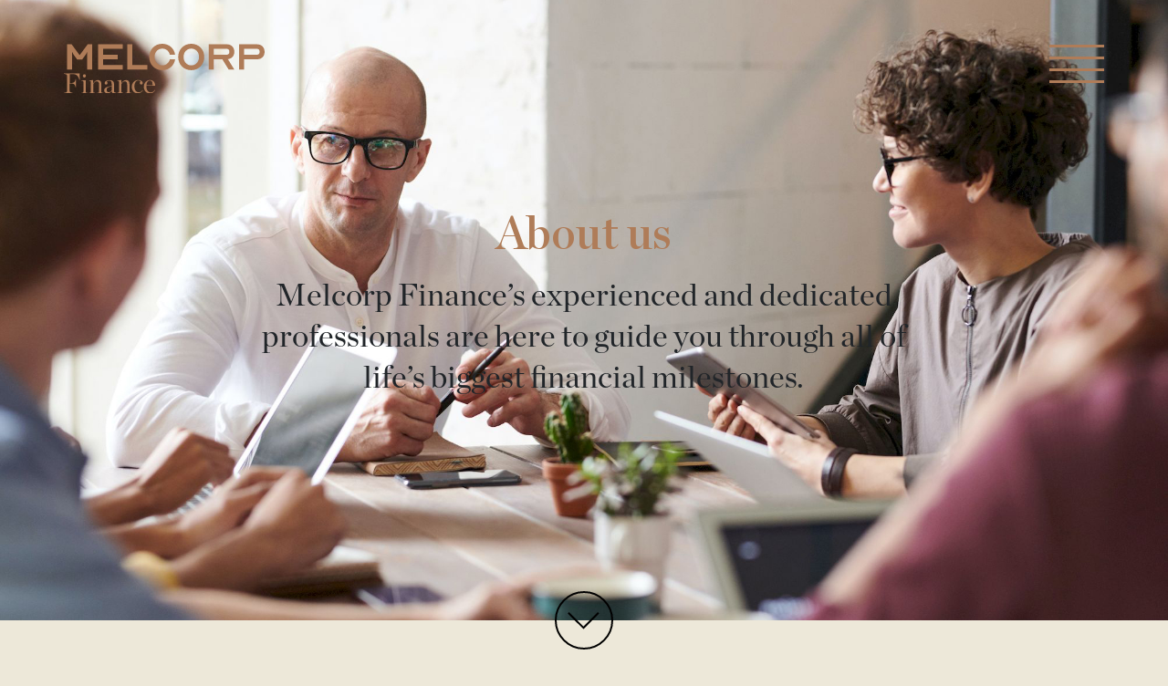

--- FILE ---
content_type: text/html; charset=UTF-8
request_url: https://melcorpfinance.com.au/about-us/
body_size: 14809
content:
<!doctype html>
<html>
<head>
	<meta charset="UTF-8" />
	<meta name="viewport" content="width=device-width, height=device-height,initial-scale=1, maximum-scale=1, user-scalable=0">
	<title>About us</title>
	<meta name='robots' content='max-image-preview:large' />
<link rel="alternate" title="oEmbed (JSON)" type="application/json+oembed" href="https://melcorpfinance.com.au/wp-json/oembed/1.0/embed?url=https%3A%2F%2Fmelcorpfinance.com.au%2Fabout-us%2F" />
<link rel="alternate" title="oEmbed (XML)" type="text/xml+oembed" href="https://melcorpfinance.com.au/wp-json/oembed/1.0/embed?url=https%3A%2F%2Fmelcorpfinance.com.au%2Fabout-us%2F&#038;format=xml" />
<style id='wp-img-auto-sizes-contain-inline-css' type='text/css'>
img:is([sizes=auto i],[sizes^="auto," i]){contain-intrinsic-size:3000px 1500px}
/*# sourceURL=wp-img-auto-sizes-contain-inline-css */
</style>
<link rel='stylesheet' id='remodal-css' href='https://melcorpfinance.com.au/mfplugins/wp-google-maps-pro/lib/remodal.css?ver=6.9' type='text/css' media='all' />
<link rel='stylesheet' id='remodal-default-theme-css' href='https://melcorpfinance.com.au/mfplugins/wp-google-maps-pro/lib/remodal-default-theme.css?ver=6.9' type='text/css' media='all' />
<link rel='stylesheet' id='wpgmza-marker-library-dialog-css' href='https://melcorpfinance.com.au/mfplugins/wp-google-maps-pro/css/marker-library-dialog.css?ver=6.9' type='text/css' media='all' />
<style id='wp-emoji-styles-inline-css' type='text/css'>

	img.wp-smiley, img.emoji {
		display: inline !important;
		border: none !important;
		box-shadow: none !important;
		height: 1em !important;
		width: 1em !important;
		margin: 0 0.07em !important;
		vertical-align: -0.1em !important;
		background: none !important;
		padding: 0 !important;
	}
/*# sourceURL=wp-emoji-styles-inline-css */
</style>
<link rel='stylesheet' id='wp-block-library-css' href='https://melcorpfinance.com.au/mf_includes/css/dist/block-library/style.min.css?ver=6.9' type='text/css' media='all' />
<style id='global-styles-inline-css' type='text/css'>
:root{--wp--preset--aspect-ratio--square: 1;--wp--preset--aspect-ratio--4-3: 4/3;--wp--preset--aspect-ratio--3-4: 3/4;--wp--preset--aspect-ratio--3-2: 3/2;--wp--preset--aspect-ratio--2-3: 2/3;--wp--preset--aspect-ratio--16-9: 16/9;--wp--preset--aspect-ratio--9-16: 9/16;--wp--preset--color--black: #000000;--wp--preset--color--cyan-bluish-gray: #abb8c3;--wp--preset--color--white: #ffffff;--wp--preset--color--pale-pink: #f78da7;--wp--preset--color--vivid-red: #cf2e2e;--wp--preset--color--luminous-vivid-orange: #ff6900;--wp--preset--color--luminous-vivid-amber: #fcb900;--wp--preset--color--light-green-cyan: #7bdcb5;--wp--preset--color--vivid-green-cyan: #00d084;--wp--preset--color--pale-cyan-blue: #8ed1fc;--wp--preset--color--vivid-cyan-blue: #0693e3;--wp--preset--color--vivid-purple: #9b51e0;--wp--preset--gradient--vivid-cyan-blue-to-vivid-purple: linear-gradient(135deg,rgb(6,147,227) 0%,rgb(155,81,224) 100%);--wp--preset--gradient--light-green-cyan-to-vivid-green-cyan: linear-gradient(135deg,rgb(122,220,180) 0%,rgb(0,208,130) 100%);--wp--preset--gradient--luminous-vivid-amber-to-luminous-vivid-orange: linear-gradient(135deg,rgb(252,185,0) 0%,rgb(255,105,0) 100%);--wp--preset--gradient--luminous-vivid-orange-to-vivid-red: linear-gradient(135deg,rgb(255,105,0) 0%,rgb(207,46,46) 100%);--wp--preset--gradient--very-light-gray-to-cyan-bluish-gray: linear-gradient(135deg,rgb(238,238,238) 0%,rgb(169,184,195) 100%);--wp--preset--gradient--cool-to-warm-spectrum: linear-gradient(135deg,rgb(74,234,220) 0%,rgb(151,120,209) 20%,rgb(207,42,186) 40%,rgb(238,44,130) 60%,rgb(251,105,98) 80%,rgb(254,248,76) 100%);--wp--preset--gradient--blush-light-purple: linear-gradient(135deg,rgb(255,206,236) 0%,rgb(152,150,240) 100%);--wp--preset--gradient--blush-bordeaux: linear-gradient(135deg,rgb(254,205,165) 0%,rgb(254,45,45) 50%,rgb(107,0,62) 100%);--wp--preset--gradient--luminous-dusk: linear-gradient(135deg,rgb(255,203,112) 0%,rgb(199,81,192) 50%,rgb(65,88,208) 100%);--wp--preset--gradient--pale-ocean: linear-gradient(135deg,rgb(255,245,203) 0%,rgb(182,227,212) 50%,rgb(51,167,181) 100%);--wp--preset--gradient--electric-grass: linear-gradient(135deg,rgb(202,248,128) 0%,rgb(113,206,126) 100%);--wp--preset--gradient--midnight: linear-gradient(135deg,rgb(2,3,129) 0%,rgb(40,116,252) 100%);--wp--preset--font-size--small: 13px;--wp--preset--font-size--medium: 20px;--wp--preset--font-size--large: 36px;--wp--preset--font-size--x-large: 42px;--wp--preset--spacing--20: 0.44rem;--wp--preset--spacing--30: 0.67rem;--wp--preset--spacing--40: 1rem;--wp--preset--spacing--50: 1.5rem;--wp--preset--spacing--60: 2.25rem;--wp--preset--spacing--70: 3.38rem;--wp--preset--spacing--80: 5.06rem;--wp--preset--shadow--natural: 6px 6px 9px rgba(0, 0, 0, 0.2);--wp--preset--shadow--deep: 12px 12px 50px rgba(0, 0, 0, 0.4);--wp--preset--shadow--sharp: 6px 6px 0px rgba(0, 0, 0, 0.2);--wp--preset--shadow--outlined: 6px 6px 0px -3px rgb(255, 255, 255), 6px 6px rgb(0, 0, 0);--wp--preset--shadow--crisp: 6px 6px 0px rgb(0, 0, 0);}:where(.is-layout-flex){gap: 0.5em;}:where(.is-layout-grid){gap: 0.5em;}body .is-layout-flex{display: flex;}.is-layout-flex{flex-wrap: wrap;align-items: center;}.is-layout-flex > :is(*, div){margin: 0;}body .is-layout-grid{display: grid;}.is-layout-grid > :is(*, div){margin: 0;}:where(.wp-block-columns.is-layout-flex){gap: 2em;}:where(.wp-block-columns.is-layout-grid){gap: 2em;}:where(.wp-block-post-template.is-layout-flex){gap: 1.25em;}:where(.wp-block-post-template.is-layout-grid){gap: 1.25em;}.has-black-color{color: var(--wp--preset--color--black) !important;}.has-cyan-bluish-gray-color{color: var(--wp--preset--color--cyan-bluish-gray) !important;}.has-white-color{color: var(--wp--preset--color--white) !important;}.has-pale-pink-color{color: var(--wp--preset--color--pale-pink) !important;}.has-vivid-red-color{color: var(--wp--preset--color--vivid-red) !important;}.has-luminous-vivid-orange-color{color: var(--wp--preset--color--luminous-vivid-orange) !important;}.has-luminous-vivid-amber-color{color: var(--wp--preset--color--luminous-vivid-amber) !important;}.has-light-green-cyan-color{color: var(--wp--preset--color--light-green-cyan) !important;}.has-vivid-green-cyan-color{color: var(--wp--preset--color--vivid-green-cyan) !important;}.has-pale-cyan-blue-color{color: var(--wp--preset--color--pale-cyan-blue) !important;}.has-vivid-cyan-blue-color{color: var(--wp--preset--color--vivid-cyan-blue) !important;}.has-vivid-purple-color{color: var(--wp--preset--color--vivid-purple) !important;}.has-black-background-color{background-color: var(--wp--preset--color--black) !important;}.has-cyan-bluish-gray-background-color{background-color: var(--wp--preset--color--cyan-bluish-gray) !important;}.has-white-background-color{background-color: var(--wp--preset--color--white) !important;}.has-pale-pink-background-color{background-color: var(--wp--preset--color--pale-pink) !important;}.has-vivid-red-background-color{background-color: var(--wp--preset--color--vivid-red) !important;}.has-luminous-vivid-orange-background-color{background-color: var(--wp--preset--color--luminous-vivid-orange) !important;}.has-luminous-vivid-amber-background-color{background-color: var(--wp--preset--color--luminous-vivid-amber) !important;}.has-light-green-cyan-background-color{background-color: var(--wp--preset--color--light-green-cyan) !important;}.has-vivid-green-cyan-background-color{background-color: var(--wp--preset--color--vivid-green-cyan) !important;}.has-pale-cyan-blue-background-color{background-color: var(--wp--preset--color--pale-cyan-blue) !important;}.has-vivid-cyan-blue-background-color{background-color: var(--wp--preset--color--vivid-cyan-blue) !important;}.has-vivid-purple-background-color{background-color: var(--wp--preset--color--vivid-purple) !important;}.has-black-border-color{border-color: var(--wp--preset--color--black) !important;}.has-cyan-bluish-gray-border-color{border-color: var(--wp--preset--color--cyan-bluish-gray) !important;}.has-white-border-color{border-color: var(--wp--preset--color--white) !important;}.has-pale-pink-border-color{border-color: var(--wp--preset--color--pale-pink) !important;}.has-vivid-red-border-color{border-color: var(--wp--preset--color--vivid-red) !important;}.has-luminous-vivid-orange-border-color{border-color: var(--wp--preset--color--luminous-vivid-orange) !important;}.has-luminous-vivid-amber-border-color{border-color: var(--wp--preset--color--luminous-vivid-amber) !important;}.has-light-green-cyan-border-color{border-color: var(--wp--preset--color--light-green-cyan) !important;}.has-vivid-green-cyan-border-color{border-color: var(--wp--preset--color--vivid-green-cyan) !important;}.has-pale-cyan-blue-border-color{border-color: var(--wp--preset--color--pale-cyan-blue) !important;}.has-vivid-cyan-blue-border-color{border-color: var(--wp--preset--color--vivid-cyan-blue) !important;}.has-vivid-purple-border-color{border-color: var(--wp--preset--color--vivid-purple) !important;}.has-vivid-cyan-blue-to-vivid-purple-gradient-background{background: var(--wp--preset--gradient--vivid-cyan-blue-to-vivid-purple) !important;}.has-light-green-cyan-to-vivid-green-cyan-gradient-background{background: var(--wp--preset--gradient--light-green-cyan-to-vivid-green-cyan) !important;}.has-luminous-vivid-amber-to-luminous-vivid-orange-gradient-background{background: var(--wp--preset--gradient--luminous-vivid-amber-to-luminous-vivid-orange) !important;}.has-luminous-vivid-orange-to-vivid-red-gradient-background{background: var(--wp--preset--gradient--luminous-vivid-orange-to-vivid-red) !important;}.has-very-light-gray-to-cyan-bluish-gray-gradient-background{background: var(--wp--preset--gradient--very-light-gray-to-cyan-bluish-gray) !important;}.has-cool-to-warm-spectrum-gradient-background{background: var(--wp--preset--gradient--cool-to-warm-spectrum) !important;}.has-blush-light-purple-gradient-background{background: var(--wp--preset--gradient--blush-light-purple) !important;}.has-blush-bordeaux-gradient-background{background: var(--wp--preset--gradient--blush-bordeaux) !important;}.has-luminous-dusk-gradient-background{background: var(--wp--preset--gradient--luminous-dusk) !important;}.has-pale-ocean-gradient-background{background: var(--wp--preset--gradient--pale-ocean) !important;}.has-electric-grass-gradient-background{background: var(--wp--preset--gradient--electric-grass) !important;}.has-midnight-gradient-background{background: var(--wp--preset--gradient--midnight) !important;}.has-small-font-size{font-size: var(--wp--preset--font-size--small) !important;}.has-medium-font-size{font-size: var(--wp--preset--font-size--medium) !important;}.has-large-font-size{font-size: var(--wp--preset--font-size--large) !important;}.has-x-large-font-size{font-size: var(--wp--preset--font-size--x-large) !important;}
/*# sourceURL=global-styles-inline-css */
</style>

<style id='classic-theme-styles-inline-css' type='text/css'>
/*! This file is auto-generated */
.wp-block-button__link{color:#fff;background-color:#32373c;border-radius:9999px;box-shadow:none;text-decoration:none;padding:calc(.667em + 2px) calc(1.333em + 2px);font-size:1.125em}.wp-block-file__button{background:#32373c;color:#fff;text-decoration:none}
/*# sourceURL=/wp-includes/css/classic-themes.min.css */
</style>
<link rel='stylesheet' id='mediaelement-css' href='https://melcorpfinance.com.au/mf_includes/js/mediaelement/mediaelementplayer-legacy.min.css?ver=4.2.17' type='text/css' media='all' />
<link rel='stylesheet' id='wp-mediaelement-css' href='https://melcorpfinance.com.au/mf_includes/js/mediaelement/wp-mediaelement.min.css?ver=6.9' type='text/css' media='all' />
<link rel='stylesheet' id='view_editor_gutenberg_frontend_assets-css' href='https://melcorpfinance.com.au/mfplugins/wp-views/public/css/views-frontend.css?ver=3.6.14' type='text/css' media='all' />
<style id='view_editor_gutenberg_frontend_assets-inline-css' type='text/css'>
.wpv-sort-list-dropdown.wpv-sort-list-dropdown-style-default > span.wpv-sort-list,.wpv-sort-list-dropdown.wpv-sort-list-dropdown-style-default .wpv-sort-list-item {border-color: #cdcdcd;}.wpv-sort-list-dropdown.wpv-sort-list-dropdown-style-default .wpv-sort-list-item a {color: #444;background-color: #fff;}.wpv-sort-list-dropdown.wpv-sort-list-dropdown-style-default a:hover,.wpv-sort-list-dropdown.wpv-sort-list-dropdown-style-default a:focus {color: #000;background-color: #eee;}.wpv-sort-list-dropdown.wpv-sort-list-dropdown-style-default .wpv-sort-list-item.wpv-sort-list-current a {color: #000;background-color: #eee;}
.wpv-sort-list-dropdown.wpv-sort-list-dropdown-style-default > span.wpv-sort-list,.wpv-sort-list-dropdown.wpv-sort-list-dropdown-style-default .wpv-sort-list-item {border-color: #cdcdcd;}.wpv-sort-list-dropdown.wpv-sort-list-dropdown-style-default .wpv-sort-list-item a {color: #444;background-color: #fff;}.wpv-sort-list-dropdown.wpv-sort-list-dropdown-style-default a:hover,.wpv-sort-list-dropdown.wpv-sort-list-dropdown-style-default a:focus {color: #000;background-color: #eee;}.wpv-sort-list-dropdown.wpv-sort-list-dropdown-style-default .wpv-sort-list-item.wpv-sort-list-current a {color: #000;background-color: #eee;}.wpv-sort-list-dropdown.wpv-sort-list-dropdown-style-grey > span.wpv-sort-list,.wpv-sort-list-dropdown.wpv-sort-list-dropdown-style-grey .wpv-sort-list-item {border-color: #cdcdcd;}.wpv-sort-list-dropdown.wpv-sort-list-dropdown-style-grey .wpv-sort-list-item a {color: #444;background-color: #eeeeee;}.wpv-sort-list-dropdown.wpv-sort-list-dropdown-style-grey a:hover,.wpv-sort-list-dropdown.wpv-sort-list-dropdown-style-grey a:focus {color: #000;background-color: #e5e5e5;}.wpv-sort-list-dropdown.wpv-sort-list-dropdown-style-grey .wpv-sort-list-item.wpv-sort-list-current a {color: #000;background-color: #e5e5e5;}
.wpv-sort-list-dropdown.wpv-sort-list-dropdown-style-default > span.wpv-sort-list,.wpv-sort-list-dropdown.wpv-sort-list-dropdown-style-default .wpv-sort-list-item {border-color: #cdcdcd;}.wpv-sort-list-dropdown.wpv-sort-list-dropdown-style-default .wpv-sort-list-item a {color: #444;background-color: #fff;}.wpv-sort-list-dropdown.wpv-sort-list-dropdown-style-default a:hover,.wpv-sort-list-dropdown.wpv-sort-list-dropdown-style-default a:focus {color: #000;background-color: #eee;}.wpv-sort-list-dropdown.wpv-sort-list-dropdown-style-default .wpv-sort-list-item.wpv-sort-list-current a {color: #000;background-color: #eee;}.wpv-sort-list-dropdown.wpv-sort-list-dropdown-style-grey > span.wpv-sort-list,.wpv-sort-list-dropdown.wpv-sort-list-dropdown-style-grey .wpv-sort-list-item {border-color: #cdcdcd;}.wpv-sort-list-dropdown.wpv-sort-list-dropdown-style-grey .wpv-sort-list-item a {color: #444;background-color: #eeeeee;}.wpv-sort-list-dropdown.wpv-sort-list-dropdown-style-grey a:hover,.wpv-sort-list-dropdown.wpv-sort-list-dropdown-style-grey a:focus {color: #000;background-color: #e5e5e5;}.wpv-sort-list-dropdown.wpv-sort-list-dropdown-style-grey .wpv-sort-list-item.wpv-sort-list-current a {color: #000;background-color: #e5e5e5;}.wpv-sort-list-dropdown.wpv-sort-list-dropdown-style-blue > span.wpv-sort-list,.wpv-sort-list-dropdown.wpv-sort-list-dropdown-style-blue .wpv-sort-list-item {border-color: #0099cc;}.wpv-sort-list-dropdown.wpv-sort-list-dropdown-style-blue .wpv-sort-list-item a {color: #444;background-color: #cbddeb;}.wpv-sort-list-dropdown.wpv-sort-list-dropdown-style-blue a:hover,.wpv-sort-list-dropdown.wpv-sort-list-dropdown-style-blue a:focus {color: #000;background-color: #95bedd;}.wpv-sort-list-dropdown.wpv-sort-list-dropdown-style-blue .wpv-sort-list-item.wpv-sort-list-current a {color: #000;background-color: #95bedd;}
/*# sourceURL=view_editor_gutenberg_frontend_assets-inline-css */
</style>
<link rel='stylesheet' id='maincss-css' href='https://melcorpfinance.com.au/mf_content/themes/melcorpfinance/dist/styles/app.css?ver=150315102021' type='text/css' media='all' />
<script type="text/javascript" src="https://melcorpfinance.com.au/mfplugins/wp-views/vendor/toolset/common-es/public/toolset-common-es-frontend.js?ver=170000" id="toolset-common-es-frontend-js"></script>
<script type="text/javascript" src="https://melcorpfinance.com.au/mf_includes/js/jquery/jquery.min.js?ver=3.7.1" id="jquery-core-js"></script>
<script type="text/javascript" src="https://melcorpfinance.com.au/mf_includes/js/jquery/jquery-migrate.min.js?ver=3.4.1" id="jquery-migrate-js"></script>
<script type="text/javascript" src="https://melcorpfinance.com.au/mfplugins/wp-google-maps-pro/lib/remodal.min.js?ver=6.9" id="remodal-js"></script>
<script type="text/javascript" src="//melcorpfinance.com.au/mfplugins/wp-hide-security-enhancer/assets/js/devtools-detect.js?ver=6.9" id="devtools-detect-js"></script>
<script type="text/javascript" id="wpgmza_data-js-extra">
/* <![CDATA[ */
var wpgmza_google_api_status = {"message":"Enqueued","code":"ENQUEUED"};
//# sourceURL=wpgmza_data-js-extra
/* ]]> */
</script>
<script type="text/javascript" src="https://melcorpfinance.com.au/mfplugins/wp-google-maps/wpgmza_data.js?ver=6.9" id="wpgmza_data-js"></script>
<link rel="https://api.w.org/" href="https://melcorpfinance.com.au/wp-json/" /><link rel="alternate" title="JSON" type="application/json" href="https://melcorpfinance.com.au/wp-json/wp/v2/pages/15" /><link rel="EditURI" type="application/rsd+xml" title="RSD" href="https://melcorpfinance.com.au/xmlrpc.php?rsd" />
<meta name="generator" content="WordPress 6.9" />
<link rel="canonical" href="https://melcorpfinance.com.au/about-us/" />
<link rel='shortlink' href='https://melcorpfinance.com.au/?p=15' />
 <script> window.addEventListener("load",function(){ var c={script:false,link:false}; function ls(s) { if(!['script','link'].includes(s)||c[s]){return;}c[s]=true; var d=document,f=d.getElementsByTagName(s)[0],j=d.createElement(s); if(s==='script'){j.async=true;j.src='https://melcorpfinance.com.au/mfplugins/wp-views/vendor/toolset/blocks/public/js/frontend.js?v=1.6.10';}else{ j.rel='stylesheet';j.href='https://melcorpfinance.com.au/mfplugins/wp-views/vendor/toolset/blocks/public/css/style.css?v=1.6.10';} f.parentNode.insertBefore(j, f); }; function ex(){ls('script');ls('link')} window.addEventListener("scroll", ex, {once: true}); if (('IntersectionObserver' in window) && ('IntersectionObserverEntry' in window) && ('intersectionRatio' in window.IntersectionObserverEntry.prototype)) { var i = 0, fb = document.querySelectorAll("[class^='tb-']"), o = new IntersectionObserver(es => { es.forEach(e => { o.unobserve(e.target); if (e.intersectionRatio > 0) { ex();o.disconnect();}else{ i++;if(fb.length>i){o.observe(fb[i])}} }) }); if (fb.length) { o.observe(fb[i]) } } }) </script>
	<noscript>
		<link rel="stylesheet" href="https://melcorpfinance.com.au/mfplugins/wp-views/vendor/toolset/blocks/public/css/style.css">
	</noscript><link rel="icon" href="https://melcorpfinance.com.au/mf_content/uploads/2021/10/cropped-MicrosoftTeams-image-12-scaled-1-32x32.jpg" sizes="32x32" />
<link rel="icon" href="https://melcorpfinance.com.au/mf_content/uploads/2021/10/cropped-MicrosoftTeams-image-12-scaled-1-192x192.jpg" sizes="192x192" />
<link rel="apple-touch-icon" href="https://melcorpfinance.com.au/mf_content/uploads/2021/10/cropped-MicrosoftTeams-image-12-scaled-1-180x180.jpg" />
<meta name="msapplication-TileImage" content="https://melcorpfinance.com.au/mf_content/uploads/2021/10/cropped-MicrosoftTeams-image-12-scaled-1-270x270.jpg" />
<link rel='stylesheet' id='dashicons-css' href='https://melcorpfinance.com.au/mf_includes/css/dashicons.min.css?ver=6.9' type='text/css' media='all' />
<link rel='stylesheet' id='nf-display-css' href='https://melcorpfinance.com.au/mfplugins/ninja-forms/assets/css/display-opinions-light.css?ver=6.9' type='text/css' media='all' />
<link rel='stylesheet' id='nf-font-awesome-css' href='https://melcorpfinance.com.au/mfplugins/ninja-forms/assets/css/font-awesome.min.css?ver=6.9' type='text/css' media='all' />
<link rel='stylesheet' id='nf-mp-display-css' href='https://melcorpfinance.com.au/mfplugins/ninja-forms-multi-part/assets/css/display-opinions-light.css?ver=6.9' type='text/css' media='all' />
</head>

<body class="wp-singular page-template page-template-tpl-aboutus page-template-tpl-aboutus-php page page-id-15 wp-theme-melcorpfinance">
<div id="page" class="site">
	<header>
    <div class="container header-container">
        <div class="logo">
            <a href="/"><img src="https://melcorpfinance.com.au/mf_content/themes/melcorpfinance/dist/images/site-logo.svg"></a>
        </div>
        <div class="menu js-menu">
            <div id="nav-icon">
              <span></span>
              <span></span>
              <span></span>
              <span></span>
            </div>
        </div>
    </div>
    <div class="site-menu-container">
        <div class="nav-icon-close js-menu-close">
          <span></span>
          <span></span>          
        </div>
        <div class="menu-main-menu-container"><ul id="menu-main-menu" class="main-menu"><li id="menu-item-43" class="menu-item menu-item-type-post_type menu-item-object-page menu-item-home menu-item-43"><a href="https://melcorpfinance.com.au/">Home</a></li>
<li id="menu-item-41" class="menu-item menu-item-type-post_type menu-item-object-page current-menu-item page_item page-item-15 current_page_item menu-item-41"><a href="https://melcorpfinance.com.au/about-us/" aria-current="page">About us</a></li>
<li id="menu-item-36" class="menu-item menu-item-type-post_type menu-item-object-page menu-item-has-children menu-item-36"><a href="https://melcorpfinance.com.au/our-loans/">Our loans</a>
<ul class="sub-menu">
	<li id="menu-item-40" class="menu-item menu-item-type-post_type menu-item-object-page menu-item-40"><a href="https://melcorpfinance.com.au/our-loans/home-loans/">Home loans</a></li>
	<li id="menu-item-38" class="menu-item menu-item-type-post_type menu-item-object-page menu-item-38"><a href="https://melcorpfinance.com.au/our-loans/wealth-creation/">Wealth creation</a></li>
	<li id="menu-item-39" class="menu-item menu-item-type-post_type menu-item-object-page menu-item-39"><a href="https://melcorpfinance.com.au/our-loans/commercial-loans/">Commercial loans</a></li>
</ul>
</li>
<li id="menu-item-139" class="menu-item menu-item-type-post_type menu-item-object-page menu-item-139"><a href="https://melcorpfinance.com.au/how-much-can-i-borrow/">Calculators</a></li>
<li id="menu-item-34" class="menu-item menu-item-type-post_type menu-item-object-page menu-item-34"><a href="https://melcorpfinance.com.au/faq/">FAQ</a></li>
<li id="menu-item-33" class="menu-item menu-item-type-post_type menu-item-object-page menu-item-33"><a href="https://melcorpfinance.com.au/contact/">Contact</a></li>
</ul></div>    </div>
    <div class="menu-overlay js-menu-overlay"></div>
</header>
<div class="page-banner  about-us-banner-position" style="background-image: url('https://melcorpfinance.com.au/mf_content/uploads/2021/09/ABOUT-US_Main-image_cropped.jpg')">
	<div class="page-banner_content">
		<h1 class="js-my-animation">About us</h1>
		<p>Melcorp Finance’s experienced and dedicated professionals are here to guide you through all of life’s biggest financial milestones.</p>
				
	</div>
	<a href="#content" class="button-down">
		<svg xmlns="http://www.w3.org/2000/svg" xmlns:xlink="http://www.w3.org/1999/xlink" x="0px" y="0px" viewBox="0 0 64 64">
			<circle class="mre__arrow-button--circle" cx="32" cy="32" r="31" />
			<path class="mre__arrow-button--arrow" d="M47.8,23.8L31.4,40.2L14.9,23.8" />
		</svg>
	</a>
</div>    <div id="content">
    
<section class="our-difference-section">
	<div class="container">
		<h2 class="section-title-gold js-my-animation">For what matters</h2>
		<p class="undertitle-text js-my-animation">Melcorp Finance is an independent and dedicated finance broker based in the heart of the Melbourne CBD. Our expert team is dedicated to assisting you reach your financial goals, so that you can focus on what matters.</p>
		<div class="our-difference-content content-with-border-right">
			<h2 class="section-title-beige js-my-animation">Our difference</h2>
			<div class="quad-tile js-my-animation">
				<div class="image-container">
					<img src="https://melcorpfinance.com.au/mf_content/themes/melcorpfinance/dist/images/icons/ICON_star-beige.svg">
				</div>
				<p class="title">Here to make life easier for you</p>
				<p class="content">Melcorp Finance will do the hard work for you, and provide you with the best choices around. We do this so that you can focus on the big stuff.</p>
			</div>
			<div class="quad-tile js-my-animation">
				<div class="image-container">
					<img src="https://melcorpfinance.com.au/mf_content/themes/melcorpfinance/dist/images/icons/ICON_headphone-beige.svg">
				</div>
				<p class="title">No rates, just customer service</p>
				<p class="content">Our service is 100% free, our mission is to help you achieve your financial goals.</p>
			</div>
			<div class="quad-tile js-my-animation">
				<div class="image-container">
					<img src="https://melcorpfinance.com.au/mf_content/themes/melcorpfinance/dist/images/icons/ICON_scale-beige.svg">
				</div>
				<p class="title">Compare loans from top lenders</p>
				<p class="content">As a fully accredited finance broker, we compare loans from a huge number of lenders and banks to find the best possible loan for your situation.</p>
			</div>
			<div class="quad-tile js-my-animation">
				<div class="image-container">
					<img src="https://melcorpfinance.com.au/mf_content/themes/melcorpfinance/dist/images/icons/ICON_dialog-beige.svg">
				</div>
				<p class="title">We speak your language</p>
				<p class="content">Loan terminology can be tricky and confusing to understand. Our multilingual team will ensure that language is no barrier to your success.</p>
			</div>
			<div class="content-with-border_border"></div>
		</div>
	</div>
</section><section class="brand-logos-block">
	<h2 class="section-title-black js-my-animation">We compare loans from hundreds of Australia's top lenders</h2>
	<p class="js-my-animation">As a fully accredited finance broker, we compare loans from a huge number of lenders and banks to find the best possible loan for your situation.</p>
	<img class="js-my-animation desktop-logos" src="https://melcorpfinance.com.au/mf_content/themes/melcorpfinance/dist/images/ABOUT-US_Compare-loans.png">
	<img class="js-my-animation tablet-logos" src="https://melcorpfinance.com.au/mf_content/themes/melcorpfinance/dist/images/ABOUT-US_Compare-loans_Tablet.png">
	<img class="js-my-animation mobile-logos" src="https://melcorpfinance.com.au/mf_content/themes/melcorpfinance/dist/images/ABOUT-US_Compare-loans_Mobile.png">
</section>

<section class="mid-page-banner-section image-as-background higher js-my-animation" style="background-image:url('https://melcorpfinance.com.au/mf_content/uploads/2021/09/ABOUT-US_Banner.jpg')" data-animation-delay="300">
	<div class="container js-my-animation" data-animation-delay="600">
		<div class="mid-banner-content content-with-border-right">
							<p class="banner-heading">
					Leave the tricky stuff to us				</p>
						
						<p class="banner-subheading">
				Melcorp Finance works to research the best loan product for your unique financial situation. We do the work of researching competitive interest rates and loan fees for you - so that you can sit back and relax. Our mission is to provide you with the most suitable loan choice, all while you focus on what matters.			</p>
									<div class="content-with-border_border"></div>
		</div>
	</div>
</section><section class="venn-diagram-block">
	<h2 class="section-title-gold">The financial lending process.</h2>
	
	<svg version="1.1" id="Layer_1" xmlns="http://www.w3.org/2000/svg" xmlns:xlink="http://www.w3.org/1999/xlink" x="0px" y="0px"
		 viewBox="0 0 805.8 805.8" style="enable-background:new 0 0 805.8 805.8;" xml:space="preserve" class="js-my-animation">
	<style type="text/css">
		.st0{fill:none;stroke:#000000;stroke-width:2;}
		.st1{fill:#A67E5D;stroke:#000000;stroke-width:2;}
		.st2{font-family:'OpticianSans-Regular';}
		.st3{font-size:40px;}
		.st4{font-family:'ChronicleDisplay-Roman';}
		.st5{font-size:30px;}
		.st6{font-family:'ChronicleDisplay-Semi';}
		.st7{font-size:50px;}
	</style>
	<path id="Path_219" class="st0" d="M608.6,478.3L608.6,478.3c-74.7,18-153.3-5.7-205.7-62c-3.5,3.8-7.1,7.4-10.8,10.8
		c-1,1-2.1,1.9-3.1,2.8c-0.7,0.6-1.4,1.2-2.1,1.8c-1.4,1.2-2.8,2.4-4.2,3.6c-2.4,2-4.9,4-7.4,5.8c-1.2,0.9-2.3,1.7-3.5,2.6
		c-1,0.8-2.1,1.5-3.2,2.2c-1.2,0.8-2.4,1.7-3.6,2.5c-18.5,12.3-38.6,21.5-59.8,27.5c-1.3,0.4-2.5,0.7-3.8,1c-0.5,0.1-0.9,0.2-1.4,0.4
		c-1.3,0.3-2.6,0.7-4,1c-6.5,1.5-13.1,2.8-19.7,3.7c-1.6,0.2-3.1,0.4-4.7,0.6c-24.5,2.9-49.8,1.5-74.6-4.4c-4.8,18-7.3,36.6-7.3,55.3
		c0,117.6,95.4,213,213,213c117.6,0,213-95.3,213-213C615.9,514.9,613.5,496.3,608.6,478.3z M410.5,134.7c0.7,0.9,1.4,1.7,2.2,2.6
		c1,1.3,2,2.6,3,3.9c2.6,3.3,5,6.7,7.4,10.2c0.4,0.5,0.7,1.1,1.1,1.6c1.2,1.8,2.3,3.5,3.5,5.3c0.3,0.5,0.6,1,1,1.5
		c1.6,2.6,3.1,5.2,4.5,7.8c0.4,0.6,0.7,1.3,1.1,1.9c0.5,1,1.1,2,1.6,3c0.4,0.7,0.7,1.4,1.1,2.1c1.4,2.8,2.8,5.7,4.1,8.6
		c0.6,1.3,1.2,2.6,1.7,3.9c1.6,3.7,3.1,7.4,4.4,11.2c0.5,1.3,0.9,2.6,1.3,3.8c0.9,2.7,1.8,5.4,2.6,8.2c0.2,0.6,0.3,1.1,0.5,1.7
		c1,3.5,2,7.1,2.8,10.6c0.2,0.7,0.3,1.4,0.5,2.1c0.1,0.4,0.2,0.9,0.3,1.3c0.2,0.7,0.3,1.5,0.5,2.2c0.2,0.8,0.3,1.6,0.5,2.4
		c0.6,2.8,1,5.7,1.5,8.6c0.1,0.6,0.2,1.1,0.2,1.7c0.1,0.8,0.2,1.5,0.3,2.3c0.2,1.3,0.4,2.7,0.5,4c0.1,0.7,0.2,1.4,0.2,2.1
		c0.6,5.7,1,11.4,1.1,17.1C459,218.1,441.5,171.7,410.5,134.7z M410.5,134.7c-0.8-0.9-1.6-1.9-2.4-2.8
		C408.9,132.8,409.7,133.8,410.5,134.7z M558.8,58.2c-59.1-0.1-115.6,24.5-155.8,67.8c0.6,0.6,1.2,1.2,1.7,1.9
		c1.2,1.3,2.3,2.6,3.5,3.9c0.8,0.9,1.6,1.9,2.4,2.8c0.7,0.9,1.4,1.7,2.2,2.6c1,1.3,2,2.6,3,3.9c2.6,3.3,5,6.7,7.4,10.2
		c0.4,0.5,0.7,1.1,1.1,1.6c1.2,1.8,2.3,3.5,3.5,5.3c0.3,0.5,0.6,1,1,1.5c1.6,2.6,3.1,5.2,4.5,7.8c0.4,0.6,0.7,1.3,1.1,1.9
		c0.5,1,1.1,2,1.6,3c0.4,0.7,0.7,1.4,1.1,2.1c1.4,2.8,2.8,5.7,4.1,8.6c0.6,1.3,1.2,2.6,1.7,3.9c1.6,3.7,3.1,7.4,4.4,11.2
		c0.5,1.3,0.9,2.6,1.3,3.8c0.9,2.7,1.8,5.4,2.6,8.2c0.2,0.6,0.3,1.1,0.5,1.7c1,3.5,2,7.1,2.8,10.6c0.2,0.7,0.3,1.4,0.5,2.1
		c0.1,0.4,0.2,0.9,0.3,1.3c0.2,0.7,0.3,1.5,0.5,2.2c0.2,0.8,0.3,1.6,0.5,2.4c0.6,2.8,1,5.7,1.5,8.6c0.1,0.6,0.2,1.1,0.2,1.7
		c0.1,0.8,0.2,1.5,0.3,2.3c0.2,1.3,0.4,2.7,0.5,4c0.1,0.7,0.2,1.4,0.2,2.1c0.6,5.7,1,11.4,1.1,17.1c0,0.8,0,1.6,0,2.4
		c0,0.8,0,1.6,0,2.4c0,2.4,0,4.8-0.1,7.2c-0.1,3.4-0.3,6.8-0.6,10.2c0,0.1,0,0.1,0,0.2c-0.1,1.2-0.2,2.3-0.3,3.5
		c-0.1,1.1-0.2,2.3-0.4,3.4c-0.4,3.8-1,7.6-1.6,11.4c-0.1,0.8-0.3,1.6-0.4,2.4c-0.4,2.2-0.8,4.5-1.3,6.7c-0.2,1.1-0.5,2.3-0.8,3.4
		c0,0.2-0.1,0.4-0.2,0.6c-0.5,2.1-1,4.1-1.6,6.2c75.8,18.3,135.6,76.5,155.9,151.8h0c93.6-22.4,163.1-106.6,163.1-207.1
		C771.8,153.6,676.4,58.2,558.8,58.2z M247.1,58.2c-117.6,0-213,95.4-213,213c0,100.5,69.6,184.7,163.1,207.1
		c20.3-75.3,80-133.5,155.9-151.8c-0.3-1.2-0.6-2.4-0.9-3.5c-0.5-2.2-1.1-4.4-1.5-6.6c0,0,0-0.1,0-0.1c-0.5-2.1-0.9-4.1-1.2-6.2
		c-0.1-0.6-0.2-1.2-0.3-1.8c-0.1-0.8-0.3-1.6-0.4-2.3c-0.2-1.1-0.3-2.2-0.5-3.3c-0.1-0.7-0.2-1.3-0.3-1.9c-0.9-6.3-1.5-12.6-1.8-18.9
		c0-0.8-0.1-1.6-0.1-2.4c-0.1-3.5-0.2-7.1-0.2-10.6c0-0.8,0-1.6,0-2.4c1-49.6,19.5-97.3,52-134.8c1.1-1.2,2.2-2.5,3.3-3.7
		c0.6-0.6,1.2-1.3,1.7-1.9C362.7,82.8,306.2,58.2,247.1,58.2z"/>
	<path class="st0" id="3" d="M402.9,416.4c-3.5,3.8-7.1,7.4-10.8,10.8c-1,1-2.1,1.9-3.1,2.8c-0.7,0.6-1.4,1.2-2.1,1.8
		c-1.4,1.2-2.8,2.4-4.2,3.6c-2.4,2-4.9,4-7.4,5.8c-1.2,0.9-2.3,1.7-3.5,2.6c-1,0.8-2.1,1.5-3.2,2.2c-1.2,0.8-2.4,1.7-3.6,2.5
		c-18.5,12.3-38.6,21.5-59.8,27.5c-1.3,0.4-2.5,0.7-3.8,1c-0.5,0.1-0.9,0.2-1.4,0.4c-1.3,0.3-2.6,0.7-4,1c-6.5,1.5-13.1,2.8-19.7,3.7
		c-1.6,0.2-3.1,0.4-4.7,0.6c-24.5,2.9-49.8,1.5-74.6-4.4c20.3-75.3,80-133.5,155.9-151.8C362.1,360.1,379.2,390.9,402.9,416.4z"/>
	<path class="st0" id="2" d="M608.6,478.3c-74.7,18-153.3-5.7-205.7-62c23.7-25.4,40.8-56.3,49.8-89.9C528.6,344.8,588.3,403,608.6,478.3z"
		/>
	<path class="st0 active" id="1" d="M460,271.2L460,271.2c0,2.4,0,4.8-0.1,7.2c-0.1,3.4-0.3,6.8-0.6,10.2c0,0.1,0,0.1,0,0.2
		c-0.1,1.2-0.2,2.3-0.3,3.5c-0.1,1.1-0.2,2.3-0.4,3.4c-0.4,3.8-1,7.6-1.6,11.4c-0.1,0.8-0.3,1.6-0.4,2.4c-0.4,2.2-0.8,4.5-1.3,6.7
		c-0.2,1.1-0.5,2.3-0.8,3.4c0,0.2-0.1,0.4-0.2,0.6c-0.5,2.1-1,4.1-1.6,6.2c-32.8-7.9-66.9-7.9-99.7,0c-0.3-1.2-0.6-2.4-0.9-3.5
		c-0.5-2.2-1.1-4.4-1.5-6.6c0,0,0-0.1,0-0.1c-0.5-2.1-0.9-4.1-1.2-6.2c-0.1-0.6-0.2-1.2-0.3-1.8c-0.1-0.8-0.3-1.6-0.4-2.3
		c-0.2-1.1-0.3-2.2-0.5-3.3c-0.1-0.7-0.2-1.3-0.3-1.9c-0.9-6.3-1.5-12.6-1.8-18.9c0-0.8-0.1-1.6-0.1-2.4c-0.1-3.5-0.2-7.1-0.2-10.6
		c0.6-51.5,19.9-101.8,55.4-140.9c0.6-0.6,1.2-1.3,1.7-1.9c0.6,0.6,1.2,1.2,1.7,1.9c35.5,39.1,54.7,89.4,55.3,140.9
		C460,269.7,460,270.4,460,271.2z"/>
	<g id="Group_381" transform="translate(910.391 4889.693)">
		<path id="Path_221" class="st1" d="M-457.7-4563.1c-9,33.5-26.1,64.4-49.8,89.8c-23.7-25.4-40.8-56.2-49.8-89.8
			c16.3-3.9,33-5.9,49.8-5.9C-490.7-4569-474-4567-457.7-4563.1z"/>
	</g>
	<g>
		<text transform="matrix(1 0 0 1 88.2601 268.277)" class="st2 st3 venn-text">borrower</text>
		<text transform="matrix(1 0 0 1 152.5357 308.277)" class="st4 st5">(You)</text>
	</g>
	<text transform="matrix(1 0 0 1 545.7075 268.277)" class="st2 st3 venn-text">Lender</text>
	<g>
		<text transform="matrix(1 0 0 1 327.4383 568.5076)" class="st2 st3 venn-text">broker</text>
		<text transform="matrix(1 0 0 1 283.2695 608.5076)" class="st4 st5">(Melcorp Finance)</text>
	</g>
	<text transform="matrix(1 0 0 1 493.3864 431.1299)" class="st6 st7 venn-section js-venn-section">2</text>
	<text transform="matrix(1 0 0 1 284.5365 431.1299)" class="st6 st7 venn-section js-venn-section">3</text>
	<text transform="matrix(1 0 0 1 392.3134 260.7855)" class="st6 st7 venn-section js-venn-section">1</text>
	</svg>


	<ul class="js-indication-list">
		<li data-index="1" class="active"></li>
		<li data-index="2"></li>
		<li data-index="3"></li>
	</ul>
	<p class="venn-desc js-venn-desc-1 active js-my-animation" >Focus on what matters to you while Melcorp Finance acts as a guide between yourself and the lender.</p>
	<p class="venn-desc js-venn-desc-2" >Melcorp finance does the time-consuming work on researching products and matching loan options that best suit your needs and requirements.</p>
	<p class="venn-desc js-venn-desc-3" >Melcorp Finance supports you through the application process to secure a loan and then assist with the process right through the settlement.</p>
</section>
<section class="contact-block-container js-my-animation">
	<div class="finance-contact-form dark-theme" id="contactform">		
		<h2 class="section-title-gold">Contact us today for expert advice</h2>
				<div class="form-container">
			<noscript class="ninja-forms-noscript-message">
	Notice: JavaScript is required for this content.</noscript>
<div id="nf-form-2-cont" class="nf-form-cont" aria-live="polite" aria-labelledby="nf-form-title-2" aria-describedby="nf-form-errors-2" role="form">

    <div class="nf-loading-spinner"></div>

</div>
        <!-- That data is being printed as a workaround to page builders reordering the order of the scripts loaded-->
        <script>var formDisplay=1;var nfForms=nfForms||[];var form=[];form.id='2';form.settings={"objectType":"Form Setting","editActive":"1","title":"Finance contact form","created_at":"2021-08-24 10:34:48","form_title":"Finance contact form","default_label_pos":"above","show_title":"0","clear_complete":"1","hide_complete":"1","logged_in":"0","wrapper_class":"","element_class":"","key":"","add_submit":"1","changeEmailErrorMsg":"Please enter a valid email address!","changeDateErrorMsg":"Please enter a valid date!","confirmFieldErrorMsg":"These fields must match!","fieldNumberNumMinError":"Number Min Error","fieldNumberNumMaxError":"Number Max Error","fieldNumberIncrementBy":"Please increment by ","formErrorsCorrectErrors":"Please correct errors before submitting this form.","validateRequiredField":"This is a required field.","honeypotHoneypotError":"Honeypot Error","fieldsMarkedRequired":"Fields marked with an <span class=\"ninja-forms-req-symbol\">*<\/span> are required","currency":"","repeatable_fieldsets":"","unique_field_error":"A form with this value has already been submitted.","not_logged_in_msg":"","sub_limit_msg":"The form has reached its submission limit.","calculations":[],"conditions":[],"formContentData":[{"formContentData":["name_1629694435228","email_1629694455500","phone_1629694457130","comments_1634270529065","i_would_like_to_receive_the_latest_relevant_news_from_melcorp_finance_1629694564941","enquire_1629695685488"],"order":0,"type":"part","clean":true,"title":"Part Title","key":"vqgms"}],"drawerDisabled":"","allow_public_link":0,"embed_form":"","mp_breadcrumb":1,"mp_progress_bar":1,"mp_display_titles":0,"ninjaForms":"Ninja Forms","fieldTextareaRTEInsertLink":"Insert Link","fieldTextareaRTEInsertMedia":"Insert Media","fieldTextareaRTESelectAFile":"Select a file","formHoneypot":"If you are a human seeing this field, please leave it empty.","fileUploadOldCodeFileUploadInProgress":"File Upload in Progress.","fileUploadOldCodeFileUpload":"FILE UPLOAD","currencySymbol":"&#36;","thousands_sep":",","decimal_point":".","siteLocale":"en_AU","dateFormat":"m\/d\/Y","startOfWeek":"1","of":"of","previousMonth":"Previous Month","nextMonth":"Next Month","months":["January","February","March","April","May","June","July","August","September","October","November","December"],"monthsShort":["Jan","Feb","Mar","Apr","May","Jun","Jul","Aug","Sep","Oct","Nov","Dec"],"weekdays":["Sunday","Monday","Tuesday","Wednesday","Thursday","Friday","Saturday"],"weekdaysShort":["Sun","Mon","Tue","Wed","Thu","Fri","Sat"],"weekdaysMin":["Su","Mo","Tu","We","Th","Fr","Sa"],"recaptchaConsentMissing":"reCaptcha validation couldn&#039;t load.","recaptchaMissingCookie":"reCaptcha v3 validation couldn&#039;t load the cookie needed to submit the form.","recaptchaConsentEvent":"Accept reCaptcha cookies before sending the form.","currency_symbol":"","beforeForm":"","beforeFields":"","afterFields":"","afterForm":""};form.fields=[{"objectType":"Field","objectDomain":"fields","editActive":false,"order":999,"idAttribute":"id","type":"textbox","label":"Name","key":"name_1629694435228","label_pos":"hidden","required":1,"default":"","placeholder":"Name","container_class":"","element_class":"","input_limit":"","input_limit_type":"characters","input_limit_msg":"Character(s) left","manual_key":"","admin_label":"","help_text":"","mask":"","custom_mask":"","custom_name_attribute":"","personally_identifiable":"","value":"","drawerDisabled":false,"field_label":"Name","field_key":"name_1629694435228","id":5,"beforeField":"","afterField":"","parentType":"textbox","element_templates":["textbox","input"],"old_classname":"","wrap_template":"wrap"},{"objectType":"Field","objectDomain":"fields","editActive":false,"order":999,"idAttribute":"id","type":"email","label":"Email","key":"email_1629694455500","label_pos":"hidden","required":1,"default":"","placeholder":"Email","container_class":"","element_class":"","admin_label":"","help_text":"","custom_name_attribute":"email","personally_identifiable":1,"value":"","drawerDisabled":"","field_label":"Email","field_key":"email_1629694455500","id":6,"beforeField":"","afterField":"","parentType":"email","element_templates":["email","input"],"old_classname":"","wrap_template":"wrap"},{"objectType":"Field","objectDomain":"fields","editActive":false,"order":999,"idAttribute":"id","type":"phone","label":"Phone","key":"phone_1629694457130","label_pos":"hidden","required":1,"default":"","placeholder":"Phone number","container_class":"","element_class":"","input_limit":"","input_limit_type":"characters","input_limit_msg":"Character(s) left","manual_key":"","admin_label":"","help_text":"","mask":"","custom_mask":"","custom_name_attribute":"phone","personally_identifiable":1,"value":"","drawerDisabled":"","field_label":"Phone","field_key":"phone_1629694457130","id":7,"beforeField":"","afterField":"","parentType":"textbox","element_templates":["tel","textbox","input"],"old_classname":"","wrap_template":"wrap"},{"objectType":"Field","objectDomain":"fields","editActive":false,"order":999,"idAttribute":"id","type":"textbox","label":"Comments","key":"comments_1634270529065","label_pos":"hidden","required":"","default":"","placeholder":"Comments","container_class":"","element_class":"","input_limit":"","input_limit_type":"characters","input_limit_msg":"Character(s) left","manual_key":"","admin_label":"","help_text":"","mask":"","custom_mask":"","custom_name_attribute":"","personally_identifiable":"","value":"","drawerDisabled":false,"field_label":"Single Line Text","field_key":"textbox_1629694467209","id":8,"beforeField":"","afterField":"","parentType":"textbox","element_templates":["textbox","input"],"old_classname":"","wrap_template":"wrap"},{"objectType":"Field","objectDomain":"fields","editActive":false,"order":999,"idAttribute":"id","type":"checkbox","label":"I would like to receive the latest relevant news from Melcorp Finance","key":"i_would_like_to_receive_the_latest_relevant_news_from_melcorp_finance_1629694564941","label_pos":"right","required":"","container_class":"","element_class":"","manual_key":"","admin_label":"","help_text":"","default_value":"unchecked","checked_value":"Checked","unchecked_value":"Unchecked","checked_calc_value":"","unchecked_calc_value":"","drawerDisabled":"","default":"unchecked","field_label":"I would like to receive the latest relevant news from Melcorp Finance","field_key":"i_would_like_to_receive_the_latest_relevant_news_from_melcorp_finance_1629694564941","value":"unchecked","id":9,"beforeField":"","afterField":"","parentType":"checkbox","element_templates":["checkbox","input"],"old_classname":"","wrap_template":"wrap"},{"objectType":"Field","objectDomain":"fields","editActive":false,"order":9999,"idAttribute":"id","type":"submit","label":"Enquire","processing_label":"Processing","container_class":"","element_class":"","key":"enquire_1629695685488","drawerDisabled":"","field_label":"Enquire","field_key":"enquire_1629695685488","id":10,"beforeField":"","afterField":"","value":"","label_pos":"above","parentType":"textbox","element_templates":["submit","button","input"],"old_classname":"","wrap_template":"wrap-no-label"}];nfForms.push(form);</script>
        <script id="tmpl-nf-mp-form-content" type="text/template">
	<div class="nf-mp-header"></div>
	<div class="nf-mp-body"></div>
	<div class="nf-mp-footer"></div>
</script>


<script id="tmpl-nf-mp-header" type="text/template">
	{{{ data.renderProgressBar() }}}
	{{{ data.renderBreadcrumbs() }}}
	{{{ data.renderPartTitle() }}}
</script>
<script id="tmpl-nf-mp-part-title" type="text/template">
	<h3>
		{{{ data.title }}}
	</h3>
</script>

<script id="tmpl-nf-mp-footer" type="text/template">
	{{{ data.renderNextPrevious() }}}
</script>

<script id="tmpl-nf-mp-next-previous" type="text/template">
	<ul class="nf-next-previous">
		<# if ( data.showPrevious ) { #>
		<li class="nf-previous-item">
			<input type="button" class="nf-previous" value="{{{ data.prevLabel }}}" />
		</li>
		<# } #>

		<# if ( data.showNext ) { #>
		<li class="nf-next-item">
			<input type="button" class="nf-next" value="{{{ data.nextLabel }}}" />
		</li>
		<# } #>
	</ul>
</script>

<script id="tmpl-nf-mp-breadcrumbs" type="text/template">
	<ul class="nf-breadcrumbs">
		<# _.each( data.parts, function( part, index ) { #>
		<li class="{{{ ( data.currentIndex == index ) ? 'active' : '' }}} {{{ ( part.errors ) ? 'errors' : '' }}}">
			<a href="#" class="nf-breadcrumb" data-index="{{{ index }}}">{{{ ( part.errors ) ? '' : '' }}} {{{ part.title }}}</a>
		</li>
		<# } ); #>
	</ul>
</script>

<script id="tmpl-nf-mp-progress-bar" type="text/template">
    <div class="nf-progress-container">
        <div class="nf-progress" style="width: {{{ data.percent }}}%;"></div>
    </div>
</script>		</div>
	</div>
</section>

    </div>
    <footer>
	<div class="page-footer">
		<div class="container">
			<div class="footer-logo">
				<img src="https://melcorpfinance.com.au/mf_content/themes/melcorpfinance/dist/images/site-logo-black.svg">
			</div>
			<div class="footer-links">
				<div class="left-column">
					<div class="row no-gutters">
						<div class="col-sm-12 col-md-12 col-lg-3"></div>
						<div class="col-sm-6 col-md-6 col-lg-4">
							<p class="section-title">The Melcorp <br> Group</p>
						</div>
						<div class="col-sm-6 col-md-6 col-lg-5">
							<ul>
								<li><a target="_blank" href="https://www.melcorprealestate.com.au/">Melcorp Real Estate</a></li>
								<li><a target="_blank" href="https://melcorpstrata.com.au/">Melcorp Strata</a></li>
								<li><a target="_blank" href="https://melcorpprojects.com.au/">Melcorp Projects</a></li>
							</ul>
						</div>
					</div>
				</div>
				<div class="right-column">
					<div class="row">
						<div class="col-sm-6 col-md-6 col-lg-3">
							<p class="section-title">Contact us</p>
						</div>
						<div class="col-sm-6 col-md-6 col-lg-5">
							<ul>
								<li><a href="tel:+61396631117">+61 3 8616 8388</a></li>
								<li><p>17/501 Swanston Street</p></li>
								<li><p>Melbourne VIC 3000</p></li>
							</ul>
						</div>
						<div class="col-sm-12 col-md-12 col-lg-4">
							<div class="copy-right-block">
								<ul>
									<li><a href="/terms-of-use">Terms & Conditions</a></li>
									<li><a href="/privacy-policy">Privacy Policy</a></li>
								</ul>
							</div>
						</div>
					</div>
				</div>
			</div>			
		</div>
	</div>
	<div class="page-footer-mobile">
		<div class="container">
			<div class="bottom-bor">
				<a class="footer-link-trigger js-footer-link-trigger">The Melcorp Group</a>
				<ul class="">
					<li><a target="_blank" href="https://www.melcorprealestate.com.au/">Melcorp Real Estate</a></li>
					<li><a target="_blank" href="https://melcorpstrata.com.au/">Melcorp Strata</a></li>
					<li><a target="_blank" href="https://melcorpprojects.com.au/">Melcorp Projects</a></li>
				</ul>
			</div>
			<div class="bottom-bor">
				<a class="footer-link-trigger js-footer-link-trigger">Contact Us</a>
				<ul class="">
					<li><a href="tel:+61396631117">+61 3 9663 1117</a></li>
				</ul>
			</div>
			<div class="copy-right-block">
				<ul>
					<li>&copy; 2026 Melcorp Pty Ltd</li>
					<li><a href="/terms-of-use">Terms & Conditions</a></li>
					<li><a href="/privacy-policy">Privacy Policy</a></li>
				</ul>
			</div>
		</div>
	</div>
	<div class="page-footer-tablet">
		<div class="container">
			<div class="row no-gutters">
				<div class="col-6">
					<img src="https://melcorpfinance.com.au/mf_content/themes/melcorpfinance/dist/images/site-logo-black.svg">
				</div>
				<div class="col-6">
					<div class="row no-gutters">
						<div class="col-6">
							<p class="section-title">The Melcorp Group</p>					
							<ul class="">
								<li><a target="_blank" href="https://www.melcorprealestate.com.au/">Melcorp Real Estate</a></li>
								<li><a target="_blank" href="https://melcorpstrata.com.au/">Melcorp Strata</a></li>
								<li><a target="_blank" href="https://melcorpprojects.com.au/">Melcorp Projects</a></li>
							</ul>
						</div>
						<div class="col-6">
							<p class="section-title">Contact Us</p>
							<ul class="">
								<ul>
									<li><a href="tel:+61396631117">+61 3 9663 1117</a></li>
									<li><p>477 Swanston Street</p></li>
									<li><p>Melbourne VIC 3000</p></li>
								</ul>
							</ul>
						</div>
					</div>
				</div>
				<div class="copy-right-block">
					<ul>
						<li>&copy; 2021 Melcorp Pty Ltd</li>
						<li><a href="/terms-of-use">Terms & Conditions</a></li>
						<li><a href="/privacy-policy">Privacy Policy</a></li>
					</ul>
				</div>
			</div>
		</div>
	</div>
</footer><!-- #colophon -->

</div><!-- #page -->

<script type="speculationrules">
{"prefetch":[{"source":"document","where":{"and":[{"href_matches":"/*"},{"not":{"href_matches":["/wp-*.php","/wp-admin/*","/mf_content/uploads/*","/mf_content/*","/mfplugins/*","/mf_content/themes/melcorpfinance/*","/*\\?(.+)"]}},{"not":{"selector_matches":"a[rel~=\"nofollow\"]"}},{"not":{"selector_matches":".no-prefetch, .no-prefetch a"}}]},"eagerness":"conservative"}]}
</script>
                    <script type="text/javascript">
                                            
                                            </script>
                    <script type="text/javascript" src="https://melcorpfinance.com.au/mf_content/themes/melcorpfinance/dist/javascript/main.js?ver=150315102021" id="mainjs-js"></script>
<script type="text/javascript" src="https://melcorpfinance.com.au/mf_includes/js/underscore.min.js?ver=1.13.7" id="underscore-js"></script>
<script type="text/javascript" src="https://melcorpfinance.com.au/mf_includes/js/backbone.min.js?ver=1.6.0" id="backbone-js"></script>
<script type="text/javascript" src="https://melcorpfinance.com.au/mfplugins/ninja-forms/assets/js/min/front-end-deps.js?ver=3.8.25.1" id="nf-front-end-deps-js"></script>
<script type="text/javascript" id="nf-front-end-js-extra">
/* <![CDATA[ */
var nfi18n = {"ninjaForms":"Ninja Forms","changeEmailErrorMsg":"Please enter a valid email address!","changeDateErrorMsg":"Please enter a valid date!","confirmFieldErrorMsg":"These fields must match!","fieldNumberNumMinError":"Number Min Error","fieldNumberNumMaxError":"Number Max Error","fieldNumberIncrementBy":"Please increment by ","fieldTextareaRTEInsertLink":"Insert Link","fieldTextareaRTEInsertMedia":"Insert Media","fieldTextareaRTESelectAFile":"Select a file","formErrorsCorrectErrors":"Please correct errors before submitting this form.","formHoneypot":"If you are a human seeing this field, please leave it empty.","validateRequiredField":"This is a required field.","honeypotHoneypotError":"Honeypot Error","fileUploadOldCodeFileUploadInProgress":"File Upload in Progress.","fileUploadOldCodeFileUpload":"FILE UPLOAD","currencySymbol":"$","fieldsMarkedRequired":"Fields marked with an \u003Cspan class=\"ninja-forms-req-symbol\"\u003E*\u003C/span\u003E are required","thousands_sep":",","decimal_point":".","siteLocale":"en_AU","dateFormat":"m/d/Y","startOfWeek":"1","of":"of","previousMonth":"Previous Month","nextMonth":"Next Month","months":["January","February","March","April","May","June","July","August","September","October","November","December"],"monthsShort":["Jan","Feb","Mar","Apr","May","Jun","Jul","Aug","Sep","Oct","Nov","Dec"],"weekdays":["Sunday","Monday","Tuesday","Wednesday","Thursday","Friday","Saturday"],"weekdaysShort":["Sun","Mon","Tue","Wed","Thu","Fri","Sat"],"weekdaysMin":["Su","Mo","Tu","We","Th","Fr","Sa"],"recaptchaConsentMissing":"reCaptcha validation couldn't load.","recaptchaMissingCookie":"reCaptcha v3 validation couldn't load the cookie needed to submit the form.","recaptchaConsentEvent":"Accept reCaptcha cookies before sending the form."};
var nfFrontEnd = {"adminAjax":"https://melcorpfinance.com.au/wp-admin/admin-ajax.php","ajaxNonce":"c09e22836e","requireBaseUrl":"https://melcorpfinance.com.au/mfplugins/ninja-forms/assets/js/","use_merge_tags":{"user":{"address":"address","textbox":"textbox","button":"button","checkbox":"checkbox","city":"city","confirm":"confirm","date":"date","email":"email","firstname":"firstname","html":"html","hidden":"hidden","lastname":"lastname","listcheckbox":"listcheckbox","listcountry":"listcountry","listimage":"listimage","listmultiselect":"listmultiselect","listradio":"listradio","listselect":"listselect","liststate":"liststate","note":"note","number":"number","password":"password","passwordconfirm":"passwordconfirm","product":"product","quantity":"quantity","recaptcha":"recaptcha","recaptcha_v3":"recaptcha_v3","repeater":"repeater","shipping":"shipping","spam":"spam","starrating":"starrating","submit":"submit","terms":"terms","textarea":"textarea","total":"total","unknown":"unknown","zip":"zip","hr":"hr"},"post":{"address":"address","textbox":"textbox","button":"button","checkbox":"checkbox","city":"city","confirm":"confirm","date":"date","email":"email","firstname":"firstname","html":"html","hidden":"hidden","lastname":"lastname","listcheckbox":"listcheckbox","listcountry":"listcountry","listimage":"listimage","listmultiselect":"listmultiselect","listradio":"listradio","listselect":"listselect","liststate":"liststate","note":"note","number":"number","password":"password","passwordconfirm":"passwordconfirm","product":"product","quantity":"quantity","recaptcha":"recaptcha","recaptcha_v3":"recaptcha_v3","repeater":"repeater","shipping":"shipping","spam":"spam","starrating":"starrating","submit":"submit","terms":"terms","textarea":"textarea","total":"total","unknown":"unknown","zip":"zip","hr":"hr"},"system":{"address":"address","textbox":"textbox","button":"button","checkbox":"checkbox","city":"city","confirm":"confirm","date":"date","email":"email","firstname":"firstname","html":"html","hidden":"hidden","lastname":"lastname","listcheckbox":"listcheckbox","listcountry":"listcountry","listimage":"listimage","listmultiselect":"listmultiselect","listradio":"listradio","listselect":"listselect","liststate":"liststate","note":"note","number":"number","password":"password","passwordconfirm":"passwordconfirm","product":"product","quantity":"quantity","recaptcha":"recaptcha","recaptcha_v3":"recaptcha_v3","repeater":"repeater","shipping":"shipping","spam":"spam","starrating":"starrating","submit":"submit","terms":"terms","textarea":"textarea","total":"total","unknown":"unknown","zip":"zip","hr":"hr"},"fields":{"address":"address","textbox":"textbox","button":"button","checkbox":"checkbox","city":"city","confirm":"confirm","date":"date","email":"email","firstname":"firstname","html":"html","hidden":"hidden","lastname":"lastname","listcheckbox":"listcheckbox","listcountry":"listcountry","listimage":"listimage","listmultiselect":"listmultiselect","listradio":"listradio","listselect":"listselect","liststate":"liststate","note":"note","number":"number","password":"password","passwordconfirm":"passwordconfirm","product":"product","quantity":"quantity","recaptcha":"recaptcha","recaptcha_v3":"recaptcha_v3","repeater":"repeater","shipping":"shipping","spam":"spam","starrating":"starrating","submit":"submit","terms":"terms","textarea":"textarea","total":"total","unknown":"unknown","zip":"zip","hr":"hr"},"calculations":{"html":"html","hidden":"hidden","note":"note","unknown":"unknown"}},"opinionated_styles":"light","filter_esc_status":"false","nf_consent_status_response":[]};
var nfInlineVars = [];
//# sourceURL=nf-front-end-js-extra
/* ]]> */
</script>
<script type="text/javascript" src="https://melcorpfinance.com.au/mfplugins/ninja-forms/assets/js/min/front-end.js?ver=3.8.25.1" id="nf-front-end-js"></script>
<script type="text/javascript" src="https://melcorpfinance.com.au/mfplugins/ninja-forms-conditionals/assets/js/min/front-end.js?ver=6.9" id="nf-cl-front-end-js"></script>
<script type="text/javascript" id="nf-mp-front-end-js-extra">
/* <![CDATA[ */
var nfMPSettings = {"prevLabel":"Previous","nextLabel":"Next"};
//# sourceURL=nf-mp-front-end-js-extra
/* ]]> */
</script>
<script type="text/javascript" src="https://melcorpfinance.com.au/mfplugins/ninja-forms-multi-part/assets/js/min/front-end.js?ver=3.0.26" id="nf-mp-front-end-js"></script>
<script id="wp-emoji-settings" type="application/json">
{"baseUrl":"https://s.w.org/images/core/emoji/17.0.2/72x72/","ext":".png","svgUrl":"https://s.w.org/images/core/emoji/17.0.2/svg/","svgExt":".svg","source":{"concatemoji":"https://melcorpfinance.com.au/mf_includes/js/wp-emoji-release.min.js?ver=6.9"}}
</script>
<script type="module">
/* <![CDATA[ */
/*! This file is auto-generated */
const a=JSON.parse(document.getElementById("wp-emoji-settings").textContent),o=(window._wpemojiSettings=a,"wpEmojiSettingsSupports"),s=["flag","emoji"];function i(e){try{var t={supportTests:e,timestamp:(new Date).valueOf()};sessionStorage.setItem(o,JSON.stringify(t))}catch(e){}}function c(e,t,n){e.clearRect(0,0,e.canvas.width,e.canvas.height),e.fillText(t,0,0);t=new Uint32Array(e.getImageData(0,0,e.canvas.width,e.canvas.height).data);e.clearRect(0,0,e.canvas.width,e.canvas.height),e.fillText(n,0,0);const a=new Uint32Array(e.getImageData(0,0,e.canvas.width,e.canvas.height).data);return t.every((e,t)=>e===a[t])}function p(e,t){e.clearRect(0,0,e.canvas.width,e.canvas.height),e.fillText(t,0,0);var n=e.getImageData(16,16,1,1);for(let e=0;e<n.data.length;e++)if(0!==n.data[e])return!1;return!0}function u(e,t,n,a){switch(t){case"flag":return n(e,"\ud83c\udff3\ufe0f\u200d\u26a7\ufe0f","\ud83c\udff3\ufe0f\u200b\u26a7\ufe0f")?!1:!n(e,"\ud83c\udde8\ud83c\uddf6","\ud83c\udde8\u200b\ud83c\uddf6")&&!n(e,"\ud83c\udff4\udb40\udc67\udb40\udc62\udb40\udc65\udb40\udc6e\udb40\udc67\udb40\udc7f","\ud83c\udff4\u200b\udb40\udc67\u200b\udb40\udc62\u200b\udb40\udc65\u200b\udb40\udc6e\u200b\udb40\udc67\u200b\udb40\udc7f");case"emoji":return!a(e,"\ud83e\u1fac8")}return!1}function f(e,t,n,a){let r;const o=(r="undefined"!=typeof WorkerGlobalScope&&self instanceof WorkerGlobalScope?new OffscreenCanvas(300,150):document.createElement("canvas")).getContext("2d",{willReadFrequently:!0}),s=(o.textBaseline="top",o.font="600 32px Arial",{});return e.forEach(e=>{s[e]=t(o,e,n,a)}),s}function r(e){var t=document.createElement("script");t.src=e,t.defer=!0,document.head.appendChild(t)}a.supports={everything:!0,everythingExceptFlag:!0},new Promise(t=>{let n=function(){try{var e=JSON.parse(sessionStorage.getItem(o));if("object"==typeof e&&"number"==typeof e.timestamp&&(new Date).valueOf()<e.timestamp+604800&&"object"==typeof e.supportTests)return e.supportTests}catch(e){}return null}();if(!n){if("undefined"!=typeof Worker&&"undefined"!=typeof OffscreenCanvas&&"undefined"!=typeof URL&&URL.createObjectURL&&"undefined"!=typeof Blob)try{var e="postMessage("+f.toString()+"("+[JSON.stringify(s),u.toString(),c.toString(),p.toString()].join(",")+"));",a=new Blob([e],{type:"text/javascript"});const r=new Worker(URL.createObjectURL(a),{name:"wpTestEmojiSupports"});return void(r.onmessage=e=>{i(n=e.data),r.terminate(),t(n)})}catch(e){}i(n=f(s,u,c,p))}t(n)}).then(e=>{for(const n in e)a.supports[n]=e[n],a.supports.everything=a.supports.everything&&a.supports[n],"flag"!==n&&(a.supports.everythingExceptFlag=a.supports.everythingExceptFlag&&a.supports[n]);var t;a.supports.everythingExceptFlag=a.supports.everythingExceptFlag&&!a.supports.flag,a.supports.everything||((t=a.source||{}).concatemoji?r(t.concatemoji):t.wpemoji&&t.twemoji&&(r(t.twemoji),r(t.wpemoji)))});
//# sourceURL=https://melcorpfinance.com.au/mf_includes/js/wp-emoji-loader.min.js
/* ]]> */
</script>
<script id="tmpl-nf-layout" type="text/template">
	<span id="nf-form-title-{{{ data.id }}}" class="nf-form-title">
		{{{ ( 1 == data.settings.show_title ) ? '<h' + data.settings.form_title_heading_level + '>' + data.settings.title + '</h' + data.settings.form_title_heading_level + '>' : '' }}}
	</span>
	<div class="nf-form-wrap ninja-forms-form-wrap">
		<div class="nf-response-msg"></div>
		<div class="nf-debug-msg"></div>
		<div class="nf-before-form"></div>
		<div class="nf-form-layout"></div>
		<div class="nf-after-form"></div>
	</div>
</script>

<script id="tmpl-nf-empty" type="text/template">

</script>
<script id="tmpl-nf-before-form" type="text/template">
	{{{ data.beforeForm }}}
</script><script id="tmpl-nf-after-form" type="text/template">
	{{{ data.afterForm }}}
</script><script id="tmpl-nf-before-fields" type="text/template">
    <div class="nf-form-fields-required">{{{ data.renderFieldsMarkedRequired() }}}</div>
    {{{ data.beforeFields }}}
</script><script id="tmpl-nf-after-fields" type="text/template">
    {{{ data.afterFields }}}
    <div id="nf-form-errors-{{{ data.id }}}" class="nf-form-errors" role="alert"></div>
    <div class="nf-form-hp"></div>
</script>
<script id="tmpl-nf-before-field" type="text/template">
    {{{ data.beforeField }}}
</script><script id="tmpl-nf-after-field" type="text/template">
    {{{ data.afterField }}}
</script><script id="tmpl-nf-form-layout" type="text/template">
	<form>
		<div>
			<div class="nf-before-form-content"></div>
			<div class="nf-form-content {{{ data.element_class }}}"></div>
			<div class="nf-after-form-content"></div>
		</div>
	</form>
</script><script id="tmpl-nf-form-hp" type="text/template">
	<label id="nf-label-field-hp-{{{ data.id }}}" for="nf-field-hp-{{{ data.id }}}" aria-hidden="true">
		{{{ nfi18n.formHoneypot }}}
		<input id="nf-field-hp-{{{ data.id }}}" name="nf-field-hp" class="nf-element nf-field-hp" type="text" value="" aria-labelledby="nf-label-field-hp-{{{ data.id }}}" />
	</label>
</script>
<script id="tmpl-nf-field-layout" type="text/template">
    <div id="nf-field-{{{ data.id }}}-container" class="nf-field-container {{{ data.type }}}-container {{{ data.renderContainerClass() }}}">
        <div class="nf-before-field"></div>
        <div class="nf-field"></div>
        <div class="nf-after-field"></div>
    </div>
</script>
<script id="tmpl-nf-field-before" type="text/template">
    {{{ data.beforeField }}}
</script><script id="tmpl-nf-field-after" type="text/template">
    <#
    /*
     * Render our input limit section if that setting exists.
     */
    #>
    <div class="nf-input-limit"></div>
    <#
    /*
     * Render our error section if we have an error.
     */
    #>
    <div id="nf-error-{{{ data.id }}}" class="nf-error-wrap nf-error" role="alert" aria-live="assertive"></div>
    <#
    /*
     * Render any custom HTML after our field.
     */
    #>
    {{{ data.afterField }}}
</script>
<script id="tmpl-nf-field-wrap" type="text/template">
	<div id="nf-field-{{{ data.id }}}-wrap" class="{{{ data.renderWrapClass() }}}" data-field-id="{{{ data.id }}}">
		<#
		/*
		 * This is our main field template. It's called for every field type.
		 * Note that must have ONE top-level, wrapping element. i.e. a div/span/etc that wraps all of the template.
		 */
        #>
		<#
		/*
		 * Render our label.
		 */
        #>
		{{{ data.renderLabel() }}}
		<#
		/*
		 * Render our field element. Uses the template for the field being rendered.
		 */
        #>
		<div class="nf-field-element">{{{ data.renderElement() }}}</div>
		<#
		/*
		 * Render our Description Text.
		 */
        #>
		{{{ data.renderDescText() }}}
	</div>
</script>
<script id="tmpl-nf-field-wrap-no-label" type="text/template">
    <div id="nf-field-{{{ data.id }}}-wrap" class="{{{ data.renderWrapClass() }}}" data-field-id="{{{ data.id }}}">
        <div class="nf-field-label"></div>
        <div class="nf-field-element">{{{ data.renderElement() }}}</div>
        <div class="nf-error-wrap"></div>
    </div>
</script>
<script id="tmpl-nf-field-wrap-no-container" type="text/template">

        {{{ data.renderElement() }}}

        <div class="nf-error-wrap"></div>
</script>
<script id="tmpl-nf-field-label" type="text/template">
	<div class="nf-field-label">
		<# if ( data.type === "listcheckbox" || data.type === "listradio" || data.type === "listimage" || data.type === "date" || data.type === "starrating" ) { #>
			<span id="nf-label-field-{{{ data.id }}}"
				class="nf-label-span {{{ data.renderLabelClasses() }}}">
					{{{ ( data.maybeFilterHTML() === 'true' ) ? _.escape( data.label ) : data.label }}} {{{ ( 'undefined' != typeof data.required && 1 == data.required ) ? '<span class="ninja-forms-req-symbol">*</span>' : '' }}} 
					{{{ data.maybeRenderHelp() }}}
			</span>
		<# } else { #>
			<label for="nf-field-{{{ data.id }}}"
					id="nf-label-field-{{{ data.id }}}"
					class="{{{ data.renderLabelClasses() }}}">
						{{{ ( data.maybeFilterHTML() === 'true' ) ? _.escape( data.label ) : data.label }}} {{{ ( 'undefined' != typeof data.required && 1 == data.required ) ? '<span class="ninja-forms-req-symbol">*</span>' : '' }}} 
						{{{ data.maybeRenderHelp() }}}
			</label>
		<# } #>
	</div>
</script><script id="tmpl-nf-field-error" type="text/template">
	<div class="nf-error-msg nf-error-{{{ data.id }}}" aria-live="assertive">{{{ data.msg }}}</div>
</script><script id="tmpl-nf-form-error" type="text/template">
	<div class="nf-error-msg nf-error-{{{ data.id }}}">{{{ data.msg }}}</div>
</script><script id="tmpl-nf-field-input-limit" type="text/template">
    {{{ data.currentCount() }}} {{{ nfi18n.of }}} {{{ data.input_limit }}} {{{ data.input_limit_msg }}}
</script><script id="tmpl-nf-field-null" type="text/template">
</script><script id="tmpl-nf-field-textbox" type="text/template">
	<input
		type="text"
		value="{{{ _.escape( data.value ) }}}"
		class="{{{ data.renderClasses() }}} nf-element"
		{{{ data.renderPlaceholder() }}}
		{{{ data.maybeDisabled() }}}
		{{{ data.maybeInputLimit() }}}
		id="nf-field-{{{ data.id }}}"
		name="{{ data.custom_name_attribute || 'nf-field-' + data.id + '-' + data.type }}"
		{{{ data.maybeDisableAutocomplete() }}}
		aria-invalid="false"
		aria-describedby="<# if( data.desc_text ) { #>nf-description-{{{ data.id }}} <# } #>nf-error-{{{ data.id }}}"
		aria-labelledby="nf-label-field-{{{ data.id }}}"
		{{{ data.maybeRequired() }}}
	>
</script>
<script id='tmpl-nf-field-input' type='text/template'>
    <input id="nf-field-{{{ data.id }}}" name="nf-field-{{{ data.id }}}" aria-invalid="false" aria-describedby="<# if( data.desc_text ) { #>nf-description-{{{ data.id }}} <# } #>nf-error-{{{ data.id }}}" class="{{{ data.renderClasses() }}} nf-element" type="text" value="{{{ _.escape( data.value ) }}}" {{{ data.renderPlaceholder() }}} {{{ data.maybeDisabled() }}}
           aria-labelledby="nf-label-field-{{{ data.id }}}"

            {{{ data.maybeRequired() }}}
    >
</script>
<script id="tmpl-nf-field-email" type="text/template">
	<input
		type="email"
		value="{{{ _.escape( data.value ) }}}"
		class="{{{ data.renderClasses() }}} nf-element"
		id="nf-field-{{{ data.id }}}"
		name="{{ data.custom_name_attribute || 'nf-field-' + data.id + '-' + data.type }}"
		{{{data.maybeDisableAutocomplete()}}}
		{{{ data.renderPlaceholder() }}}
		{{{ data.maybeDisabled() }}}
		aria-invalid="false"
		aria-describedby="<# if( data.desc_text ) { #>nf-description-{{{ data.id }}} <# } #>nf-error-{{{ data.id }}}"
		aria-labelledby="nf-label-field-{{{ data.id }}}"
		{{{ data.maybeRequired() }}}
	>
</script>
<script id="tmpl-nf-field-tel" type="text/template">
	<input
		type="tel"
		value="{{{ _.escape( data.value ) }}}"
		class="{{{ data.renderClasses() }}} nf-element"
		{{{ data.maybeDisabled() }}}
		id="nf-field-{{{ data.id }}}"
		name="{{ data.custom_name_attribute || 'nf-field-' + data.id + '-' + data.type }}"
		{{{ data.maybeDisableAutocomplete() }}}
		{{{ data.renderPlaceholder() }}}
		aria-invalid="false"
		aria-describedby="<# if( data.desc_text ) { #>nf-description-{{{ data.id }}} <# } #>nf-error-{{{ data.id }}}"
		aria-labelledby="nf-label-field-{{{ data.id }}}"
		{{{ data.maybeRequired() }}}
	>
</script>
<script id="tmpl-nf-field-checkbox" type="text/template">
	<input id="nf-field-{{{ data.id }}}"
	       name="nf-field-{{{ data.id }}}"
	       aria-describedby="<# if( data.desc_text ) { #>nf-description-{{{ data.id }}} <# } #>nf-error-{{{ data.id }}}"
	       class="{{{ data.renderClasses() }}} nf-element"
	       type="checkbox"
	       value="1" {{{ data.maybeDisabled() }}}{{{ data.maybeChecked() }}}
	       aria-labelledby="nf-label-field-{{{ data.id }}}"

			{{{ data.maybeRequired() }}}
	>
</script>
<script id="tmpl-nf-field-submit" type="text/template">

<# 
let myType = data.type
if('save'== data.type){
	myType = 'button'
}
#>
<input id="nf-field-{{{ data.id }}}" class="{{{ data.renderClasses() }}} nf-element " type="{{{myType}}}" value="{{{ ( data.maybeFilterHTML() === 'true' ) ? _.escape( data.label ) : data.label }}}" {{{ ( data.disabled ) ? 'aria-disabled="true" disabled="true"' : '' }}}>

</script><script id='tmpl-nf-field-button' type='text/template'>
    <button id="nf-field-{{{ data.id }}}" name="nf-field-{{{ data.id }}}" class="{{{ data.classes }}} nf-element">
        {{{ ( data.maybeFilterHTML() === 'true' ) ? _.escape( data.label ) : data.label }}}
    </button>
</script>
</body>
</html>


--- FILE ---
content_type: text/css
request_url: https://melcorpfinance.com.au/mf_content/themes/melcorpfinance/dist/styles/app.css?ver=150315102021
body_size: 31844
content:
@charset "UTF-8";
/*!
 * Bootstrap v4.6.0 (https://getbootstrap.com/)
 * Copyright 2011-2021 The Bootstrap Authors
 * Copyright 2011-2021 Twitter, Inc.
 * Licensed under MIT (https://github.com/twbs/bootstrap/blob/main/LICENSE)
 */:root{--blue:#007bff;--indigo:#6610f2;--purple:#6f42c1;--pink:#e83e8c;--red:#dc3545;--orange:#fd7e14;--yellow:#ffc107;--green:#28a745;--teal:#20c997;--cyan:#17a2b8;--white:#fff;--gray:#6c757d;--gray-dark:#343a40;--primary:#007bff;--secondary:#6c757d;--success:#28a745;--info:#17a2b8;--warning:#ffc107;--danger:#dc3545;--light:#f8f9fa;--dark:#343a40;--breakpoint-xs:0;--breakpoint-sm:576px;--breakpoint-md:768px;--breakpoint-lg:992px;--breakpoint-xl:1200px;--font-family-sans-serif:-apple-system,BlinkMacSystemFont,"Segoe UI",Roboto,"Helvetica Neue",Arial,"Noto Sans","Liberation Sans",sans-serif,"Apple Color Emoji","Segoe UI Emoji","Segoe UI Symbol","Noto Color Emoji";--font-family-monospace:SFMono-Regular,Menlo,Monaco,Consolas,"Liberation Mono","Courier New",monospace}*,:after,:before{box-sizing:border-box}html{-webkit-text-size-adjust:100%;-webkit-tap-highlight-color:rgba(0,0,0,0);font-family:sans-serif;line-height:1.15}article,aside,figcaption,figure,footer,header,hgroup,main,nav,section{display:block}body{background-color:#fff;color:#212529;font-family:-apple-system,BlinkMacSystemFont,Segoe UI,Roboto,Helvetica Neue,Arial,Noto Sans,Liberation Sans,sans-serif,Apple Color Emoji,Segoe UI Emoji,Segoe UI Symbol,Noto Color Emoji;font-size:1rem;font-weight:400;line-height:1.5;margin:0;text-align:left}[tabindex="-1"]:focus:not(:focus-visible){outline:0!important}hr{box-sizing:content-box;height:0;overflow:visible}h1,h2,h3,h4,h5,h6{margin-bottom:.5rem;margin-top:0}p{margin-bottom:1rem;margin-top:0}abbr[data-original-title],abbr[title]{border-bottom:0;cursor:help;text-decoration:underline;-webkit-text-decoration:underline dotted;text-decoration:underline dotted;-webkit-text-decoration-skip-ink:none;text-decoration-skip-ink:none}address{font-style:normal;line-height:inherit}address,dl,ol,ul{margin-bottom:1rem}dl,ol,ul{margin-top:0}ol ol,ol ul,ul ol,ul ul{margin-bottom:0}dt{font-weight:700}dd{margin-bottom:.5rem;margin-left:0}blockquote{margin:0 0 1rem}b,strong{font-weight:bolder}small{font-size:80%}sub,sup{font-size:75%;line-height:0;position:relative;vertical-align:baseline}sub{bottom:-.25em}sup{top:-.5em}a{background-color:transparent;color:#007bff;text-decoration:none}a:hover{color:#0056b3;text-decoration:underline}a:not([href]):not([class]),a:not([href]):not([class]):hover{color:inherit;text-decoration:none}code,kbd,pre,samp{font-family:SFMono-Regular,Menlo,Monaco,Consolas,Liberation Mono,Courier New,monospace;font-size:1em}pre{-ms-overflow-style:scrollbar;margin-bottom:1rem;margin-top:0;overflow:auto}figure{margin:0 0 1rem}img{border-style:none}img,svg{vertical-align:middle}svg{overflow:hidden}table{border-collapse:collapse}caption{caption-side:bottom;color:#6c757d;padding-bottom:.75rem;padding-top:.75rem;text-align:left}th{text-align:inherit;text-align:-webkit-match-parent}label{display:inline-block;margin-bottom:.5rem}button{border-radius:0}button:focus:not(:focus-visible){outline:0}button,input,optgroup,select,textarea{font-family:inherit;font-size:inherit;line-height:inherit;margin:0}button,input{overflow:visible}button,select{text-transform:none}[role=button]{cursor:pointer}select{word-wrap:normal}[type=button],[type=reset],[type=submit],button{-webkit-appearance:button}[type=button]:not(:disabled),[type=reset]:not(:disabled),[type=submit]:not(:disabled),button:not(:disabled){cursor:pointer}[type=button]::-moz-focus-inner,[type=reset]::-moz-focus-inner,[type=submit]::-moz-focus-inner,button::-moz-focus-inner{border-style:none;padding:0}input[type=checkbox],input[type=radio]{box-sizing:border-box;padding:0}textarea{overflow:auto;resize:vertical}fieldset{border:0;margin:0;min-width:0;padding:0}legend{color:inherit;display:block;font-size:1.5rem;line-height:inherit;margin-bottom:.5rem;max-width:100%;padding:0;white-space:normal;width:100%}progress{vertical-align:baseline}[type=number]::-webkit-inner-spin-button,[type=number]::-webkit-outer-spin-button{height:auto}[type=search]{-webkit-appearance:none;outline-offset:-2px}[type=search]::-webkit-search-decoration{-webkit-appearance:none}::-webkit-file-upload-button{-webkit-appearance:button;font:inherit}output{display:inline-block}summary{cursor:pointer;display:list-item}template{display:none}[hidden]{display:none!important}.h1,.h2,.h3,.h4,.h5,.h6,h1,h2,h3,h4,h5,h6{font-weight:500;line-height:1.2;margin-bottom:.5rem}.h1,h1{font-size:2.5rem}.h2,h2{font-size:2rem}.h3,h3{font-size:1.75rem}.h4,h4{font-size:1.5rem}.h5,h5{font-size:1.25rem}.h6,h6{font-size:1rem}.lead{font-size:1.25rem;font-weight:300}.display-1{font-size:6rem}.display-1,.display-2{font-weight:300;line-height:1.2}.display-2{font-size:5.5rem}.display-3{font-size:4.5rem}.display-3,.display-4{font-weight:300;line-height:1.2}.display-4{font-size:3.5rem}hr{border:0;border-top:1px solid rgba(0,0,0,.1);margin-bottom:1rem;margin-top:1rem}.small,small{font-size:80%;font-weight:400}.mark,mark{background-color:#fcf8e3;padding:.2em}.list-inline,.list-unstyled{list-style:none;padding-left:0}.list-inline-item{display:inline-block}.list-inline-item:not(:last-child){margin-right:.5rem}.initialism{font-size:90%;text-transform:uppercase}.blockquote{font-size:1.25rem;margin-bottom:1rem}.blockquote-footer{color:#6c757d;display:block;font-size:80%}.blockquote-footer:before{content:"— "}.img-fluid,.img-thumbnail{height:auto;max-width:100%}.img-thumbnail{background-color:#fff;border:1px solid #dee2e6;border-radius:.25rem;padding:.25rem}.figure{display:inline-block}.figure-img{line-height:1;margin-bottom:.5rem}.figure-caption{color:#6c757d;font-size:90%}code{word-wrap:break-word;color:#e83e8c;font-size:87.5%}a>code{color:inherit}kbd{background-color:#212529;border-radius:.2rem;color:#fff;font-size:87.5%;padding:.2rem .4rem}kbd kbd{font-size:100%;font-weight:700;padding:0}pre{color:#212529;display:block;font-size:87.5%}pre code{color:inherit;font-size:inherit;word-break:normal}.pre-scrollable{max-height:340px;overflow-y:scroll}.container,.container-fluid,.container-lg,.container-md,.container-sm,.container-xl{margin-left:auto;margin-right:auto;padding-left:15px;padding-right:15px;width:100%}@media (min-width:576px){.container,.container-sm{max-width:540px}}@media (min-width:768px){.container,.container-md,.container-sm{max-width:720px}}@media (min-width:992px){.container,.container-lg,.container-md,.container-sm{max-width:960px}}@media (min-width:1200px){.container,.container-lg,.container-md,.container-sm,.container-xl{max-width:1140px}}.row{display:flex;flex-wrap:wrap;margin-left:-15px;margin-right:-15px}.no-gutters{margin-left:0;margin-right:0}.no-gutters>.col,.no-gutters>[class*=col-]{padding-left:0;padding-right:0}.col,.col-1,.col-2,.col-3,.col-4,.col-5,.col-6,.col-7,.col-8,.col-9,.col-10,.col-11,.col-12,.col-auto,.col-lg,.col-lg-1,.col-lg-2,.col-lg-3,.col-lg-4,.col-lg-5,.col-lg-6,.col-lg-7,.col-lg-8,.col-lg-9,.col-lg-10,.col-lg-11,.col-lg-12,.col-lg-auto,.col-md,.col-md-1,.col-md-2,.col-md-3,.col-md-4,.col-md-5,.col-md-6,.col-md-7,.col-md-8,.col-md-9,.col-md-10,.col-md-11,.col-md-12,.col-md-auto,.col-sm,.col-sm-1,.col-sm-2,.col-sm-3,.col-sm-4,.col-sm-5,.col-sm-6,.col-sm-7,.col-sm-8,.col-sm-9,.col-sm-10,.col-sm-11,.col-sm-12,.col-sm-auto,.col-xl,.col-xl-1,.col-xl-2,.col-xl-3,.col-xl-4,.col-xl-5,.col-xl-6,.col-xl-7,.col-xl-8,.col-xl-9,.col-xl-10,.col-xl-11,.col-xl-12,.col-xl-auto{padding-left:15px;padding-right:15px;position:relative;width:100%}.col{flex-basis:0;flex-grow:1;max-width:100%}.row-cols-1>*{flex:0 0 100%;max-width:100%}.row-cols-2>*{flex:0 0 50%;max-width:50%}.row-cols-3>*{flex:0 0 33.3333333333%;max-width:33.3333333333%}.row-cols-4>*{flex:0 0 25%;max-width:25%}.row-cols-5>*{flex:0 0 20%;max-width:20%}.row-cols-6>*{flex:0 0 16.6666666667%;max-width:16.6666666667%}.col-auto{flex:0 0 auto;max-width:100%;width:auto}.col-1{flex:0 0 8.3333333333%;max-width:8.3333333333%}.col-2{flex:0 0 16.6666666667%;max-width:16.6666666667%}.col-3{flex:0 0 25%;max-width:25%}.col-4{flex:0 0 33.3333333333%;max-width:33.3333333333%}.col-5{flex:0 0 41.6666666667%;max-width:41.6666666667%}.col-6{flex:0 0 50%;max-width:50%}.col-7{flex:0 0 58.3333333333%;max-width:58.3333333333%}.col-8{flex:0 0 66.6666666667%;max-width:66.6666666667%}.col-9{flex:0 0 75%;max-width:75%}.col-10{flex:0 0 83.3333333333%;max-width:83.3333333333%}.col-11{flex:0 0 91.6666666667%;max-width:91.6666666667%}.col-12{flex:0 0 100%;max-width:100%}.order-first{order:-1}.order-last{order:13}.order-0{order:0}.order-1{order:1}.order-2{order:2}.order-3{order:3}.order-4{order:4}.order-5{order:5}.order-6{order:6}.order-7{order:7}.order-8{order:8}.order-9{order:9}.order-10{order:10}.order-11{order:11}.order-12{order:12}.offset-1{margin-left:8.3333333333%}.offset-2{margin-left:16.6666666667%}.offset-3{margin-left:25%}.offset-4{margin-left:33.3333333333%}.offset-5{margin-left:41.6666666667%}.offset-6{margin-left:50%}.offset-7{margin-left:58.3333333333%}.offset-8{margin-left:66.6666666667%}.offset-9{margin-left:75%}.offset-10{margin-left:83.3333333333%}.offset-11{margin-left:91.6666666667%}@media (min-width:576px){.col-sm{flex-basis:0;flex-grow:1;max-width:100%}.row-cols-sm-1>*{flex:0 0 100%;max-width:100%}.row-cols-sm-2>*{flex:0 0 50%;max-width:50%}.row-cols-sm-3>*{flex:0 0 33.3333333333%;max-width:33.3333333333%}.row-cols-sm-4>*{flex:0 0 25%;max-width:25%}.row-cols-sm-5>*{flex:0 0 20%;max-width:20%}.row-cols-sm-6>*{flex:0 0 16.6666666667%;max-width:16.6666666667%}.col-sm-auto{flex:0 0 auto;max-width:100%;width:auto}.col-sm-1{flex:0 0 8.3333333333%;max-width:8.3333333333%}.col-sm-2{flex:0 0 16.6666666667%;max-width:16.6666666667%}.col-sm-3{flex:0 0 25%;max-width:25%}.col-sm-4{flex:0 0 33.3333333333%;max-width:33.3333333333%}.col-sm-5{flex:0 0 41.6666666667%;max-width:41.6666666667%}.col-sm-6{flex:0 0 50%;max-width:50%}.col-sm-7{flex:0 0 58.3333333333%;max-width:58.3333333333%}.col-sm-8{flex:0 0 66.6666666667%;max-width:66.6666666667%}.col-sm-9{flex:0 0 75%;max-width:75%}.col-sm-10{flex:0 0 83.3333333333%;max-width:83.3333333333%}.col-sm-11{flex:0 0 91.6666666667%;max-width:91.6666666667%}.col-sm-12{flex:0 0 100%;max-width:100%}.order-sm-first{order:-1}.order-sm-last{order:13}.order-sm-0{order:0}.order-sm-1{order:1}.order-sm-2{order:2}.order-sm-3{order:3}.order-sm-4{order:4}.order-sm-5{order:5}.order-sm-6{order:6}.order-sm-7{order:7}.order-sm-8{order:8}.order-sm-9{order:9}.order-sm-10{order:10}.order-sm-11{order:11}.order-sm-12{order:12}.offset-sm-0{margin-left:0}.offset-sm-1{margin-left:8.3333333333%}.offset-sm-2{margin-left:16.6666666667%}.offset-sm-3{margin-left:25%}.offset-sm-4{margin-left:33.3333333333%}.offset-sm-5{margin-left:41.6666666667%}.offset-sm-6{margin-left:50%}.offset-sm-7{margin-left:58.3333333333%}.offset-sm-8{margin-left:66.6666666667%}.offset-sm-9{margin-left:75%}.offset-sm-10{margin-left:83.3333333333%}.offset-sm-11{margin-left:91.6666666667%}}@media (min-width:768px){.col-md{flex-basis:0;flex-grow:1;max-width:100%}.row-cols-md-1>*{flex:0 0 100%;max-width:100%}.row-cols-md-2>*{flex:0 0 50%;max-width:50%}.row-cols-md-3>*{flex:0 0 33.3333333333%;max-width:33.3333333333%}.row-cols-md-4>*{flex:0 0 25%;max-width:25%}.row-cols-md-5>*{flex:0 0 20%;max-width:20%}.row-cols-md-6>*{flex:0 0 16.6666666667%;max-width:16.6666666667%}.col-md-auto{flex:0 0 auto;max-width:100%;width:auto}.col-md-1{flex:0 0 8.3333333333%;max-width:8.3333333333%}.col-md-2{flex:0 0 16.6666666667%;max-width:16.6666666667%}.col-md-3{flex:0 0 25%;max-width:25%}.col-md-4{flex:0 0 33.3333333333%;max-width:33.3333333333%}.col-md-5{flex:0 0 41.6666666667%;max-width:41.6666666667%}.col-md-6{flex:0 0 50%;max-width:50%}.col-md-7{flex:0 0 58.3333333333%;max-width:58.3333333333%}.col-md-8{flex:0 0 66.6666666667%;max-width:66.6666666667%}.col-md-9{flex:0 0 75%;max-width:75%}.col-md-10{flex:0 0 83.3333333333%;max-width:83.3333333333%}.col-md-11{flex:0 0 91.6666666667%;max-width:91.6666666667%}.col-md-12{flex:0 0 100%;max-width:100%}.order-md-first{order:-1}.order-md-last{order:13}.order-md-0{order:0}.order-md-1{order:1}.order-md-2{order:2}.order-md-3{order:3}.order-md-4{order:4}.order-md-5{order:5}.order-md-6{order:6}.order-md-7{order:7}.order-md-8{order:8}.order-md-9{order:9}.order-md-10{order:10}.order-md-11{order:11}.order-md-12{order:12}.offset-md-0{margin-left:0}.offset-md-1{margin-left:8.3333333333%}.offset-md-2{margin-left:16.6666666667%}.offset-md-3{margin-left:25%}.offset-md-4{margin-left:33.3333333333%}.offset-md-5{margin-left:41.6666666667%}.offset-md-6{margin-left:50%}.offset-md-7{margin-left:58.3333333333%}.offset-md-8{margin-left:66.6666666667%}.offset-md-9{margin-left:75%}.offset-md-10{margin-left:83.3333333333%}.offset-md-11{margin-left:91.6666666667%}}@media (min-width:992px){.col-lg{flex-basis:0;flex-grow:1;max-width:100%}.row-cols-lg-1>*{flex:0 0 100%;max-width:100%}.row-cols-lg-2>*{flex:0 0 50%;max-width:50%}.row-cols-lg-3>*{flex:0 0 33.3333333333%;max-width:33.3333333333%}.row-cols-lg-4>*{flex:0 0 25%;max-width:25%}.row-cols-lg-5>*{flex:0 0 20%;max-width:20%}.row-cols-lg-6>*{flex:0 0 16.6666666667%;max-width:16.6666666667%}.col-lg-auto{flex:0 0 auto;max-width:100%;width:auto}.col-lg-1{flex:0 0 8.3333333333%;max-width:8.3333333333%}.col-lg-2{flex:0 0 16.6666666667%;max-width:16.6666666667%}.col-lg-3{flex:0 0 25%;max-width:25%}.col-lg-4{flex:0 0 33.3333333333%;max-width:33.3333333333%}.col-lg-5{flex:0 0 41.6666666667%;max-width:41.6666666667%}.col-lg-6{flex:0 0 50%;max-width:50%}.col-lg-7{flex:0 0 58.3333333333%;max-width:58.3333333333%}.col-lg-8{flex:0 0 66.6666666667%;max-width:66.6666666667%}.col-lg-9{flex:0 0 75%;max-width:75%}.col-lg-10{flex:0 0 83.3333333333%;max-width:83.3333333333%}.col-lg-11{flex:0 0 91.6666666667%;max-width:91.6666666667%}.col-lg-12{flex:0 0 100%;max-width:100%}.order-lg-first{order:-1}.order-lg-last{order:13}.order-lg-0{order:0}.order-lg-1{order:1}.order-lg-2{order:2}.order-lg-3{order:3}.order-lg-4{order:4}.order-lg-5{order:5}.order-lg-6{order:6}.order-lg-7{order:7}.order-lg-8{order:8}.order-lg-9{order:9}.order-lg-10{order:10}.order-lg-11{order:11}.order-lg-12{order:12}.offset-lg-0{margin-left:0}.offset-lg-1{margin-left:8.3333333333%}.offset-lg-2{margin-left:16.6666666667%}.offset-lg-3{margin-left:25%}.offset-lg-4{margin-left:33.3333333333%}.offset-lg-5{margin-left:41.6666666667%}.offset-lg-6{margin-left:50%}.offset-lg-7{margin-left:58.3333333333%}.offset-lg-8{margin-left:66.6666666667%}.offset-lg-9{margin-left:75%}.offset-lg-10{margin-left:83.3333333333%}.offset-lg-11{margin-left:91.6666666667%}}@media (min-width:1200px){.col-xl{flex-basis:0;flex-grow:1;max-width:100%}.row-cols-xl-1>*{flex:0 0 100%;max-width:100%}.row-cols-xl-2>*{flex:0 0 50%;max-width:50%}.row-cols-xl-3>*{flex:0 0 33.3333333333%;max-width:33.3333333333%}.row-cols-xl-4>*{flex:0 0 25%;max-width:25%}.row-cols-xl-5>*{flex:0 0 20%;max-width:20%}.row-cols-xl-6>*{flex:0 0 16.6666666667%;max-width:16.6666666667%}.col-xl-auto{flex:0 0 auto;max-width:100%;width:auto}.col-xl-1{flex:0 0 8.3333333333%;max-width:8.3333333333%}.col-xl-2{flex:0 0 16.6666666667%;max-width:16.6666666667%}.col-xl-3{flex:0 0 25%;max-width:25%}.col-xl-4{flex:0 0 33.3333333333%;max-width:33.3333333333%}.col-xl-5{flex:0 0 41.6666666667%;max-width:41.6666666667%}.col-xl-6{flex:0 0 50%;max-width:50%}.col-xl-7{flex:0 0 58.3333333333%;max-width:58.3333333333%}.col-xl-8{flex:0 0 66.6666666667%;max-width:66.6666666667%}.col-xl-9{flex:0 0 75%;max-width:75%}.col-xl-10{flex:0 0 83.3333333333%;max-width:83.3333333333%}.col-xl-11{flex:0 0 91.6666666667%;max-width:91.6666666667%}.col-xl-12{flex:0 0 100%;max-width:100%}.order-xl-first{order:-1}.order-xl-last{order:13}.order-xl-0{order:0}.order-xl-1{order:1}.order-xl-2{order:2}.order-xl-3{order:3}.order-xl-4{order:4}.order-xl-5{order:5}.order-xl-6{order:6}.order-xl-7{order:7}.order-xl-8{order:8}.order-xl-9{order:9}.order-xl-10{order:10}.order-xl-11{order:11}.order-xl-12{order:12}.offset-xl-0{margin-left:0}.offset-xl-1{margin-left:8.3333333333%}.offset-xl-2{margin-left:16.6666666667%}.offset-xl-3{margin-left:25%}.offset-xl-4{margin-left:33.3333333333%}.offset-xl-5{margin-left:41.6666666667%}.offset-xl-6{margin-left:50%}.offset-xl-7{margin-left:58.3333333333%}.offset-xl-8{margin-left:66.6666666667%}.offset-xl-9{margin-left:75%}.offset-xl-10{margin-left:83.3333333333%}.offset-xl-11{margin-left:91.6666666667%}}.table{color:#212529;margin-bottom:1rem;width:100%}.table td,.table th{border-top:1px solid #dee2e6;padding:.75rem;vertical-align:top}.table thead th{border-bottom:2px solid #dee2e6;vertical-align:bottom}.table tbody+tbody{border-top:2px solid #dee2e6}.table-sm td,.table-sm th{padding:.3rem}.table-bordered,.table-bordered td,.table-bordered th{border:1px solid #dee2e6}.table-bordered thead td,.table-bordered thead th{border-bottom-width:2px}.table-borderless tbody+tbody,.table-borderless td,.table-borderless th,.table-borderless thead th{border:0}.table-striped tbody tr:nth-of-type(odd){background-color:rgba(0,0,0,.05)}.table-hover tbody tr:hover{background-color:rgba(0,0,0,.075);color:#212529}.table-primary,.table-primary>td,.table-primary>th{background-color:#b8daff}.table-primary tbody+tbody,.table-primary td,.table-primary th,.table-primary thead th{border-color:#7abaff}.table-hover .table-primary:hover,.table-hover .table-primary:hover>td,.table-hover .table-primary:hover>th{background-color:#9fcdff}.table-secondary,.table-secondary>td,.table-secondary>th{background-color:#d6d8db}.table-secondary tbody+tbody,.table-secondary td,.table-secondary th,.table-secondary thead th{border-color:#b3b7bb}.table-hover .table-secondary:hover,.table-hover .table-secondary:hover>td,.table-hover .table-secondary:hover>th{background-color:#c8cbcf}.table-success,.table-success>td,.table-success>th{background-color:#c3e6cb}.table-success tbody+tbody,.table-success td,.table-success th,.table-success thead th{border-color:#8fd19e}.table-hover .table-success:hover,.table-hover .table-success:hover>td,.table-hover .table-success:hover>th{background-color:#b1dfbb}.table-info,.table-info>td,.table-info>th{background-color:#bee5eb}.table-info tbody+tbody,.table-info td,.table-info th,.table-info thead th{border-color:#86cfda}.table-hover .table-info:hover,.table-hover .table-info:hover>td,.table-hover .table-info:hover>th{background-color:#abdde5}.table-warning,.table-warning>td,.table-warning>th{background-color:#ffeeba}.table-warning tbody+tbody,.table-warning td,.table-warning th,.table-warning thead th{border-color:#ffdf7e}.table-hover .table-warning:hover,.table-hover .table-warning:hover>td,.table-hover .table-warning:hover>th{background-color:#ffe8a1}.table-danger,.table-danger>td,.table-danger>th{background-color:#f5c6cb}.table-danger tbody+tbody,.table-danger td,.table-danger th,.table-danger thead th{border-color:#ed969e}.table-hover .table-danger:hover,.table-hover .table-danger:hover>td,.table-hover .table-danger:hover>th{background-color:#f1b0b7}.table-light,.table-light>td,.table-light>th{background-color:#fdfdfe}.table-light tbody+tbody,.table-light td,.table-light th,.table-light thead th{border-color:#fbfcfc}.table-hover .table-light:hover,.table-hover .table-light:hover>td,.table-hover .table-light:hover>th{background-color:#ececf6}.table-dark,.table-dark>td,.table-dark>th{background-color:#c6c8ca}.table-dark tbody+tbody,.table-dark td,.table-dark th,.table-dark thead th{border-color:#95999c}.table-hover .table-dark:hover,.table-hover .table-dark:hover>td,.table-hover .table-dark:hover>th{background-color:#b9bbbe}.table-active,.table-active>td,.table-active>th,.table-hover .table-active:hover,.table-hover .table-active:hover>td,.table-hover .table-active:hover>th{background-color:rgba(0,0,0,.075)}.table .thead-dark th{background-color:#343a40;border-color:#454d55;color:#fff}.table .thead-light th{background-color:#e9ecef;border-color:#dee2e6;color:#495057}.table-dark{background-color:#343a40;color:#fff}.table-dark td,.table-dark th,.table-dark thead th{border-color:#454d55}.table-dark.table-bordered{border:0}.table-dark.table-striped tbody tr:nth-of-type(odd){background-color:hsla(0,0%,100%,.05)}.table-dark.table-hover tbody tr:hover{background-color:hsla(0,0%,100%,.075);color:#fff}@media (max-width:575.98px){.table-responsive-sm{-webkit-overflow-scrolling:touch;display:block;overflow-x:auto;width:100%}.table-responsive-sm>.table-bordered{border:0}}@media (max-width:767.98px){.table-responsive-md{-webkit-overflow-scrolling:touch;display:block;overflow-x:auto;width:100%}.table-responsive-md>.table-bordered{border:0}}@media (max-width:991.98px){.table-responsive-lg{-webkit-overflow-scrolling:touch;display:block;overflow-x:auto;width:100%}.table-responsive-lg>.table-bordered{border:0}}@media (max-width:1199.98px){.table-responsive-xl{-webkit-overflow-scrolling:touch;display:block;overflow-x:auto;width:100%}.table-responsive-xl>.table-bordered{border:0}}.table-responsive{-webkit-overflow-scrolling:touch;display:block;overflow-x:auto;width:100%}.table-responsive>.table-bordered{border:0}.form-control{background-clip:padding-box;background-color:#fff;border:1px solid #ced4da;border-radius:.25rem;color:#495057;display:block;font-size:1rem;font-weight:400;height:calc(1.5em + .75rem + 2px);line-height:1.5;padding:.375rem .75rem;transition:border-color .15s ease-in-out,box-shadow .15s ease-in-out;width:100%}@media (prefers-reduced-motion:reduce){.form-control{transition:none}}.form-control::-ms-expand{background-color:transparent;border:0}.form-control:-moz-focusring{color:transparent;text-shadow:0 0 0 #495057}.form-control:focus{background-color:#fff;border-color:#80bdff;box-shadow:0 0 0 .2rem rgba(0,123,255,.25);color:#495057;outline:0}.form-control::-moz-placeholder{color:#6c757d;opacity:1}.form-control:-ms-input-placeholder{color:#6c757d;opacity:1}.form-control::placeholder{color:#6c757d;opacity:1}.form-control:disabled,.form-control[readonly]{background-color:#e9ecef;opacity:1}input[type=date].form-control,input[type=datetime-local].form-control,input[type=month].form-control,input[type=time].form-control{-webkit-appearance:none;-moz-appearance:none;appearance:none}select.form-control:focus::-ms-value{background-color:#fff;color:#495057}.form-control-file,.form-control-range{display:block;width:100%}.col-form-label{font-size:inherit;line-height:1.5;margin-bottom:0;padding-bottom:calc(.375rem + 1px);padding-top:calc(.375rem + 1px)}.col-form-label-lg{font-size:1.25rem;line-height:1.5;padding-bottom:calc(.5rem + 1px);padding-top:calc(.5rem + 1px)}.col-form-label-sm{font-size:.875rem;line-height:1.5;padding-bottom:calc(.25rem + 1px);padding-top:calc(.25rem + 1px)}.form-control-plaintext{background-color:transparent;border:solid transparent;border-width:1px 0;color:#212529;display:block;font-size:1rem;line-height:1.5;margin-bottom:0;padding:.375rem 0;width:100%}.form-control-plaintext.form-control-lg,.form-control-plaintext.form-control-sm{padding-left:0;padding-right:0}.form-control-sm{border-radius:.2rem;font-size:.875rem;height:calc(1.5em + .5rem + 2px);line-height:1.5;padding:.25rem .5rem}.form-control-lg{border-radius:.3rem;font-size:1.25rem;height:calc(1.5em + 1rem + 2px);line-height:1.5;padding:.5rem 1rem}select.form-control[multiple],select.form-control[size],textarea.form-control{height:auto}.form-group{margin-bottom:1rem}.form-text{display:block;margin-top:.25rem}.form-row{display:flex;flex-wrap:wrap;margin-left:-5px;margin-right:-5px}.form-row>.col,.form-row>[class*=col-]{padding-left:5px;padding-right:5px}.form-check{display:block;padding-left:1.25rem;position:relative}.form-check-input{margin-left:-1.25rem;margin-top:.3rem;position:absolute}.form-check-input:disabled~.form-check-label,.form-check-input[disabled]~.form-check-label{color:#6c757d}.form-check-label{margin-bottom:0}.form-check-inline{align-items:center;display:inline-flex;margin-right:.75rem;padding-left:0}.form-check-inline .form-check-input{margin-left:0;margin-right:.3125rem;margin-top:0;position:static}.valid-feedback{color:#28a745;display:none;font-size:80%;margin-top:.25rem;width:100%}.valid-tooltip{background-color:rgba(40,167,69,.9);border-radius:.25rem;color:#fff;display:none;font-size:.875rem;left:0;line-height:1.5;margin-top:.1rem;max-width:100%;padding:.25rem .5rem;position:absolute;top:100%;z-index:5}.form-row>.col>.valid-tooltip,.form-row>[class*=col-]>.valid-tooltip{left:5px}.is-valid~.valid-feedback,.is-valid~.valid-tooltip,.was-validated :valid~.valid-feedback,.was-validated :valid~.valid-tooltip{display:block}.form-control.is-valid,.was-validated .form-control:valid{background-image:url("data:image/svg+xml;charset=utf-8,%3Csvg xmlns='http://www.w3.org/2000/svg' width='8' height='8'%3E%3Cpath fill='%2328a745' d='M2.3 6.73.6 4.53c-.4-1.04.46-1.4 1.1-.8l1.1 1.4 3.4-3.8c.6-.63 1.6-.27 1.2.7l-4 4.6c-.43.5-.8.4-1.1.1z'/%3E%3C/svg%3E");background-position:right calc(.375em + .1875rem) center;background-repeat:no-repeat;background-size:calc(.75em + .375rem) calc(.75em + .375rem);border-color:#28a745;padding-right:calc(1.5em + .75rem)}.form-control.is-valid:focus,.was-validated .form-control:valid:focus{border-color:#28a745;box-shadow:0 0 0 .2rem rgba(40,167,69,.25)}.was-validated textarea.form-control:valid,textarea.form-control.is-valid{background-position:top calc(.375em + .1875rem) right calc(.375em + .1875rem);padding-right:calc(1.5em + .75rem)}.custom-select.is-valid,.was-validated .custom-select:valid{background:url("data:image/svg+xml;charset=utf-8,%3Csvg xmlns='http://www.w3.org/2000/svg' width='4' height='5'%3E%3Cpath fill='%23343a40' d='M2 0 0 2h4zm0 5L0 3h4z'/%3E%3C/svg%3E") right .75rem center/8px 10px no-repeat,#fff url("data:image/svg+xml;charset=utf-8,%3Csvg xmlns='http://www.w3.org/2000/svg' width='8' height='8'%3E%3Cpath fill='%2328a745' d='M2.3 6.73.6 4.53c-.4-1.04.46-1.4 1.1-.8l1.1 1.4 3.4-3.8c.6-.63 1.6-.27 1.2.7l-4 4.6c-.43.5-.8.4-1.1.1z'/%3E%3C/svg%3E") center right 1.75rem/calc(.75em + .375rem) calc(.75em + .375rem) no-repeat;border-color:#28a745;padding-right:calc(.75em + 2.3125rem)}.custom-select.is-valid:focus,.was-validated .custom-select:valid:focus{border-color:#28a745;box-shadow:0 0 0 .2rem rgba(40,167,69,.25)}.form-check-input.is-valid~.form-check-label,.was-validated .form-check-input:valid~.form-check-label{color:#28a745}.form-check-input.is-valid~.valid-feedback,.form-check-input.is-valid~.valid-tooltip,.was-validated .form-check-input:valid~.valid-feedback,.was-validated .form-check-input:valid~.valid-tooltip{display:block}.custom-control-input.is-valid~.custom-control-label,.was-validated .custom-control-input:valid~.custom-control-label{color:#28a745}.custom-control-input.is-valid~.custom-control-label:before,.was-validated .custom-control-input:valid~.custom-control-label:before{border-color:#28a745}.custom-control-input.is-valid:checked~.custom-control-label:before,.was-validated .custom-control-input:valid:checked~.custom-control-label:before{background-color:#34ce57;border-color:#34ce57}.custom-control-input.is-valid:focus~.custom-control-label:before,.was-validated .custom-control-input:valid:focus~.custom-control-label:before{box-shadow:0 0 0 .2rem rgba(40,167,69,.25)}.custom-control-input.is-valid:focus:not(:checked)~.custom-control-label:before,.was-validated .custom-control-input:valid:focus:not(:checked)~.custom-control-label:before{border-color:#28a745}.custom-file-input.is-valid~.custom-file-label,.was-validated .custom-file-input:valid~.custom-file-label{border-color:#28a745}.custom-file-input.is-valid:focus~.custom-file-label,.was-validated .custom-file-input:valid:focus~.custom-file-label{border-color:#28a745;box-shadow:0 0 0 .2rem rgba(40,167,69,.25)}.invalid-feedback{color:#dc3545;display:none;font-size:80%;margin-top:.25rem;width:100%}.invalid-tooltip{background-color:rgba(220,53,69,.9);border-radius:.25rem;color:#fff;display:none;font-size:.875rem;left:0;line-height:1.5;margin-top:.1rem;max-width:100%;padding:.25rem .5rem;position:absolute;top:100%;z-index:5}.form-row>.col>.invalid-tooltip,.form-row>[class*=col-]>.invalid-tooltip{left:5px}.is-invalid~.invalid-feedback,.is-invalid~.invalid-tooltip,.was-validated :invalid~.invalid-feedback,.was-validated :invalid~.invalid-tooltip{display:block}.form-control.is-invalid,.was-validated .form-control:invalid{background-image:url("data:image/svg+xml;charset=utf-8,%3Csvg xmlns='http://www.w3.org/2000/svg' width='12' height='12' fill='none' stroke='%23dc3545'%3E%3Ccircle cx='6' cy='6' r='4.5'/%3E%3Cpath stroke-linejoin='round' d='M5.8 3.6h.4L6 6.5z'/%3E%3Ccircle cx='6' cy='8.2' r='.6' fill='%23dc3545' stroke='none'/%3E%3C/svg%3E");background-position:right calc(.375em + .1875rem) center;background-repeat:no-repeat;background-size:calc(.75em + .375rem) calc(.75em + .375rem);border-color:#dc3545;padding-right:calc(1.5em + .75rem)}.form-control.is-invalid:focus,.was-validated .form-control:invalid:focus{border-color:#dc3545;box-shadow:0 0 0 .2rem rgba(220,53,69,.25)}.was-validated textarea.form-control:invalid,textarea.form-control.is-invalid{background-position:top calc(.375em + .1875rem) right calc(.375em + .1875rem);padding-right:calc(1.5em + .75rem)}.custom-select.is-invalid,.was-validated .custom-select:invalid{background:url("data:image/svg+xml;charset=utf-8,%3Csvg xmlns='http://www.w3.org/2000/svg' width='4' height='5'%3E%3Cpath fill='%23343a40' d='M2 0 0 2h4zm0 5L0 3h4z'/%3E%3C/svg%3E") right .75rem center/8px 10px no-repeat,#fff url("data:image/svg+xml;charset=utf-8,%3Csvg xmlns='http://www.w3.org/2000/svg' width='12' height='12' fill='none' stroke='%23dc3545'%3E%3Ccircle cx='6' cy='6' r='4.5'/%3E%3Cpath stroke-linejoin='round' d='M5.8 3.6h.4L6 6.5z'/%3E%3Ccircle cx='6' cy='8.2' r='.6' fill='%23dc3545' stroke='none'/%3E%3C/svg%3E") center right 1.75rem/calc(.75em + .375rem) calc(.75em + .375rem) no-repeat;border-color:#dc3545;padding-right:calc(.75em + 2.3125rem)}.custom-select.is-invalid:focus,.was-validated .custom-select:invalid:focus{border-color:#dc3545;box-shadow:0 0 0 .2rem rgba(220,53,69,.25)}.form-check-input.is-invalid~.form-check-label,.was-validated .form-check-input:invalid~.form-check-label{color:#dc3545}.form-check-input.is-invalid~.invalid-feedback,.form-check-input.is-invalid~.invalid-tooltip,.was-validated .form-check-input:invalid~.invalid-feedback,.was-validated .form-check-input:invalid~.invalid-tooltip{display:block}.custom-control-input.is-invalid~.custom-control-label,.was-validated .custom-control-input:invalid~.custom-control-label{color:#dc3545}.custom-control-input.is-invalid~.custom-control-label:before,.was-validated .custom-control-input:invalid~.custom-control-label:before{border-color:#dc3545}.custom-control-input.is-invalid:checked~.custom-control-label:before,.was-validated .custom-control-input:invalid:checked~.custom-control-label:before{background-color:#e4606d;border-color:#e4606d}.custom-control-input.is-invalid:focus~.custom-control-label:before,.was-validated .custom-control-input:invalid:focus~.custom-control-label:before{box-shadow:0 0 0 .2rem rgba(220,53,69,.25)}.custom-control-input.is-invalid:focus:not(:checked)~.custom-control-label:before,.was-validated .custom-control-input:invalid:focus:not(:checked)~.custom-control-label:before{border-color:#dc3545}.custom-file-input.is-invalid~.custom-file-label,.was-validated .custom-file-input:invalid~.custom-file-label{border-color:#dc3545}.custom-file-input.is-invalid:focus~.custom-file-label,.was-validated .custom-file-input:invalid:focus~.custom-file-label{border-color:#dc3545;box-shadow:0 0 0 .2rem rgba(220,53,69,.25)}.form-inline{align-items:center;display:flex;flex-flow:row wrap}.form-inline .form-check{width:100%}@media (min-width:576px){.form-inline label{justify-content:center}.form-inline .form-group,.form-inline label{align-items:center;display:flex;margin-bottom:0}.form-inline .form-group{flex:0 0 auto;flex-flow:row wrap}.form-inline .form-control{display:inline-block;vertical-align:middle;width:auto}.form-inline .form-control-plaintext{display:inline-block}.form-inline .custom-select,.form-inline .input-group{width:auto}.form-inline .form-check{align-items:center;display:flex;justify-content:center;padding-left:0;width:auto}.form-inline .form-check-input{flex-shrink:0;margin-left:0;margin-right:.25rem;margin-top:0;position:relative}.form-inline .custom-control{align-items:center;justify-content:center}.form-inline .custom-control-label{margin-bottom:0}}.btn{background-color:transparent;border:1px solid transparent;border-radius:.25rem;color:#212529;display:inline-block;font-size:1rem;font-weight:400;line-height:1.5;padding:.375rem .75rem;text-align:center;transition:color .15s ease-in-out,background-color .15s ease-in-out,border-color .15s ease-in-out,box-shadow .15s ease-in-out;-webkit-user-select:none;-moz-user-select:none;-ms-user-select:none;user-select:none;vertical-align:middle}@media (prefers-reduced-motion:reduce){.btn{transition:none}}.btn:hover{color:#212529;text-decoration:none}.btn.focus,.btn:focus{box-shadow:0 0 0 .2rem rgba(0,123,255,.25);outline:0}.btn.disabled,.btn:disabled{opacity:.65}.btn:not(:disabled):not(.disabled){cursor:pointer}a.btn.disabled,fieldset:disabled a.btn{pointer-events:none}.btn-primary{background-color:#007bff;border-color:#007bff;color:#fff}.btn-primary.focus,.btn-primary:focus,.btn-primary:hover{background-color:#0069d9;border-color:#0062cc;color:#fff}.btn-primary.focus,.btn-primary:focus{box-shadow:0 0 0 .2rem rgba(38,143,255,.5)}.btn-primary.disabled,.btn-primary:disabled{background-color:#007bff;border-color:#007bff;color:#fff}.btn-primary:not(:disabled):not(.disabled).active,.btn-primary:not(:disabled):not(.disabled):active,.show>.btn-primary.dropdown-toggle{background-color:#0062cc;border-color:#005cbf;color:#fff}.btn-primary:not(:disabled):not(.disabled).active:focus,.btn-primary:not(:disabled):not(.disabled):active:focus,.show>.btn-primary.dropdown-toggle:focus{box-shadow:0 0 0 .2rem rgba(38,143,255,.5)}.btn-secondary{background-color:#6c757d;border-color:#6c757d;color:#fff}.btn-secondary.focus,.btn-secondary:focus,.btn-secondary:hover{background-color:#5a6268;border-color:#545b62;color:#fff}.btn-secondary.focus,.btn-secondary:focus{box-shadow:0 0 0 .2rem hsla(208,6%,54%,.5)}.btn-secondary.disabled,.btn-secondary:disabled{background-color:#6c757d;border-color:#6c757d;color:#fff}.btn-secondary:not(:disabled):not(.disabled).active,.btn-secondary:not(:disabled):not(.disabled):active,.show>.btn-secondary.dropdown-toggle{background-color:#545b62;border-color:#4e555b;color:#fff}.btn-secondary:not(:disabled):not(.disabled).active:focus,.btn-secondary:not(:disabled):not(.disabled):active:focus,.show>.btn-secondary.dropdown-toggle:focus{box-shadow:0 0 0 .2rem hsla(208,6%,54%,.5)}.btn-success{background-color:#28a745;border-color:#28a745;color:#fff}.btn-success.focus,.btn-success:focus,.btn-success:hover{background-color:#218838;border-color:#1e7e34;color:#fff}.btn-success.focus,.btn-success:focus{box-shadow:0 0 0 .2rem rgba(72,180,97,.5)}.btn-success.disabled,.btn-success:disabled{background-color:#28a745;border-color:#28a745;color:#fff}.btn-success:not(:disabled):not(.disabled).active,.btn-success:not(:disabled):not(.disabled):active,.show>.btn-success.dropdown-toggle{background-color:#1e7e34;border-color:#1c7430;color:#fff}.btn-success:not(:disabled):not(.disabled).active:focus,.btn-success:not(:disabled):not(.disabled):active:focus,.show>.btn-success.dropdown-toggle:focus{box-shadow:0 0 0 .2rem rgba(72,180,97,.5)}.btn-info{background-color:#17a2b8;border-color:#17a2b8;color:#fff}.btn-info.focus,.btn-info:focus,.btn-info:hover{background-color:#138496;border-color:#117a8b;color:#fff}.btn-info.focus,.btn-info:focus{box-shadow:0 0 0 .2rem rgba(58,176,195,.5)}.btn-info.disabled,.btn-info:disabled{background-color:#17a2b8;border-color:#17a2b8;color:#fff}.btn-info:not(:disabled):not(.disabled).active,.btn-info:not(:disabled):not(.disabled):active,.show>.btn-info.dropdown-toggle{background-color:#117a8b;border-color:#10707f;color:#fff}.btn-info:not(:disabled):not(.disabled).active:focus,.btn-info:not(:disabled):not(.disabled):active:focus,.show>.btn-info.dropdown-toggle:focus{box-shadow:0 0 0 .2rem rgba(58,176,195,.5)}.btn-warning{background-color:#ffc107;border-color:#ffc107;color:#212529}.btn-warning.focus,.btn-warning:focus,.btn-warning:hover{background-color:#e0a800;border-color:#d39e00;color:#212529}.btn-warning.focus,.btn-warning:focus{box-shadow:0 0 0 .2rem rgba(222,170,12,.5)}.btn-warning.disabled,.btn-warning:disabled{background-color:#ffc107;border-color:#ffc107;color:#212529}.btn-warning:not(:disabled):not(.disabled).active,.btn-warning:not(:disabled):not(.disabled):active,.show>.btn-warning.dropdown-toggle{background-color:#d39e00;border-color:#c69500;color:#212529}.btn-warning:not(:disabled):not(.disabled).active:focus,.btn-warning:not(:disabled):not(.disabled):active:focus,.show>.btn-warning.dropdown-toggle:focus{box-shadow:0 0 0 .2rem rgba(222,170,12,.5)}.btn-danger{background-color:#dc3545;border-color:#dc3545;color:#fff}.btn-danger.focus,.btn-danger:focus,.btn-danger:hover{background-color:#c82333;border-color:#bd2130;color:#fff}.btn-danger.focus,.btn-danger:focus{box-shadow:0 0 0 .2rem rgba(225,83,97,.5)}.btn-danger.disabled,.btn-danger:disabled{background-color:#dc3545;border-color:#dc3545;color:#fff}.btn-danger:not(:disabled):not(.disabled).active,.btn-danger:not(:disabled):not(.disabled):active,.show>.btn-danger.dropdown-toggle{background-color:#bd2130;border-color:#b21f2d;color:#fff}.btn-danger:not(:disabled):not(.disabled).active:focus,.btn-danger:not(:disabled):not(.disabled):active:focus,.show>.btn-danger.dropdown-toggle:focus{box-shadow:0 0 0 .2rem rgba(225,83,97,.5)}.btn-light{background-color:#f8f9fa;border-color:#f8f9fa;color:#212529}.btn-light.focus,.btn-light:focus,.btn-light:hover{background-color:#e2e6ea;border-color:#dae0e5;color:#212529}.btn-light.focus,.btn-light:focus{box-shadow:0 0 0 .2rem hsla(220,4%,85%,.5)}.btn-light.disabled,.btn-light:disabled{background-color:#f8f9fa;border-color:#f8f9fa;color:#212529}.btn-light:not(:disabled):not(.disabled).active,.btn-light:not(:disabled):not(.disabled):active,.show>.btn-light.dropdown-toggle{background-color:#dae0e5;border-color:#d3d9df;color:#212529}.btn-light:not(:disabled):not(.disabled).active:focus,.btn-light:not(:disabled):not(.disabled):active:focus,.show>.btn-light.dropdown-toggle:focus{box-shadow:0 0 0 .2rem hsla(220,4%,85%,.5)}.btn-dark{background-color:#343a40;border-color:#343a40;color:#fff}.btn-dark.focus,.btn-dark:focus,.btn-dark:hover{background-color:#23272b;border-color:#1d2124;color:#fff}.btn-dark.focus,.btn-dark:focus{box-shadow:0 0 0 .2rem rgba(82,88,93,.5)}.btn-dark.disabled,.btn-dark:disabled{background-color:#343a40;border-color:#343a40;color:#fff}.btn-dark:not(:disabled):not(.disabled).active,.btn-dark:not(:disabled):not(.disabled):active,.show>.btn-dark.dropdown-toggle{background-color:#1d2124;border-color:#171a1d;color:#fff}.btn-dark:not(:disabled):not(.disabled).active:focus,.btn-dark:not(:disabled):not(.disabled):active:focus,.show>.btn-dark.dropdown-toggle:focus{box-shadow:0 0 0 .2rem rgba(82,88,93,.5)}.btn-outline-primary{border-color:#007bff;color:#007bff}.btn-outline-primary:hover{background-color:#007bff;border-color:#007bff;color:#fff}.btn-outline-primary.focus,.btn-outline-primary:focus{box-shadow:0 0 0 .2rem rgba(0,123,255,.5)}.btn-outline-primary.disabled,.btn-outline-primary:disabled{background-color:transparent;color:#007bff}.btn-outline-primary:not(:disabled):not(.disabled).active,.btn-outline-primary:not(:disabled):not(.disabled):active,.show>.btn-outline-primary.dropdown-toggle{background-color:#007bff;border-color:#007bff;color:#fff}.btn-outline-primary:not(:disabled):not(.disabled).active:focus,.btn-outline-primary:not(:disabled):not(.disabled):active:focus,.show>.btn-outline-primary.dropdown-toggle:focus{box-shadow:0 0 0 .2rem rgba(0,123,255,.5)}.btn-outline-secondary{border-color:#6c757d;color:#6c757d}.btn-outline-secondary:hover{background-color:#6c757d;border-color:#6c757d;color:#fff}.btn-outline-secondary.focus,.btn-outline-secondary:focus{box-shadow:0 0 0 .2rem hsla(208,7%,46%,.5)}.btn-outline-secondary.disabled,.btn-outline-secondary:disabled{background-color:transparent;color:#6c757d}.btn-outline-secondary:not(:disabled):not(.disabled).active,.btn-outline-secondary:not(:disabled):not(.disabled):active,.show>.btn-outline-secondary.dropdown-toggle{background-color:#6c757d;border-color:#6c757d;color:#fff}.btn-outline-secondary:not(:disabled):not(.disabled).active:focus,.btn-outline-secondary:not(:disabled):not(.disabled):active:focus,.show>.btn-outline-secondary.dropdown-toggle:focus{box-shadow:0 0 0 .2rem hsla(208,7%,46%,.5)}.btn-outline-success{border-color:#28a745;color:#28a745}.btn-outline-success:hover{background-color:#28a745;border-color:#28a745;color:#fff}.btn-outline-success.focus,.btn-outline-success:focus{box-shadow:0 0 0 .2rem rgba(40,167,69,.5)}.btn-outline-success.disabled,.btn-outline-success:disabled{background-color:transparent;color:#28a745}.btn-outline-success:not(:disabled):not(.disabled).active,.btn-outline-success:not(:disabled):not(.disabled):active,.show>.btn-outline-success.dropdown-toggle{background-color:#28a745;border-color:#28a745;color:#fff}.btn-outline-success:not(:disabled):not(.disabled).active:focus,.btn-outline-success:not(:disabled):not(.disabled):active:focus,.show>.btn-outline-success.dropdown-toggle:focus{box-shadow:0 0 0 .2rem rgba(40,167,69,.5)}.btn-outline-info{border-color:#17a2b8;color:#17a2b8}.btn-outline-info:hover{background-color:#17a2b8;border-color:#17a2b8;color:#fff}.btn-outline-info.focus,.btn-outline-info:focus{box-shadow:0 0 0 .2rem rgba(23,162,184,.5)}.btn-outline-info.disabled,.btn-outline-info:disabled{background-color:transparent;color:#17a2b8}.btn-outline-info:not(:disabled):not(.disabled).active,.btn-outline-info:not(:disabled):not(.disabled):active,.show>.btn-outline-info.dropdown-toggle{background-color:#17a2b8;border-color:#17a2b8;color:#fff}.btn-outline-info:not(:disabled):not(.disabled).active:focus,.btn-outline-info:not(:disabled):not(.disabled):active:focus,.show>.btn-outline-info.dropdown-toggle:focus{box-shadow:0 0 0 .2rem rgba(23,162,184,.5)}.btn-outline-warning{border-color:#ffc107;color:#ffc107}.btn-outline-warning:hover{background-color:#ffc107;border-color:#ffc107;color:#212529}.btn-outline-warning.focus,.btn-outline-warning:focus{box-shadow:0 0 0 .2rem rgba(255,193,7,.5)}.btn-outline-warning.disabled,.btn-outline-warning:disabled{background-color:transparent;color:#ffc107}.btn-outline-warning:not(:disabled):not(.disabled).active,.btn-outline-warning:not(:disabled):not(.disabled):active,.show>.btn-outline-warning.dropdown-toggle{background-color:#ffc107;border-color:#ffc107;color:#212529}.btn-outline-warning:not(:disabled):not(.disabled).active:focus,.btn-outline-warning:not(:disabled):not(.disabled):active:focus,.show>.btn-outline-warning.dropdown-toggle:focus{box-shadow:0 0 0 .2rem rgba(255,193,7,.5)}.btn-outline-danger{border-color:#dc3545;color:#dc3545}.btn-outline-danger:hover{background-color:#dc3545;border-color:#dc3545;color:#fff}.btn-outline-danger.focus,.btn-outline-danger:focus{box-shadow:0 0 0 .2rem rgba(220,53,69,.5)}.btn-outline-danger.disabled,.btn-outline-danger:disabled{background-color:transparent;color:#dc3545}.btn-outline-danger:not(:disabled):not(.disabled).active,.btn-outline-danger:not(:disabled):not(.disabled):active,.show>.btn-outline-danger.dropdown-toggle{background-color:#dc3545;border-color:#dc3545;color:#fff}.btn-outline-danger:not(:disabled):not(.disabled).active:focus,.btn-outline-danger:not(:disabled):not(.disabled):active:focus,.show>.btn-outline-danger.dropdown-toggle:focus{box-shadow:0 0 0 .2rem rgba(220,53,69,.5)}.btn-outline-light{border-color:#f8f9fa;color:#f8f9fa}.btn-outline-light:hover{background-color:#f8f9fa;border-color:#f8f9fa;color:#212529}.btn-outline-light.focus,.btn-outline-light:focus{box-shadow:0 0 0 .2rem rgba(248,249,250,.5)}.btn-outline-light.disabled,.btn-outline-light:disabled{background-color:transparent;color:#f8f9fa}.btn-outline-light:not(:disabled):not(.disabled).active,.btn-outline-light:not(:disabled):not(.disabled):active,.show>.btn-outline-light.dropdown-toggle{background-color:#f8f9fa;border-color:#f8f9fa;color:#212529}.btn-outline-light:not(:disabled):not(.disabled).active:focus,.btn-outline-light:not(:disabled):not(.disabled):active:focus,.show>.btn-outline-light.dropdown-toggle:focus{box-shadow:0 0 0 .2rem rgba(248,249,250,.5)}.btn-outline-dark{border-color:#343a40;color:#343a40}.btn-outline-dark:hover{background-color:#343a40;border-color:#343a40;color:#fff}.btn-outline-dark.focus,.btn-outline-dark:focus{box-shadow:0 0 0 .2rem rgba(52,58,64,.5)}.btn-outline-dark.disabled,.btn-outline-dark:disabled{background-color:transparent;color:#343a40}.btn-outline-dark:not(:disabled):not(.disabled).active,.btn-outline-dark:not(:disabled):not(.disabled):active,.show>.btn-outline-dark.dropdown-toggle{background-color:#343a40;border-color:#343a40;color:#fff}.btn-outline-dark:not(:disabled):not(.disabled).active:focus,.btn-outline-dark:not(:disabled):not(.disabled):active:focus,.show>.btn-outline-dark.dropdown-toggle:focus{box-shadow:0 0 0 .2rem rgba(52,58,64,.5)}.btn-link{color:#007bff;font-weight:400;text-decoration:none}.btn-link:hover{color:#0056b3}.btn-link.focus,.btn-link:focus,.btn-link:hover{text-decoration:underline}.btn-link.disabled,.btn-link:disabled{color:#6c757d;pointer-events:none}.btn-group-lg>.btn,.btn-lg{border-radius:.3rem;font-size:1.25rem;line-height:1.5;padding:.5rem 1rem}.btn-group-sm>.btn,.btn-sm{border-radius:.2rem;font-size:.875rem;line-height:1.5;padding:.25rem .5rem}.btn-block{display:block;width:100%}.btn-block+.btn-block{margin-top:.5rem}input[type=button].btn-block,input[type=reset].btn-block,input[type=submit].btn-block{width:100%}.fade{transition:opacity .15s linear}@media (prefers-reduced-motion:reduce){.fade{transition:none}}.fade:not(.show){opacity:0}.collapse:not(.show){display:none}.collapsing{height:0;overflow:hidden;position:relative;transition:height .35s ease}@media (prefers-reduced-motion:reduce){.collapsing{transition:none}}.dropdown,.dropleft,.dropright,.dropup{position:relative}.dropdown-toggle{white-space:nowrap}.dropdown-toggle:after{border-bottom:0;border-left:.3em solid transparent;border-right:.3em solid transparent;border-top:.3em solid;content:"";display:inline-block;margin-left:.255em;vertical-align:.255em}.dropdown-toggle:empty:after{margin-left:0}.dropdown-menu{background-clip:padding-box;background-color:#fff;border:1px solid rgba(0,0,0,.15);border-radius:.25rem;color:#212529;display:none;float:left;font-size:1rem;left:0;list-style:none;margin:.125rem 0 0;min-width:10rem;padding:.5rem 0;position:absolute;text-align:left;top:100%;z-index:1000}.dropdown-menu-left{left:0;right:auto}.dropdown-menu-right{left:auto;right:0}@media (min-width:576px){.dropdown-menu-sm-left{left:0;right:auto}.dropdown-menu-sm-right{left:auto;right:0}}@media (min-width:768px){.dropdown-menu-md-left{left:0;right:auto}.dropdown-menu-md-right{left:auto;right:0}}@media (min-width:992px){.dropdown-menu-lg-left{left:0;right:auto}.dropdown-menu-lg-right{left:auto;right:0}}@media (min-width:1200px){.dropdown-menu-xl-left{left:0;right:auto}.dropdown-menu-xl-right{left:auto;right:0}}.dropup .dropdown-menu{bottom:100%;margin-bottom:.125rem;margin-top:0;top:auto}.dropup .dropdown-toggle:after{border-bottom:.3em solid;border-left:.3em solid transparent;border-right:.3em solid transparent;border-top:0;content:"";display:inline-block;margin-left:.255em;vertical-align:.255em}.dropup .dropdown-toggle:empty:after{margin-left:0}.dropright .dropdown-menu{left:100%;margin-left:.125rem;margin-top:0;right:auto;top:0}.dropright .dropdown-toggle:after{border-bottom:.3em solid transparent;border-left:.3em solid;border-right:0;border-top:.3em solid transparent;content:"";display:inline-block;margin-left:.255em;vertical-align:.255em}.dropright .dropdown-toggle:empty:after{margin-left:0}.dropright .dropdown-toggle:after{vertical-align:0}.dropleft .dropdown-menu{left:auto;margin-right:.125rem;margin-top:0;right:100%;top:0}.dropleft .dropdown-toggle:after{content:"";display:inline-block;display:none;margin-left:.255em;vertical-align:.255em}.dropleft .dropdown-toggle:before{border-bottom:.3em solid transparent;border-right:.3em solid;border-top:.3em solid transparent;content:"";display:inline-block;margin-right:.255em;vertical-align:.255em}.dropleft .dropdown-toggle:empty:after{margin-left:0}.dropleft .dropdown-toggle:before{vertical-align:0}.dropdown-menu[x-placement^=bottom],.dropdown-menu[x-placement^=left],.dropdown-menu[x-placement^=right],.dropdown-menu[x-placement^=top]{bottom:auto;right:auto}.dropdown-divider{border-top:1px solid #e9ecef;height:0;margin:.5rem 0;overflow:hidden}.dropdown-item{background-color:transparent;border:0;clear:both;color:#212529;display:block;font-weight:400;padding:.25rem 1.5rem;text-align:inherit;white-space:nowrap;width:100%}.dropdown-item:focus,.dropdown-item:hover{background-color:#e9ecef;color:#16181b;text-decoration:none}.dropdown-item.active,.dropdown-item:active{background-color:#007bff;color:#fff;text-decoration:none}.dropdown-item.disabled,.dropdown-item:disabled{background-color:transparent;color:#adb5bd;pointer-events:none}.dropdown-menu.show{display:block}.dropdown-header{color:#6c757d;display:block;font-size:.875rem;margin-bottom:0;padding:.5rem 1.5rem;white-space:nowrap}.dropdown-item-text{color:#212529;display:block;padding:.25rem 1.5rem}.btn-group,.btn-group-vertical{display:inline-flex;position:relative;vertical-align:middle}.btn-group-vertical>.btn,.btn-group>.btn{flex:1 1 auto;position:relative}.btn-group-vertical>.btn.active,.btn-group-vertical>.btn:active,.btn-group-vertical>.btn:focus,.btn-group-vertical>.btn:hover,.btn-group>.btn.active,.btn-group>.btn:active,.btn-group>.btn:focus,.btn-group>.btn:hover{z-index:1}.btn-toolbar{display:flex;flex-wrap:wrap;justify-content:flex-start}.btn-toolbar .input-group{width:auto}.btn-group>.btn-group:not(:first-child),.btn-group>.btn:not(:first-child){margin-left:-1px}.btn-group>.btn-group:not(:last-child)>.btn,.btn-group>.btn:not(:last-child):not(.dropdown-toggle){border-bottom-right-radius:0;border-top-right-radius:0}.btn-group>.btn-group:not(:first-child)>.btn,.btn-group>.btn:not(:first-child){border-bottom-left-radius:0;border-top-left-radius:0}.dropdown-toggle-split{padding-left:.5625rem;padding-right:.5625rem}.dropdown-toggle-split:after,.dropright .dropdown-toggle-split:after,.dropup .dropdown-toggle-split:after{margin-left:0}.dropleft .dropdown-toggle-split:before{margin-right:0}.btn-group-sm>.btn+.dropdown-toggle-split,.btn-sm+.dropdown-toggle-split{padding-left:.375rem;padding-right:.375rem}.btn-group-lg>.btn+.dropdown-toggle-split,.btn-lg+.dropdown-toggle-split{padding-left:.75rem;padding-right:.75rem}.btn-group-vertical{align-items:flex-start;flex-direction:column;justify-content:center}.btn-group-vertical>.btn,.btn-group-vertical>.btn-group{width:100%}.btn-group-vertical>.btn-group:not(:first-child),.btn-group-vertical>.btn:not(:first-child){margin-top:-1px}.btn-group-vertical>.btn-group:not(:last-child)>.btn,.btn-group-vertical>.btn:not(:last-child):not(.dropdown-toggle){border-bottom-left-radius:0;border-bottom-right-radius:0}.btn-group-vertical>.btn-group:not(:first-child)>.btn,.btn-group-vertical>.btn:not(:first-child){border-top-left-radius:0;border-top-right-radius:0}.btn-group-toggle>.btn,.btn-group-toggle>.btn-group>.btn{margin-bottom:0}.btn-group-toggle>.btn-group>.btn input[type=checkbox],.btn-group-toggle>.btn-group>.btn input[type=radio],.btn-group-toggle>.btn input[type=checkbox],.btn-group-toggle>.btn input[type=radio]{clip:rect(0,0,0,0);pointer-events:none;position:absolute}.input-group{align-items:stretch;display:flex;flex-wrap:wrap;position:relative;width:100%}.input-group>.custom-file,.input-group>.custom-select,.input-group>.form-control,.input-group>.form-control-plaintext{flex:1 1 auto;margin-bottom:0;min-width:0;position:relative;width:1%}.input-group>.custom-file+.custom-file,.input-group>.custom-file+.custom-select,.input-group>.custom-file+.form-control,.input-group>.custom-select+.custom-file,.input-group>.custom-select+.custom-select,.input-group>.custom-select+.form-control,.input-group>.form-control+.custom-file,.input-group>.form-control+.custom-select,.input-group>.form-control+.form-control,.input-group>.form-control-plaintext+.custom-file,.input-group>.form-control-plaintext+.custom-select,.input-group>.form-control-plaintext+.form-control{margin-left:-1px}.input-group>.custom-file .custom-file-input:focus~.custom-file-label,.input-group>.custom-select:focus,.input-group>.form-control:focus{z-index:3}.input-group>.custom-file .custom-file-input:focus{z-index:4}.input-group>.custom-select:not(:first-child),.input-group>.form-control:not(:first-child){border-bottom-left-radius:0;border-top-left-radius:0}.input-group>.custom-file{align-items:center;display:flex}.input-group>.custom-file:not(:first-child) .custom-file-label,.input-group>.custom-file:not(:last-child) .custom-file-label{border-bottom-left-radius:0;border-top-left-radius:0}.input-group.has-validation>.custom-file:nth-last-child(n+3) .custom-file-label:after,.input-group.has-validation>.custom-select:nth-last-child(n+3),.input-group.has-validation>.form-control:nth-last-child(n+3),.input-group:not(.has-validation)>.custom-file:not(:last-child) .custom-file-label:after,.input-group:not(.has-validation)>.custom-select:not(:last-child),.input-group:not(.has-validation)>.form-control:not(:last-child){border-bottom-right-radius:0;border-top-right-radius:0}.input-group-append,.input-group-prepend{display:flex}.input-group-append .btn,.input-group-prepend .btn{position:relative;z-index:2}.input-group-append .btn:focus,.input-group-prepend .btn:focus{z-index:3}.input-group-append .btn+.btn,.input-group-append .btn+.input-group-text,.input-group-append .input-group-text+.btn,.input-group-append .input-group-text+.input-group-text,.input-group-prepend .btn+.btn,.input-group-prepend .btn+.input-group-text,.input-group-prepend .input-group-text+.btn,.input-group-prepend .input-group-text+.input-group-text{margin-left:-1px}.input-group-prepend{margin-right:-1px}.input-group-append{margin-left:-1px}.input-group-text{align-items:center;background-color:#e9ecef;border:1px solid #ced4da;border-radius:.25rem;color:#495057;display:flex;font-size:1rem;font-weight:400;line-height:1.5;margin-bottom:0;padding:.375rem .75rem;text-align:center;white-space:nowrap}.input-group-text input[type=checkbox],.input-group-text input[type=radio]{margin-top:0}.input-group-lg>.custom-select,.input-group-lg>.form-control:not(textarea){height:calc(1.5em + 1rem + 2px)}.input-group-lg>.custom-select,.input-group-lg>.form-control,.input-group-lg>.input-group-append>.btn,.input-group-lg>.input-group-append>.input-group-text,.input-group-lg>.input-group-prepend>.btn,.input-group-lg>.input-group-prepend>.input-group-text{border-radius:.3rem;font-size:1.25rem;line-height:1.5;padding:.5rem 1rem}.input-group-sm>.custom-select,.input-group-sm>.form-control:not(textarea){height:calc(1.5em + .5rem + 2px)}.input-group-sm>.custom-select,.input-group-sm>.form-control,.input-group-sm>.input-group-append>.btn,.input-group-sm>.input-group-append>.input-group-text,.input-group-sm>.input-group-prepend>.btn,.input-group-sm>.input-group-prepend>.input-group-text{border-radius:.2rem;font-size:.875rem;line-height:1.5;padding:.25rem .5rem}.input-group-lg>.custom-select,.input-group-sm>.custom-select{padding-right:1.75rem}.input-group.has-validation>.input-group-append:nth-last-child(n+3)>.btn,.input-group.has-validation>.input-group-append:nth-last-child(n+3)>.input-group-text,.input-group:not(.has-validation)>.input-group-append:not(:last-child)>.btn,.input-group:not(.has-validation)>.input-group-append:not(:last-child)>.input-group-text,.input-group>.input-group-append:last-child>.btn:not(:last-child):not(.dropdown-toggle),.input-group>.input-group-append:last-child>.input-group-text:not(:last-child),.input-group>.input-group-prepend>.btn,.input-group>.input-group-prepend>.input-group-text{border-bottom-right-radius:0;border-top-right-radius:0}.input-group>.input-group-append>.btn,.input-group>.input-group-append>.input-group-text,.input-group>.input-group-prepend:first-child>.btn:not(:first-child),.input-group>.input-group-prepend:first-child>.input-group-text:not(:first-child),.input-group>.input-group-prepend:not(:first-child)>.btn,.input-group>.input-group-prepend:not(:first-child)>.input-group-text{border-bottom-left-radius:0;border-top-left-radius:0}.custom-control{-webkit-print-color-adjust:exact;color-adjust:exact;display:block;min-height:1.5rem;padding-left:1.5rem;position:relative;z-index:1}.custom-control-inline{display:inline-flex;margin-right:1rem}.custom-control-input{height:1.25rem;left:0;opacity:0;position:absolute;width:1rem;z-index:-1}.custom-control-input:checked~.custom-control-label:before{background-color:#007bff;border-color:#007bff;color:#fff}.custom-control-input:focus~.custom-control-label:before{box-shadow:0 0 0 .2rem rgba(0,123,255,.25)}.custom-control-input:focus:not(:checked)~.custom-control-label:before{border-color:#80bdff}.custom-control-input:not(:disabled):active~.custom-control-label:before{background-color:#b3d7ff;border-color:#b3d7ff;color:#fff}.custom-control-input:disabled~.custom-control-label,.custom-control-input[disabled]~.custom-control-label{color:#6c757d}.custom-control-input:disabled~.custom-control-label:before,.custom-control-input[disabled]~.custom-control-label:before{background-color:#e9ecef}.custom-control-label{margin-bottom:0;position:relative;vertical-align:top}.custom-control-label:before{background-color:#fff;border:1px solid #adb5bd;pointer-events:none}.custom-control-label:after,.custom-control-label:before{content:"";display:block;height:1rem;left:-1.5rem;position:absolute;top:.25rem;width:1rem}.custom-control-label:after{background:50%/50% 50% no-repeat}.custom-checkbox .custom-control-label:before{border-radius:.25rem}.custom-checkbox .custom-control-input:checked~.custom-control-label:after{background-image:url("data:image/svg+xml;charset=utf-8,%3Csvg xmlns='http://www.w3.org/2000/svg' width='8' height='8'%3E%3Cpath fill='%23fff' d='m6.564.75-3.59 3.612-1.538-1.55L0 4.26l2.974 2.99L8 2.193z'/%3E%3C/svg%3E")}.custom-checkbox .custom-control-input:indeterminate~.custom-control-label:before{background-color:#007bff;border-color:#007bff}.custom-checkbox .custom-control-input:indeterminate~.custom-control-label:after{background-image:url("data:image/svg+xml;charset=utf-8,%3Csvg xmlns='http://www.w3.org/2000/svg' width='4' height='4'%3E%3Cpath stroke='%23fff' d='M0 2h4'/%3E%3C/svg%3E")}.custom-checkbox .custom-control-input:disabled:checked~.custom-control-label:before{background-color:rgba(0,123,255,.5)}.custom-checkbox .custom-control-input:disabled:indeterminate~.custom-control-label:before{background-color:rgba(0,123,255,.5)}.custom-radio .custom-control-label:before{border-radius:50%}.custom-radio .custom-control-input:checked~.custom-control-label:after{background-image:url("data:image/svg+xml;charset=utf-8,%3Csvg xmlns='http://www.w3.org/2000/svg' width='12' height='12' viewBox='-4 -4 8 8'%3E%3Ccircle r='3' fill='%23fff'/%3E%3C/svg%3E")}.custom-radio .custom-control-input:disabled:checked~.custom-control-label:before{background-color:rgba(0,123,255,.5)}.custom-switch{padding-left:2.25rem}.custom-switch .custom-control-label:before{border-radius:.5rem;left:-2.25rem;pointer-events:all;width:1.75rem}.custom-switch .custom-control-label:after{background-color:#adb5bd;border-radius:.5rem;height:calc(1rem - 4px);left:calc(-2.25rem + 2px);top:calc(.25rem + 2px);transition:transform .15s ease-in-out,background-color .15s ease-in-out,border-color .15s ease-in-out,box-shadow .15s ease-in-out;width:calc(1rem - 4px)}@media (prefers-reduced-motion:reduce){.custom-switch .custom-control-label:after{transition:none}}.custom-switch .custom-control-input:checked~.custom-control-label:after{background-color:#fff;transform:translateX(.75rem)}.custom-switch .custom-control-input:disabled:checked~.custom-control-label:before{background-color:rgba(0,123,255,.5)}.custom-select{-webkit-appearance:none;-moz-appearance:none;appearance:none;background:#fff url("data:image/svg+xml;charset=utf-8,%3Csvg xmlns='http://www.w3.org/2000/svg' width='4' height='5'%3E%3Cpath fill='%23343a40' d='M2 0 0 2h4zm0 5L0 3h4z'/%3E%3C/svg%3E") right .75rem center/8px 10px no-repeat;border:1px solid #ced4da;border-radius:.25rem;color:#495057;display:inline-block;font-size:1rem;font-weight:400;height:calc(1.5em + .75rem + 2px);line-height:1.5;padding:.375rem 1.75rem .375rem .75rem;vertical-align:middle;width:100%}.custom-select:focus{border-color:#80bdff;box-shadow:0 0 0 .2rem rgba(0,123,255,.25);outline:0}.custom-select:focus::-ms-value{background-color:#fff;color:#495057}.custom-select[multiple],.custom-select[size]:not([size="1"]){background-image:none;height:auto;padding-right:.75rem}.custom-select:disabled{background-color:#e9ecef;color:#6c757d}.custom-select::-ms-expand{display:none}.custom-select:-moz-focusring{color:transparent;text-shadow:0 0 0 #495057}.custom-select-sm{font-size:.875rem;height:calc(1.5em + .5rem + 2px);padding-bottom:.25rem;padding-left:.5rem;padding-top:.25rem}.custom-select-lg{font-size:1.25rem;height:calc(1.5em + 1rem + 2px);padding-bottom:.5rem;padding-left:1rem;padding-top:.5rem}.custom-file{display:inline-block;margin-bottom:0}.custom-file,.custom-file-input{height:calc(1.5em + .75rem + 2px);position:relative;width:100%}.custom-file-input{margin:0;opacity:0;overflow:hidden;z-index:2}.custom-file-input:focus~.custom-file-label{border-color:#80bdff;box-shadow:0 0 0 .2rem rgba(0,123,255,.25)}.custom-file-input:disabled~.custom-file-label,.custom-file-input[disabled]~.custom-file-label{background-color:#e9ecef}.custom-file-input:lang(en)~.custom-file-label:after{content:"Browse"}.custom-file-input~.custom-file-label[data-browse]:after{content:attr(data-browse)}.custom-file-label{background-color:#fff;border:1px solid #ced4da;border-radius:.25rem;font-weight:400;height:calc(1.5em + .75rem + 2px);left:0;overflow:hidden;z-index:1}.custom-file-label,.custom-file-label:after{color:#495057;line-height:1.5;padding:.375rem .75rem;position:absolute;right:0;top:0}.custom-file-label:after{background-color:#e9ecef;border-left:inherit;border-radius:0 .25rem .25rem 0;bottom:0;content:"Browse";display:block;height:calc(1.5em + .75rem);z-index:3}.custom-range{-webkit-appearance:none;-moz-appearance:none;appearance:none;background-color:transparent;height:1.4rem;padding:0;width:100%}.custom-range:focus{outline:0}.custom-range:focus::-webkit-slider-thumb{box-shadow:0 0 0 1px #fff,0 0 0 .2rem rgba(0,123,255,.25)}.custom-range:focus::-moz-range-thumb{box-shadow:0 0 0 1px #fff,0 0 0 .2rem rgba(0,123,255,.25)}.custom-range:focus::-ms-thumb{box-shadow:0 0 0 1px #fff,0 0 0 .2rem rgba(0,123,255,.25)}.custom-range::-moz-focus-outer{border:0}.custom-range::-webkit-slider-thumb{-webkit-appearance:none;appearance:none;background-color:#007bff;border:0;border-radius:1rem;height:1rem;margin-top:-.25rem;-webkit-transition:background-color .15s ease-in-out,border-color .15s ease-in-out,box-shadow .15s ease-in-out;transition:background-color .15s ease-in-out,border-color .15s ease-in-out,box-shadow .15s ease-in-out;width:1rem}@media (prefers-reduced-motion:reduce){.custom-range::-webkit-slider-thumb{-webkit-transition:none;transition:none}}.custom-range::-webkit-slider-thumb:active{background-color:#b3d7ff}.custom-range::-webkit-slider-runnable-track{background-color:#dee2e6;border-color:transparent;border-radius:1rem;color:transparent;cursor:pointer;height:.5rem;width:100%}.custom-range::-moz-range-thumb{-moz-appearance:none;appearance:none;background-color:#007bff;border:0;border-radius:1rem;height:1rem;-moz-transition:background-color .15s ease-in-out,border-color .15s ease-in-out,box-shadow .15s ease-in-out;transition:background-color .15s ease-in-out,border-color .15s ease-in-out,box-shadow .15s ease-in-out;width:1rem}@media (prefers-reduced-motion:reduce){.custom-range::-moz-range-thumb{-moz-transition:none;transition:none}}.custom-range::-moz-range-thumb:active{background-color:#b3d7ff}.custom-range::-moz-range-track{background-color:#dee2e6;border-color:transparent;border-radius:1rem;color:transparent;cursor:pointer;height:.5rem;width:100%}.custom-range::-ms-thumb{appearance:none;background-color:#007bff;border:0;border-radius:1rem;height:1rem;margin-left:.2rem;margin-right:.2rem;margin-top:0;-ms-transition:background-color .15s ease-in-out,border-color .15s ease-in-out,box-shadow .15s ease-in-out;transition:background-color .15s ease-in-out,border-color .15s ease-in-out,box-shadow .15s ease-in-out;width:1rem}@media (prefers-reduced-motion:reduce){.custom-range::-ms-thumb{-ms-transition:none;transition:none}}.custom-range::-ms-thumb:active{background-color:#b3d7ff}.custom-range::-ms-track{background-color:transparent;border-color:transparent;border-width:.5rem;color:transparent;cursor:pointer;height:.5rem;width:100%}.custom-range::-ms-fill-lower,.custom-range::-ms-fill-upper{background-color:#dee2e6;border-radius:1rem}.custom-range::-ms-fill-upper{margin-right:15px}.custom-range:disabled::-webkit-slider-thumb{background-color:#adb5bd}.custom-range:disabled::-webkit-slider-runnable-track{cursor:default}.custom-range:disabled::-moz-range-thumb{background-color:#adb5bd}.custom-range:disabled::-moz-range-track{cursor:default}.custom-range:disabled::-ms-thumb{background-color:#adb5bd}.custom-control-label:before,.custom-file-label,.custom-select{transition:background-color .15s ease-in-out,border-color .15s ease-in-out,box-shadow .15s ease-in-out}@media (prefers-reduced-motion:reduce){.custom-control-label:before,.custom-file-label,.custom-select{transition:none}}.nav{display:flex;flex-wrap:wrap;list-style:none;margin-bottom:0;padding-left:0}.nav-link{display:block;padding:.5rem 1rem}.nav-link:focus,.nav-link:hover{text-decoration:none}.nav-link.disabled{color:#6c757d;cursor:default;pointer-events:none}.nav-tabs{border-bottom:1px solid #dee2e6}.nav-tabs .nav-link{border:1px solid transparent;border-top-left-radius:.25rem;border-top-right-radius:.25rem;margin-bottom:-1px}.nav-tabs .nav-link:focus,.nav-tabs .nav-link:hover{border-color:#e9ecef #e9ecef #dee2e6}.nav-tabs .nav-link.disabled{background-color:transparent;border-color:transparent;color:#6c757d}.nav-tabs .nav-item.show .nav-link,.nav-tabs .nav-link.active{background-color:#fff;border-color:#dee2e6 #dee2e6 #fff;color:#495057}.nav-tabs .dropdown-menu{border-top-left-radius:0;border-top-right-radius:0;margin-top:-1px}.nav-pills .nav-link{border-radius:.25rem}.nav-pills .nav-link.active,.nav-pills .show>.nav-link{background-color:#007bff;color:#fff}.nav-fill .nav-item,.nav-fill>.nav-link{flex:1 1 auto;text-align:center}.nav-justified .nav-item,.nav-justified>.nav-link{flex-basis:0;flex-grow:1;text-align:center}.tab-content>.tab-pane{display:none}.tab-content>.active{display:block}.navbar{padding:.5rem 1rem;position:relative}.navbar,.navbar .container,.navbar .container-fluid,.navbar .container-lg,.navbar .container-md,.navbar .container-sm,.navbar .container-xl{align-items:center;display:flex;flex-wrap:wrap;justify-content:space-between}.navbar-brand{display:inline-block;font-size:1.25rem;line-height:inherit;margin-right:1rem;padding-bottom:.3125rem;padding-top:.3125rem;white-space:nowrap}.navbar-brand:focus,.navbar-brand:hover{text-decoration:none}.navbar-nav{display:flex;flex-direction:column;list-style:none;margin-bottom:0;padding-left:0}.navbar-nav .nav-link{padding-left:0;padding-right:0}.navbar-nav .dropdown-menu{float:none;position:static}.navbar-text{display:inline-block;padding-bottom:.5rem;padding-top:.5rem}.navbar-collapse{align-items:center;flex-basis:100%;flex-grow:1}.navbar-toggler{background-color:transparent;border:1px solid transparent;border-radius:.25rem;font-size:1.25rem;line-height:1;padding:.25rem .75rem}.navbar-toggler:focus,.navbar-toggler:hover{text-decoration:none}.navbar-toggler-icon{background:50%/100% 100% no-repeat;content:"";display:inline-block;height:1.5em;vertical-align:middle;width:1.5em}.navbar-nav-scroll{max-height:75vh;overflow-y:auto}@media (max-width:575.98px){.navbar-expand-sm>.container,.navbar-expand-sm>.container-fluid,.navbar-expand-sm>.container-lg,.navbar-expand-sm>.container-md,.navbar-expand-sm>.container-sm,.navbar-expand-sm>.container-xl{padding-left:0;padding-right:0}}@media (min-width:576px){.navbar-expand-sm{flex-flow:row nowrap;justify-content:flex-start}.navbar-expand-sm .navbar-nav{flex-direction:row}.navbar-expand-sm .navbar-nav .dropdown-menu{position:absolute}.navbar-expand-sm .navbar-nav .nav-link{padding-left:.5rem;padding-right:.5rem}.navbar-expand-sm>.container,.navbar-expand-sm>.container-fluid,.navbar-expand-sm>.container-lg,.navbar-expand-sm>.container-md,.navbar-expand-sm>.container-sm,.navbar-expand-sm>.container-xl{flex-wrap:nowrap}.navbar-expand-sm .navbar-nav-scroll{overflow:visible}.navbar-expand-sm .navbar-collapse{display:flex!important;flex-basis:auto}.navbar-expand-sm .navbar-toggler{display:none}}@media (max-width:767.98px){.navbar-expand-md>.container,.navbar-expand-md>.container-fluid,.navbar-expand-md>.container-lg,.navbar-expand-md>.container-md,.navbar-expand-md>.container-sm,.navbar-expand-md>.container-xl{padding-left:0;padding-right:0}}@media (min-width:768px){.navbar-expand-md{flex-flow:row nowrap;justify-content:flex-start}.navbar-expand-md .navbar-nav{flex-direction:row}.navbar-expand-md .navbar-nav .dropdown-menu{position:absolute}.navbar-expand-md .navbar-nav .nav-link{padding-left:.5rem;padding-right:.5rem}.navbar-expand-md>.container,.navbar-expand-md>.container-fluid,.navbar-expand-md>.container-lg,.navbar-expand-md>.container-md,.navbar-expand-md>.container-sm,.navbar-expand-md>.container-xl{flex-wrap:nowrap}.navbar-expand-md .navbar-nav-scroll{overflow:visible}.navbar-expand-md .navbar-collapse{display:flex!important;flex-basis:auto}.navbar-expand-md .navbar-toggler{display:none}}@media (max-width:991.98px){.navbar-expand-lg>.container,.navbar-expand-lg>.container-fluid,.navbar-expand-lg>.container-lg,.navbar-expand-lg>.container-md,.navbar-expand-lg>.container-sm,.navbar-expand-lg>.container-xl{padding-left:0;padding-right:0}}@media (min-width:992px){.navbar-expand-lg{flex-flow:row nowrap;justify-content:flex-start}.navbar-expand-lg .navbar-nav{flex-direction:row}.navbar-expand-lg .navbar-nav .dropdown-menu{position:absolute}.navbar-expand-lg .navbar-nav .nav-link{padding-left:.5rem;padding-right:.5rem}.navbar-expand-lg>.container,.navbar-expand-lg>.container-fluid,.navbar-expand-lg>.container-lg,.navbar-expand-lg>.container-md,.navbar-expand-lg>.container-sm,.navbar-expand-lg>.container-xl{flex-wrap:nowrap}.navbar-expand-lg .navbar-nav-scroll{overflow:visible}.navbar-expand-lg .navbar-collapse{display:flex!important;flex-basis:auto}.navbar-expand-lg .navbar-toggler{display:none}}@media (max-width:1199.98px){.navbar-expand-xl>.container,.navbar-expand-xl>.container-fluid,.navbar-expand-xl>.container-lg,.navbar-expand-xl>.container-md,.navbar-expand-xl>.container-sm,.navbar-expand-xl>.container-xl{padding-left:0;padding-right:0}}@media (min-width:1200px){.navbar-expand-xl{flex-flow:row nowrap;justify-content:flex-start}.navbar-expand-xl .navbar-nav{flex-direction:row}.navbar-expand-xl .navbar-nav .dropdown-menu{position:absolute}.navbar-expand-xl .navbar-nav .nav-link{padding-left:.5rem;padding-right:.5rem}.navbar-expand-xl>.container,.navbar-expand-xl>.container-fluid,.navbar-expand-xl>.container-lg,.navbar-expand-xl>.container-md,.navbar-expand-xl>.container-sm,.navbar-expand-xl>.container-xl{flex-wrap:nowrap}.navbar-expand-xl .navbar-nav-scroll{overflow:visible}.navbar-expand-xl .navbar-collapse{display:flex!important;flex-basis:auto}.navbar-expand-xl .navbar-toggler{display:none}}.navbar-expand{flex-flow:row nowrap;justify-content:flex-start}.navbar-expand>.container,.navbar-expand>.container-fluid,.navbar-expand>.container-lg,.navbar-expand>.container-md,.navbar-expand>.container-sm,.navbar-expand>.container-xl{padding-left:0;padding-right:0}.navbar-expand .navbar-nav{flex-direction:row}.navbar-expand .navbar-nav .dropdown-menu{position:absolute}.navbar-expand .navbar-nav .nav-link{padding-left:.5rem;padding-right:.5rem}.navbar-expand>.container,.navbar-expand>.container-fluid,.navbar-expand>.container-lg,.navbar-expand>.container-md,.navbar-expand>.container-sm,.navbar-expand>.container-xl{flex-wrap:nowrap}.navbar-expand .navbar-nav-scroll{overflow:visible}.navbar-expand .navbar-collapse{display:flex!important;flex-basis:auto}.navbar-expand .navbar-toggler{display:none}.navbar-light .navbar-brand,.navbar-light .navbar-brand:focus,.navbar-light .navbar-brand:hover{color:rgba(0,0,0,.9)}.navbar-light .navbar-nav .nav-link{color:rgba(0,0,0,.5)}.navbar-light .navbar-nav .nav-link:focus,.navbar-light .navbar-nav .nav-link:hover{color:rgba(0,0,0,.7)}.navbar-light .navbar-nav .nav-link.disabled{color:rgba(0,0,0,.3)}.navbar-light .navbar-nav .active>.nav-link,.navbar-light .navbar-nav .nav-link.active,.navbar-light .navbar-nav .nav-link.show,.navbar-light .navbar-nav .show>.nav-link{color:rgba(0,0,0,.9)}.navbar-light .navbar-toggler{border-color:rgba(0,0,0,.1);color:rgba(0,0,0,.5)}.navbar-light .navbar-toggler-icon{background-image:url("data:image/svg+xml;charset=utf-8,%3Csvg xmlns='http://www.w3.org/2000/svg' width='30' height='30'%3E%3Cpath stroke='rgba(0, 0, 0, 0.5)' stroke-linecap='round' stroke-miterlimit='10' stroke-width='2' d='M4 7h22M4 15h22M4 23h22'/%3E%3C/svg%3E")}.navbar-light .navbar-text{color:rgba(0,0,0,.5)}.navbar-light .navbar-text a,.navbar-light .navbar-text a:focus,.navbar-light .navbar-text a:hover{color:rgba(0,0,0,.9)}.navbar-dark .navbar-brand,.navbar-dark .navbar-brand:focus,.navbar-dark .navbar-brand:hover{color:#fff}.navbar-dark .navbar-nav .nav-link{color:hsla(0,0%,100%,.5)}.navbar-dark .navbar-nav .nav-link:focus,.navbar-dark .navbar-nav .nav-link:hover{color:hsla(0,0%,100%,.75)}.navbar-dark .navbar-nav .nav-link.disabled{color:hsla(0,0%,100%,.25)}.navbar-dark .navbar-nav .active>.nav-link,.navbar-dark .navbar-nav .nav-link.active,.navbar-dark .navbar-nav .nav-link.show,.navbar-dark .navbar-nav .show>.nav-link{color:#fff}.navbar-dark .navbar-toggler{border-color:hsla(0,0%,100%,.1);color:hsla(0,0%,100%,.5)}.navbar-dark .navbar-toggler-icon{background-image:url("data:image/svg+xml;charset=utf-8,%3Csvg xmlns='http://www.w3.org/2000/svg' width='30' height='30'%3E%3Cpath stroke='rgba(255, 255, 255, 0.5)' stroke-linecap='round' stroke-miterlimit='10' stroke-width='2' d='M4 7h22M4 15h22M4 23h22'/%3E%3C/svg%3E")}.navbar-dark .navbar-text{color:hsla(0,0%,100%,.5)}.navbar-dark .navbar-text a,.navbar-dark .navbar-text a:focus,.navbar-dark .navbar-text a:hover{color:#fff}.card{word-wrap:break-word;background-clip:border-box;background-color:#fff;border:1px solid rgba(0,0,0,.125);border-radius:.25rem;display:flex;flex-direction:column;min-width:0;position:relative}.card>hr{margin-left:0;margin-right:0}.card>.list-group{border-bottom:inherit;border-top:inherit}.card>.list-group:first-child{border-top-left-radius:calc(.25rem - 1px);border-top-right-radius:calc(.25rem - 1px);border-top-width:0}.card>.list-group:last-child{border-bottom-left-radius:calc(.25rem - 1px);border-bottom-right-radius:calc(.25rem - 1px);border-bottom-width:0}.card>.card-header+.list-group,.card>.list-group+.card-footer{border-top:0}.card-body{flex:1 1 auto;min-height:1px;padding:1.25rem}.card-title{margin-bottom:.75rem}.card-subtitle{margin-top:-.375rem}.card-subtitle,.card-text:last-child{margin-bottom:0}.card-link:hover{text-decoration:none}.card-link+.card-link{margin-left:1.25rem}.card-header{background-color:rgba(0,0,0,.03);border-bottom:1px solid rgba(0,0,0,.125);margin-bottom:0;padding:.75rem 1.25rem}.card-header:first-child{border-radius:calc(.25rem - 1px) calc(.25rem - 1px) 0 0}.card-footer{background-color:rgba(0,0,0,.03);border-top:1px solid rgba(0,0,0,.125);padding:.75rem 1.25rem}.card-footer:last-child{border-radius:0 0 calc(.25rem - 1px) calc(.25rem - 1px)}.card-header-tabs{border-bottom:0;margin-bottom:-.75rem}.card-header-pills,.card-header-tabs{margin-left:-.625rem;margin-right:-.625rem}.card-img-overlay{border-radius:calc(.25rem - 1px);bottom:0;left:0;padding:1.25rem;position:absolute;right:0;top:0}.card-img,.card-img-bottom,.card-img-top{flex-shrink:0;width:100%}.card-img,.card-img-top{border-top-left-radius:calc(.25rem - 1px);border-top-right-radius:calc(.25rem - 1px)}.card-img,.card-img-bottom{border-bottom-left-radius:calc(.25rem - 1px);border-bottom-right-radius:calc(.25rem - 1px)}.card-deck .card{margin-bottom:15px}@media (min-width:576px){.card-deck{display:flex;flex-flow:row wrap;margin-left:-15px;margin-right:-15px}.card-deck .card{flex:1 0 0%;margin-bottom:0;margin-left:15px;margin-right:15px}}.card-group>.card{margin-bottom:15px}@media (min-width:576px){.card-group{display:flex;flex-flow:row wrap}.card-group>.card{flex:1 0 0%;margin-bottom:0}.card-group>.card+.card{border-left:0;margin-left:0}.card-group>.card:not(:last-child){border-bottom-right-radius:0;border-top-right-radius:0}.card-group>.card:not(:last-child) .card-header,.card-group>.card:not(:last-child) .card-img-top{border-top-right-radius:0}.card-group>.card:not(:last-child) .card-footer,.card-group>.card:not(:last-child) .card-img-bottom{border-bottom-right-radius:0}.card-group>.card:not(:first-child){border-bottom-left-radius:0;border-top-left-radius:0}.card-group>.card:not(:first-child) .card-header,.card-group>.card:not(:first-child) .card-img-top{border-top-left-radius:0}.card-group>.card:not(:first-child) .card-footer,.card-group>.card:not(:first-child) .card-img-bottom{border-bottom-left-radius:0}}.card-columns .card{margin-bottom:.75rem}@media (min-width:576px){.card-columns{-moz-column-count:3;column-count:3;-moz-column-gap:1.25rem;column-gap:1.25rem;orphans:1;widows:1}.card-columns .card{display:inline-block;width:100%}}.accordion{overflow-anchor:none}.accordion>.card{overflow:hidden}.accordion>.card:not(:last-of-type){border-bottom:0;border-bottom-left-radius:0;border-bottom-right-radius:0}.accordion>.card:not(:first-of-type){border-top-left-radius:0;border-top-right-radius:0}.accordion>.card>.card-header{border-radius:0;margin-bottom:-1px}.breadcrumb{background-color:#e9ecef;border-radius:.25rem;display:flex;flex-wrap:wrap;list-style:none;margin-bottom:1rem;padding:.75rem 1rem}.breadcrumb-item+.breadcrumb-item{padding-left:.5rem}.breadcrumb-item+.breadcrumb-item:before{color:#6c757d;content:"/";float:left;padding-right:.5rem}.breadcrumb-item+.breadcrumb-item:hover:before{text-decoration:underline;text-decoration:none}.breadcrumb-item.active{color:#6c757d}.pagination{border-radius:.25rem;display:flex;list-style:none;padding-left:0}.page-link{background-color:#fff;border:1px solid #dee2e6;color:#007bff;display:block;line-height:1.25;margin-left:-1px;padding:.5rem .75rem;position:relative}.page-link:hover{background-color:#e9ecef;border-color:#dee2e6;color:#0056b3;text-decoration:none;z-index:2}.page-link:focus{box-shadow:0 0 0 .2rem rgba(0,123,255,.25);outline:0;z-index:3}.page-item:first-child .page-link{border-bottom-left-radius:.25rem;border-top-left-radius:.25rem;margin-left:0}.page-item:last-child .page-link{border-bottom-right-radius:.25rem;border-top-right-radius:.25rem}.page-item.active .page-link{background-color:#007bff;border-color:#007bff;color:#fff;z-index:3}.page-item.disabled .page-link{background-color:#fff;border-color:#dee2e6;color:#6c757d;cursor:auto;pointer-events:none}.pagination-lg .page-link{font-size:1.25rem;line-height:1.5;padding:.75rem 1.5rem}.pagination-lg .page-item:first-child .page-link{border-bottom-left-radius:.3rem;border-top-left-radius:.3rem}.pagination-lg .page-item:last-child .page-link{border-bottom-right-radius:.3rem;border-top-right-radius:.3rem}.pagination-sm .page-link{font-size:.875rem;line-height:1.5;padding:.25rem .5rem}.pagination-sm .page-item:first-child .page-link{border-bottom-left-radius:.2rem;border-top-left-radius:.2rem}.pagination-sm .page-item:last-child .page-link{border-bottom-right-radius:.2rem;border-top-right-radius:.2rem}.badge{border-radius:.25rem;display:inline-block;font-size:75%;font-weight:700;line-height:1;padding:.25em .4em;text-align:center;transition:color .15s ease-in-out,background-color .15s ease-in-out,border-color .15s ease-in-out,box-shadow .15s ease-in-out;vertical-align:baseline;white-space:nowrap}@media (prefers-reduced-motion:reduce){.badge{transition:none}}a.badge:focus,a.badge:hover{text-decoration:none}.badge:empty{display:none}.btn .badge{position:relative;top:-1px}.badge-pill{border-radius:10rem;padding-left:.6em;padding-right:.6em}.badge-primary{background-color:#007bff;color:#fff}a.badge-primary:focus,a.badge-primary:hover{background-color:#0062cc;color:#fff}a.badge-primary.focus,a.badge-primary:focus{box-shadow:0 0 0 .2rem rgba(0,123,255,.5);outline:0}.badge-secondary{background-color:#6c757d;color:#fff}a.badge-secondary:focus,a.badge-secondary:hover{background-color:#545b62;color:#fff}a.badge-secondary.focus,a.badge-secondary:focus{box-shadow:0 0 0 .2rem hsla(208,7%,46%,.5);outline:0}.badge-success{background-color:#28a745;color:#fff}a.badge-success:focus,a.badge-success:hover{background-color:#1e7e34;color:#fff}a.badge-success.focus,a.badge-success:focus{box-shadow:0 0 0 .2rem rgba(40,167,69,.5);outline:0}.badge-info{background-color:#17a2b8;color:#fff}a.badge-info:focus,a.badge-info:hover{background-color:#117a8b;color:#fff}a.badge-info.focus,a.badge-info:focus{box-shadow:0 0 0 .2rem rgba(23,162,184,.5);outline:0}.badge-warning{background-color:#ffc107;color:#212529}a.badge-warning:focus,a.badge-warning:hover{background-color:#d39e00;color:#212529}a.badge-warning.focus,a.badge-warning:focus{box-shadow:0 0 0 .2rem rgba(255,193,7,.5);outline:0}.badge-danger{background-color:#dc3545;color:#fff}a.badge-danger:focus,a.badge-danger:hover{background-color:#bd2130;color:#fff}a.badge-danger.focus,a.badge-danger:focus{box-shadow:0 0 0 .2rem rgba(220,53,69,.5);outline:0}.badge-light{background-color:#f8f9fa;color:#212529}a.badge-light:focus,a.badge-light:hover{background-color:#dae0e5;color:#212529}a.badge-light.focus,a.badge-light:focus{box-shadow:0 0 0 .2rem rgba(248,249,250,.5);outline:0}.badge-dark{background-color:#343a40;color:#fff}a.badge-dark:focus,a.badge-dark:hover{background-color:#1d2124;color:#fff}a.badge-dark.focus,a.badge-dark:focus{box-shadow:0 0 0 .2rem rgba(52,58,64,.5);outline:0}.jumbotron{background-color:#e9ecef;border-radius:.3rem;margin-bottom:2rem;padding:2rem 1rem}@media (min-width:576px){.jumbotron{padding:4rem 2rem}}.jumbotron-fluid{border-radius:0;padding-left:0;padding-right:0}.alert{border:1px solid transparent;border-radius:.25rem;margin-bottom:1rem;padding:.75rem 1.25rem;position:relative}.alert-heading{color:inherit}.alert-link{font-weight:700}.alert-dismissible{padding-right:4rem}.alert-dismissible .close{color:inherit;padding:.75rem 1.25rem;position:absolute;right:0;top:0;z-index:2}.alert-primary{background-color:#cce5ff;border-color:#b8daff;color:#004085}.alert-primary hr{border-top-color:#9fcdff}.alert-primary .alert-link{color:#002752}.alert-secondary{background-color:#e2e3e5;border-color:#d6d8db;color:#383d41}.alert-secondary hr{border-top-color:#c8cbcf}.alert-secondary .alert-link{color:#202326}.alert-success{background-color:#d4edda;border-color:#c3e6cb;color:#155724}.alert-success hr{border-top-color:#b1dfbb}.alert-success .alert-link{color:#0b2e13}.alert-info{background-color:#d1ecf1;border-color:#bee5eb;color:#0c5460}.alert-info hr{border-top-color:#abdde5}.alert-info .alert-link{color:#062c33}.alert-warning{background-color:#fff3cd;border-color:#ffeeba;color:#856404}.alert-warning hr{border-top-color:#ffe8a1}.alert-warning .alert-link{color:#533f03}.alert-danger{background-color:#f8d7da;border-color:#f5c6cb;color:#721c24}.alert-danger hr{border-top-color:#f1b0b7}.alert-danger .alert-link{color:#491217}.alert-light{background-color:#fefefe;border-color:#fdfdfe;color:#818182}.alert-light hr{border-top-color:#ececf6}.alert-light .alert-link{color:#686868}.alert-dark{background-color:#d6d8d9;border-color:#c6c8ca;color:#1b1e21}.alert-dark hr{border-top-color:#b9bbbe}.alert-dark .alert-link{color:#040505}@-webkit-keyframes progress-bar-stripes{0%{background-position:1rem 0}to{background-position:0 0}}@keyframes progress-bar-stripes{0%{background-position:1rem 0}to{background-position:0 0}}.progress{background-color:#e9ecef;border-radius:.25rem;font-size:.75rem;height:1rem;line-height:0}.progress,.progress-bar{display:flex;overflow:hidden}.progress-bar{background-color:#007bff;color:#fff;flex-direction:column;justify-content:center;text-align:center;transition:width .6s ease;white-space:nowrap}@media (prefers-reduced-motion:reduce){.progress-bar{transition:none}}.progress-bar-striped{background-image:linear-gradient(45deg,hsla(0,0%,100%,.15) 25%,transparent 0,transparent 50%,hsla(0,0%,100%,.15) 0,hsla(0,0%,100%,.15) 75%,transparent 0,transparent);background-size:1rem 1rem}.progress-bar-animated{-webkit-animation:progress-bar-stripes 1s linear infinite;animation:progress-bar-stripes 1s linear infinite}@media (prefers-reduced-motion:reduce){.progress-bar-animated{-webkit-animation:none;animation:none}}.media{align-items:flex-start;display:flex}.media-body{flex:1}.list-group{border-radius:.25rem;display:flex;flex-direction:column;margin-bottom:0;padding-left:0}.list-group-item-action{color:#495057;text-align:inherit;width:100%}.list-group-item-action:focus,.list-group-item-action:hover{background-color:#f8f9fa;color:#495057;text-decoration:none;z-index:1}.list-group-item-action:active{background-color:#e9ecef;color:#212529}.list-group-item{background-color:#fff;border:1px solid rgba(0,0,0,.125);display:block;padding:.75rem 1.25rem;position:relative}.list-group-item:first-child{border-top-left-radius:inherit;border-top-right-radius:inherit}.list-group-item:last-child{border-bottom-left-radius:inherit;border-bottom-right-radius:inherit}.list-group-item.disabled,.list-group-item:disabled{background-color:#fff;color:#6c757d;pointer-events:none}.list-group-item.active{background-color:#007bff;border-color:#007bff;color:#fff;z-index:2}.list-group-item+.list-group-item{border-top-width:0}.list-group-item+.list-group-item.active{border-top-width:1px;margin-top:-1px}.list-group-horizontal{flex-direction:row}.list-group-horizontal>.list-group-item:first-child{border-bottom-left-radius:.25rem;border-top-right-radius:0}.list-group-horizontal>.list-group-item:last-child{border-bottom-left-radius:0;border-top-right-radius:.25rem}.list-group-horizontal>.list-group-item.active{margin-top:0}.list-group-horizontal>.list-group-item+.list-group-item{border-left-width:0;border-top-width:1px}.list-group-horizontal>.list-group-item+.list-group-item.active{border-left-width:1px;margin-left:-1px}@media (min-width:576px){.list-group-horizontal-sm{flex-direction:row}.list-group-horizontal-sm>.list-group-item:first-child{border-bottom-left-radius:.25rem;border-top-right-radius:0}.list-group-horizontal-sm>.list-group-item:last-child{border-bottom-left-radius:0;border-top-right-radius:.25rem}.list-group-horizontal-sm>.list-group-item.active{margin-top:0}.list-group-horizontal-sm>.list-group-item+.list-group-item{border-left-width:0;border-top-width:1px}.list-group-horizontal-sm>.list-group-item+.list-group-item.active{border-left-width:1px;margin-left:-1px}}@media (min-width:768px){.list-group-horizontal-md{flex-direction:row}.list-group-horizontal-md>.list-group-item:first-child{border-bottom-left-radius:.25rem;border-top-right-radius:0}.list-group-horizontal-md>.list-group-item:last-child{border-bottom-left-radius:0;border-top-right-radius:.25rem}.list-group-horizontal-md>.list-group-item.active{margin-top:0}.list-group-horizontal-md>.list-group-item+.list-group-item{border-left-width:0;border-top-width:1px}.list-group-horizontal-md>.list-group-item+.list-group-item.active{border-left-width:1px;margin-left:-1px}}@media (min-width:992px){.list-group-horizontal-lg{flex-direction:row}.list-group-horizontal-lg>.list-group-item:first-child{border-bottom-left-radius:.25rem;border-top-right-radius:0}.list-group-horizontal-lg>.list-group-item:last-child{border-bottom-left-radius:0;border-top-right-radius:.25rem}.list-group-horizontal-lg>.list-group-item.active{margin-top:0}.list-group-horizontal-lg>.list-group-item+.list-group-item{border-left-width:0;border-top-width:1px}.list-group-horizontal-lg>.list-group-item+.list-group-item.active{border-left-width:1px;margin-left:-1px}}@media (min-width:1200px){.list-group-horizontal-xl{flex-direction:row}.list-group-horizontal-xl>.list-group-item:first-child{border-bottom-left-radius:.25rem;border-top-right-radius:0}.list-group-horizontal-xl>.list-group-item:last-child{border-bottom-left-radius:0;border-top-right-radius:.25rem}.list-group-horizontal-xl>.list-group-item.active{margin-top:0}.list-group-horizontal-xl>.list-group-item+.list-group-item{border-left-width:0;border-top-width:1px}.list-group-horizontal-xl>.list-group-item+.list-group-item.active{border-left-width:1px;margin-left:-1px}}.list-group-flush{border-radius:0}.list-group-flush>.list-group-item{border-width:0 0 1px}.list-group-flush>.list-group-item:last-child{border-bottom-width:0}.list-group-item-primary{background-color:#b8daff;color:#004085}.list-group-item-primary.list-group-item-action:focus,.list-group-item-primary.list-group-item-action:hover{background-color:#9fcdff;color:#004085}.list-group-item-primary.list-group-item-action.active{background-color:#004085;border-color:#004085;color:#fff}.list-group-item-secondary{background-color:#d6d8db;color:#383d41}.list-group-item-secondary.list-group-item-action:focus,.list-group-item-secondary.list-group-item-action:hover{background-color:#c8cbcf;color:#383d41}.list-group-item-secondary.list-group-item-action.active{background-color:#383d41;border-color:#383d41;color:#fff}.list-group-item-success{background-color:#c3e6cb;color:#155724}.list-group-item-success.list-group-item-action:focus,.list-group-item-success.list-group-item-action:hover{background-color:#b1dfbb;color:#155724}.list-group-item-success.list-group-item-action.active{background-color:#155724;border-color:#155724;color:#fff}.list-group-item-info{background-color:#bee5eb;color:#0c5460}.list-group-item-info.list-group-item-action:focus,.list-group-item-info.list-group-item-action:hover{background-color:#abdde5;color:#0c5460}.list-group-item-info.list-group-item-action.active{background-color:#0c5460;border-color:#0c5460;color:#fff}.list-group-item-warning{background-color:#ffeeba;color:#856404}.list-group-item-warning.list-group-item-action:focus,.list-group-item-warning.list-group-item-action:hover{background-color:#ffe8a1;color:#856404}.list-group-item-warning.list-group-item-action.active{background-color:#856404;border-color:#856404;color:#fff}.list-group-item-danger{background-color:#f5c6cb;color:#721c24}.list-group-item-danger.list-group-item-action:focus,.list-group-item-danger.list-group-item-action:hover{background-color:#f1b0b7;color:#721c24}.list-group-item-danger.list-group-item-action.active{background-color:#721c24;border-color:#721c24;color:#fff}.list-group-item-light{background-color:#fdfdfe;color:#818182}.list-group-item-light.list-group-item-action:focus,.list-group-item-light.list-group-item-action:hover{background-color:#ececf6;color:#818182}.list-group-item-light.list-group-item-action.active{background-color:#818182;border-color:#818182;color:#fff}.list-group-item-dark{background-color:#c6c8ca;color:#1b1e21}.list-group-item-dark.list-group-item-action:focus,.list-group-item-dark.list-group-item-action:hover{background-color:#b9bbbe;color:#1b1e21}.list-group-item-dark.list-group-item-action.active{background-color:#1b1e21;border-color:#1b1e21;color:#fff}.close{color:#000;float:right;font-size:1.5rem;font-weight:700;line-height:1;opacity:.5;text-shadow:0 1px 0 #fff}.close:hover{color:#000;text-decoration:none}.close:not(:disabled):not(.disabled):focus,.close:not(:disabled):not(.disabled):hover{opacity:.75}button.close{background-color:transparent;border:0;padding:0}a.close.disabled{pointer-events:none}.toast{background-clip:padding-box;background-color:hsla(0,0%,100%,.85);border:1px solid rgba(0,0,0,.1);border-radius:.25rem;box-shadow:0 .25rem .75rem rgba(0,0,0,.1);flex-basis:350px;font-size:.875rem;max-width:350px;opacity:0}.toast:not(:last-child){margin-bottom:.75rem}.toast.showing{opacity:1}.toast.show{display:block;opacity:1}.toast.hide{display:none}.toast-header{align-items:center;background-clip:padding-box;background-color:hsla(0,0%,100%,.85);border-bottom:1px solid rgba(0,0,0,.05);border-top-left-radius:calc(.25rem - 1px);border-top-right-radius:calc(.25rem - 1px);color:#6c757d;display:flex;padding:.25rem .75rem}.toast-body{padding:.75rem}.modal-open{overflow:hidden}.modal-open .modal{overflow-x:hidden;overflow-y:auto}.modal{display:none;height:100%;left:0;outline:0;overflow:hidden;position:fixed;top:0;width:100%;z-index:1050}.modal-dialog{margin:.5rem;pointer-events:none;position:relative;width:auto}.modal.fade .modal-dialog{transform:translateY(-50px);transition:transform .3s ease-out}@media (prefers-reduced-motion:reduce){.modal.fade .modal-dialog{transition:none}}.modal.show .modal-dialog{transform:none}.modal.modal-static .modal-dialog{transform:scale(1.02)}.modal-dialog-scrollable{display:flex;max-height:calc(100% - 1rem)}.modal-dialog-scrollable .modal-content{max-height:calc(100vh - 1rem);overflow:hidden}.modal-dialog-scrollable .modal-footer,.modal-dialog-scrollable .modal-header{flex-shrink:0}.modal-dialog-scrollable .modal-body{overflow-y:auto}.modal-dialog-centered{align-items:center;display:flex;min-height:calc(100% - 1rem)}.modal-dialog-centered:before{content:"";display:block;height:calc(100vh - 1rem);height:-webkit-min-content;height:-moz-min-content;height:min-content}.modal-dialog-centered.modal-dialog-scrollable{flex-direction:column;height:100%;justify-content:center}.modal-dialog-centered.modal-dialog-scrollable .modal-content{max-height:none}.modal-dialog-centered.modal-dialog-scrollable:before{content:none}.modal-content{background-clip:padding-box;background-color:#fff;border:1px solid rgba(0,0,0,.2);border-radius:.3rem;display:flex;flex-direction:column;outline:0;pointer-events:auto;position:relative;width:100%}.modal-backdrop{background-color:#000;height:100vh;left:0;position:fixed;top:0;width:100vw;z-index:1040}.modal-backdrop.fade{opacity:0}.modal-backdrop.show{opacity:.5}.modal-header{align-items:flex-start;border-bottom:1px solid #dee2e6;border-top-left-radius:calc(.3rem - 1px);border-top-right-radius:calc(.3rem - 1px);display:flex;justify-content:space-between;padding:1rem}.modal-header .close{margin:-1rem -1rem -1rem auto;padding:1rem}.modal-title{line-height:1.5;margin-bottom:0}.modal-body{flex:1 1 auto;padding:1rem;position:relative}.modal-footer{align-items:center;border-bottom-left-radius:calc(.3rem - 1px);border-bottom-right-radius:calc(.3rem - 1px);border-top:1px solid #dee2e6;display:flex;flex-wrap:wrap;justify-content:flex-end;padding:.75rem}.modal-footer>*{margin:.25rem}.modal-scrollbar-measure{height:50px;overflow:scroll;position:absolute;top:-9999px;width:50px}@media (min-width:576px){.modal-dialog{margin:1.75rem auto;max-width:500px}.modal-dialog-scrollable{max-height:calc(100% - 3.5rem)}.modal-dialog-scrollable .modal-content{max-height:calc(100vh - 3.5rem)}.modal-dialog-centered{min-height:calc(100% - 3.5rem)}.modal-dialog-centered:before{height:calc(100vh - 3.5rem);height:-webkit-min-content;height:-moz-min-content;height:min-content}.modal-sm{max-width:300px}}@media (min-width:992px){.modal-lg,.modal-xl{max-width:800px}}@media (min-width:1200px){.modal-xl{max-width:1140px}}.tooltip{word-wrap:break-word;display:block;font-family:-apple-system,BlinkMacSystemFont,Segoe UI,Roboto,Helvetica Neue,Arial,Noto Sans,Liberation Sans,sans-serif,Apple Color Emoji,Segoe UI Emoji,Segoe UI Symbol,Noto Color Emoji;font-size:.875rem;font-style:normal;font-weight:400;letter-spacing:normal;line-break:auto;line-height:1.5;margin:0;opacity:0;position:absolute;text-align:left;text-align:start;text-decoration:none;text-shadow:none;text-transform:none;white-space:normal;word-break:normal;word-spacing:normal;z-index:1070}.tooltip.show{opacity:.9}.tooltip .arrow{display:block;height:.4rem;position:absolute;width:.8rem}.tooltip .arrow:before{border-color:transparent;border-style:solid;content:"";position:absolute}.bs-tooltip-auto[x-placement^=top],.bs-tooltip-top{padding:.4rem 0}.bs-tooltip-auto[x-placement^=top] .arrow,.bs-tooltip-top .arrow{bottom:0}.bs-tooltip-auto[x-placement^=top] .arrow:before,.bs-tooltip-top .arrow:before{border-top-color:#000;border-width:.4rem .4rem 0;top:0}.bs-tooltip-auto[x-placement^=right],.bs-tooltip-right{padding:0 .4rem}.bs-tooltip-auto[x-placement^=right] .arrow,.bs-tooltip-right .arrow{height:.8rem;left:0;width:.4rem}.bs-tooltip-auto[x-placement^=right] .arrow:before,.bs-tooltip-right .arrow:before{border-right-color:#000;border-width:.4rem .4rem .4rem 0;right:0}.bs-tooltip-auto[x-placement^=bottom],.bs-tooltip-bottom{padding:.4rem 0}.bs-tooltip-auto[x-placement^=bottom] .arrow,.bs-tooltip-bottom .arrow{top:0}.bs-tooltip-auto[x-placement^=bottom] .arrow:before,.bs-tooltip-bottom .arrow:before{border-bottom-color:#000;border-width:0 .4rem .4rem;bottom:0}.bs-tooltip-auto[x-placement^=left],.bs-tooltip-left{padding:0 .4rem}.bs-tooltip-auto[x-placement^=left] .arrow,.bs-tooltip-left .arrow{height:.8rem;right:0;width:.4rem}.bs-tooltip-auto[x-placement^=left] .arrow:before,.bs-tooltip-left .arrow:before{border-left-color:#000;border-width:.4rem 0 .4rem .4rem;left:0}.tooltip-inner{background-color:#000;border-radius:.25rem;color:#fff;max-width:200px;padding:.25rem .5rem;text-align:center}.popover{word-wrap:break-word;background-clip:padding-box;background-color:#fff;border:1px solid rgba(0,0,0,.2);border-radius:.3rem;font-family:-apple-system,BlinkMacSystemFont,Segoe UI,Roboto,Helvetica Neue,Arial,Noto Sans,Liberation Sans,sans-serif,Apple Color Emoji,Segoe UI Emoji,Segoe UI Symbol,Noto Color Emoji;font-size:.875rem;font-style:normal;font-weight:400;left:0;letter-spacing:normal;line-break:auto;line-height:1.5;max-width:276px;text-align:left;text-align:start;text-decoration:none;text-shadow:none;text-transform:none;top:0;white-space:normal;word-break:normal;word-spacing:normal;z-index:1060}.popover,.popover .arrow{display:block;position:absolute}.popover .arrow{height:.5rem;margin:0 .3rem;width:1rem}.popover .arrow:after,.popover .arrow:before{border-color:transparent;border-style:solid;content:"";display:block;position:absolute}.bs-popover-auto[x-placement^=top],.bs-popover-top{margin-bottom:.5rem}.bs-popover-auto[x-placement^=top]>.arrow,.bs-popover-top>.arrow{bottom:calc(-.5rem - 1px)}.bs-popover-auto[x-placement^=top]>.arrow:before,.bs-popover-top>.arrow:before{border-top-color:rgba(0,0,0,.25);border-width:.5rem .5rem 0;bottom:0}.bs-popover-auto[x-placement^=top]>.arrow:after,.bs-popover-top>.arrow:after{border-top-color:#fff;border-width:.5rem .5rem 0;bottom:1px}.bs-popover-auto[x-placement^=right],.bs-popover-right{margin-left:.5rem}.bs-popover-auto[x-placement^=right]>.arrow,.bs-popover-right>.arrow{height:1rem;left:calc(-.5rem - 1px);margin:.3rem 0;width:.5rem}.bs-popover-auto[x-placement^=right]>.arrow:before,.bs-popover-right>.arrow:before{border-right-color:rgba(0,0,0,.25);border-width:.5rem .5rem .5rem 0;left:0}.bs-popover-auto[x-placement^=right]>.arrow:after,.bs-popover-right>.arrow:after{border-right-color:#fff;border-width:.5rem .5rem .5rem 0;left:1px}.bs-popover-auto[x-placement^=bottom],.bs-popover-bottom{margin-top:.5rem}.bs-popover-auto[x-placement^=bottom]>.arrow,.bs-popover-bottom>.arrow{top:calc(-.5rem - 1px)}.bs-popover-auto[x-placement^=bottom]>.arrow:before,.bs-popover-bottom>.arrow:before{border-bottom-color:rgba(0,0,0,.25);border-width:0 .5rem .5rem;top:0}.bs-popover-auto[x-placement^=bottom]>.arrow:after,.bs-popover-bottom>.arrow:after{border-bottom-color:#fff;border-width:0 .5rem .5rem;top:1px}.bs-popover-auto[x-placement^=bottom] .popover-header:before,.bs-popover-bottom .popover-header:before{border-bottom:1px solid #f7f7f7;content:"";display:block;left:50%;margin-left:-.5rem;position:absolute;top:0;width:1rem}.bs-popover-auto[x-placement^=left],.bs-popover-left{margin-right:.5rem}.bs-popover-auto[x-placement^=left]>.arrow,.bs-popover-left>.arrow{height:1rem;margin:.3rem 0;right:calc(-.5rem - 1px);width:.5rem}.bs-popover-auto[x-placement^=left]>.arrow:before,.bs-popover-left>.arrow:before{border-left-color:rgba(0,0,0,.25);border-width:.5rem 0 .5rem .5rem;right:0}.bs-popover-auto[x-placement^=left]>.arrow:after,.bs-popover-left>.arrow:after{border-left-color:#fff;border-width:.5rem 0 .5rem .5rem;right:1px}.popover-header{background-color:#f7f7f7;border-bottom:1px solid #ebebeb;border-top-left-radius:calc(.3rem - 1px);border-top-right-radius:calc(.3rem - 1px);font-size:1rem;margin-bottom:0;padding:.5rem .75rem}.popover-header:empty{display:none}.popover-body{color:#212529;padding:.5rem .75rem}.carousel{position:relative}.carousel.pointer-event{touch-action:pan-y}.carousel-inner{overflow:hidden;position:relative;width:100%}.carousel-inner:after{clear:both;content:"";display:block}.carousel-item{-webkit-backface-visibility:hidden;backface-visibility:hidden;display:none;float:left;margin-right:-100%;position:relative;transition:transform .6s ease-in-out;width:100%}@media (prefers-reduced-motion:reduce){.carousel-item{transition:none}}.carousel-item-next,.carousel-item-prev,.carousel-item.active{display:block}.active.carousel-item-right,.carousel-item-next:not(.carousel-item-left){transform:translateX(100%)}.active.carousel-item-left,.carousel-item-prev:not(.carousel-item-right){transform:translateX(-100%)}.carousel-fade .carousel-item{opacity:0;transform:none;transition-property:opacity}.carousel-fade .carousel-item-next.carousel-item-left,.carousel-fade .carousel-item-prev.carousel-item-right,.carousel-fade .carousel-item.active{opacity:1;z-index:1}.carousel-fade .active.carousel-item-left,.carousel-fade .active.carousel-item-right{opacity:0;transition:opacity 0s .6s;z-index:0}@media (prefers-reduced-motion:reduce){.carousel-fade .active.carousel-item-left,.carousel-fade .active.carousel-item-right{transition:none}}.carousel-control-next,.carousel-control-prev{align-items:center;bottom:0;color:#fff;display:flex;justify-content:center;opacity:.5;position:absolute;text-align:center;top:0;transition:opacity .15s ease;width:15%;z-index:1}@media (prefers-reduced-motion:reduce){.carousel-control-next,.carousel-control-prev{transition:none}}.carousel-control-next:focus,.carousel-control-next:hover,.carousel-control-prev:focus,.carousel-control-prev:hover{color:#fff;opacity:.9;outline:0;text-decoration:none}.carousel-control-prev{left:0}.carousel-control-next{right:0}.carousel-control-next-icon,.carousel-control-prev-icon{background:50%/100% 100% no-repeat;display:inline-block;height:20px;width:20px}.carousel-control-prev-icon{background-image:url("data:image/svg+xml;charset=utf-8,%3Csvg xmlns='http://www.w3.org/2000/svg' fill='%23fff' width='8' height='8'%3E%3Cpath d='m5.25 0-4 4 4 4 1.5-1.5L4.25 4l2.5-2.5L5.25 0z'/%3E%3C/svg%3E")}.carousel-control-next-icon{background-image:url("data:image/svg+xml;charset=utf-8,%3Csvg xmlns='http://www.w3.org/2000/svg' fill='%23fff' width='8' height='8'%3E%3Cpath d='m2.75 0-1.5 1.5L3.75 4l-2.5 2.5L2.75 8l4-4-4-4z'/%3E%3C/svg%3E")}.carousel-indicators{bottom:0;display:flex;justify-content:center;left:0;list-style:none;margin-left:15%;margin-right:15%;padding-left:0;position:absolute;right:0;z-index:15}.carousel-indicators li{background-clip:padding-box;background-color:#fff;border-bottom:10px solid transparent;border-top:10px solid transparent;box-sizing:content-box;cursor:pointer;flex:0 1 auto;height:3px;margin-left:3px;margin-right:3px;opacity:.5;text-indent:-999px;transition:opacity .6s ease;width:30px}@media (prefers-reduced-motion:reduce){.carousel-indicators li{transition:none}}.carousel-indicators .active{opacity:1}.carousel-caption{bottom:20px;color:#fff;left:15%;padding-bottom:20px;padding-top:20px;position:absolute;right:15%;text-align:center;z-index:10}@-webkit-keyframes spinner-border{to{transform:rotate(1turn)}}@keyframes spinner-border{to{transform:rotate(1turn)}}.spinner-border{-webkit-animation:spinner-border .75s linear infinite;animation:spinner-border .75s linear infinite;border:.25em solid;border-radius:50%;border-right:.25em solid transparent;display:inline-block;height:2rem;vertical-align:text-bottom;width:2rem}.spinner-border-sm{border-width:.2em;height:1rem;width:1rem}@-webkit-keyframes spinner-grow{0%{transform:scale(0)}50%{opacity:1;transform:none}}@keyframes spinner-grow{0%{transform:scale(0)}50%{opacity:1;transform:none}}.spinner-grow{-webkit-animation:spinner-grow .75s linear infinite;animation:spinner-grow .75s linear infinite;background-color:currentColor;border-radius:50%;display:inline-block;height:2rem;opacity:0;vertical-align:text-bottom;width:2rem}.spinner-grow-sm{height:1rem;width:1rem}@media (prefers-reduced-motion:reduce){.spinner-border,.spinner-grow{-webkit-animation-duration:1.5s;animation-duration:1.5s}}.align-baseline{vertical-align:baseline!important}.align-top{vertical-align:top!important}.align-middle{vertical-align:middle!important}.align-bottom{vertical-align:bottom!important}.align-text-bottom{vertical-align:text-bottom!important}.align-text-top{vertical-align:text-top!important}.bg-primary{background-color:#007bff!important}a.bg-primary:focus,a.bg-primary:hover,button.bg-primary:focus,button.bg-primary:hover{background-color:#0062cc!important}.bg-secondary{background-color:#6c757d!important}a.bg-secondary:focus,a.bg-secondary:hover,button.bg-secondary:focus,button.bg-secondary:hover{background-color:#545b62!important}.bg-success{background-color:#28a745!important}a.bg-success:focus,a.bg-success:hover,button.bg-success:focus,button.bg-success:hover{background-color:#1e7e34!important}.bg-info{background-color:#17a2b8!important}a.bg-info:focus,a.bg-info:hover,button.bg-info:focus,button.bg-info:hover{background-color:#117a8b!important}.bg-warning{background-color:#ffc107!important}a.bg-warning:focus,a.bg-warning:hover,button.bg-warning:focus,button.bg-warning:hover{background-color:#d39e00!important}.bg-danger{background-color:#dc3545!important}a.bg-danger:focus,a.bg-danger:hover,button.bg-danger:focus,button.bg-danger:hover{background-color:#bd2130!important}.bg-light{background-color:#f8f9fa!important}a.bg-light:focus,a.bg-light:hover,button.bg-light:focus,button.bg-light:hover{background-color:#dae0e5!important}.bg-dark{background-color:#343a40!important}a.bg-dark:focus,a.bg-dark:hover,button.bg-dark:focus,button.bg-dark:hover{background-color:#1d2124!important}.bg-white{background-color:#fff!important}.bg-transparent{background-color:transparent!important}.border{border:1px solid #dee2e6!important}.border-top{border-top:1px solid #dee2e6!important}.border-right{border-right:1px solid #dee2e6!important}.border-bottom{border-bottom:1px solid #dee2e6!important}.border-left{border-left:1px solid #dee2e6!important}.border-0{border:0!important}.border-top-0{border-top:0!important}.border-right-0{border-right:0!important}.border-bottom-0{border-bottom:0!important}.border-left-0{border-left:0!important}.border-primary{border-color:#007bff!important}.border-secondary{border-color:#6c757d!important}.border-success{border-color:#28a745!important}.border-info{border-color:#17a2b8!important}.border-warning{border-color:#ffc107!important}.border-danger{border-color:#dc3545!important}.border-light{border-color:#f8f9fa!important}.border-dark{border-color:#343a40!important}.border-white{border-color:#fff!important}.rounded-sm{border-radius:.2rem!important}.rounded{border-radius:.25rem!important}.rounded-top{border-top-left-radius:.25rem!important}.rounded-right,.rounded-top{border-top-right-radius:.25rem!important}.rounded-bottom,.rounded-right{border-bottom-right-radius:.25rem!important}.rounded-bottom,.rounded-left{border-bottom-left-radius:.25rem!important}.rounded-left{border-top-left-radius:.25rem!important}.rounded-lg{border-radius:.3rem!important}.rounded-circle{border-radius:50%!important}.rounded-pill{border-radius:50rem!important}.rounded-0{border-radius:0!important}.clearfix:after{clear:both;content:"";display:block}.d-none{display:none!important}.d-inline{display:inline!important}.d-inline-block{display:inline-block!important}.d-block{display:block!important}.d-table{display:table!important}.d-table-row{display:table-row!important}.d-table-cell{display:table-cell!important}.d-flex{display:flex!important}.d-inline-flex{display:inline-flex!important}@media (min-width:576px){.d-sm-none{display:none!important}.d-sm-inline{display:inline!important}.d-sm-inline-block{display:inline-block!important}.d-sm-block{display:block!important}.d-sm-table{display:table!important}.d-sm-table-row{display:table-row!important}.d-sm-table-cell{display:table-cell!important}.d-sm-flex{display:flex!important}.d-sm-inline-flex{display:inline-flex!important}}@media (min-width:768px){.d-md-none{display:none!important}.d-md-inline{display:inline!important}.d-md-inline-block{display:inline-block!important}.d-md-block{display:block!important}.d-md-table{display:table!important}.d-md-table-row{display:table-row!important}.d-md-table-cell{display:table-cell!important}.d-md-flex{display:flex!important}.d-md-inline-flex{display:inline-flex!important}}@media (min-width:992px){.d-lg-none{display:none!important}.d-lg-inline{display:inline!important}.d-lg-inline-block{display:inline-block!important}.d-lg-block{display:block!important}.d-lg-table{display:table!important}.d-lg-table-row{display:table-row!important}.d-lg-table-cell{display:table-cell!important}.d-lg-flex{display:flex!important}.d-lg-inline-flex{display:inline-flex!important}}@media (min-width:1200px){.d-xl-none{display:none!important}.d-xl-inline{display:inline!important}.d-xl-inline-block{display:inline-block!important}.d-xl-block{display:block!important}.d-xl-table{display:table!important}.d-xl-table-row{display:table-row!important}.d-xl-table-cell{display:table-cell!important}.d-xl-flex{display:flex!important}.d-xl-inline-flex{display:inline-flex!important}}@media print{.d-print-none{display:none!important}.d-print-inline{display:inline!important}.d-print-inline-block{display:inline-block!important}.d-print-block{display:block!important}.d-print-table{display:table!important}.d-print-table-row{display:table-row!important}.d-print-table-cell{display:table-cell!important}.d-print-flex{display:flex!important}.d-print-inline-flex{display:inline-flex!important}}.embed-responsive{display:block;overflow:hidden;padding:0;position:relative;width:100%}.embed-responsive:before{content:"";display:block}.embed-responsive .embed-responsive-item,.embed-responsive embed,.embed-responsive iframe,.embed-responsive object,.embed-responsive video{border:0;bottom:0;height:100%;left:0;position:absolute;top:0;width:100%}.embed-responsive-21by9:before{padding-top:42.8571428571%}.embed-responsive-16by9:before{padding-top:56.25%}.embed-responsive-4by3:before{padding-top:75%}.embed-responsive-1by1:before{padding-top:100%}.flex-row{flex-direction:row!important}.flex-column{flex-direction:column!important}.flex-row-reverse{flex-direction:row-reverse!important}.flex-column-reverse{flex-direction:column-reverse!important}.flex-wrap{flex-wrap:wrap!important}.flex-nowrap{flex-wrap:nowrap!important}.flex-wrap-reverse{flex-wrap:wrap-reverse!important}.flex-fill{flex:1 1 auto!important}.flex-grow-0{flex-grow:0!important}.flex-grow-1{flex-grow:1!important}.flex-shrink-0{flex-shrink:0!important}.flex-shrink-1{flex-shrink:1!important}.justify-content-start{justify-content:flex-start!important}.justify-content-end{justify-content:flex-end!important}.justify-content-center{justify-content:center!important}.justify-content-between{justify-content:space-between!important}.justify-content-around{justify-content:space-around!important}.align-items-start{align-items:flex-start!important}.align-items-end{align-items:flex-end!important}.align-items-center{align-items:center!important}.align-items-baseline{align-items:baseline!important}.align-items-stretch{align-items:stretch!important}.align-content-start{align-content:flex-start!important}.align-content-end{align-content:flex-end!important}.align-content-center{align-content:center!important}.align-content-between{align-content:space-between!important}.align-content-around{align-content:space-around!important}.align-content-stretch{align-content:stretch!important}.align-self-auto{align-self:auto!important}.align-self-start{align-self:flex-start!important}.align-self-end{align-self:flex-end!important}.align-self-center{align-self:center!important}.align-self-baseline{align-self:baseline!important}.align-self-stretch{align-self:stretch!important}@media (min-width:576px){.flex-sm-row{flex-direction:row!important}.flex-sm-column{flex-direction:column!important}.flex-sm-row-reverse{flex-direction:row-reverse!important}.flex-sm-column-reverse{flex-direction:column-reverse!important}.flex-sm-wrap{flex-wrap:wrap!important}.flex-sm-nowrap{flex-wrap:nowrap!important}.flex-sm-wrap-reverse{flex-wrap:wrap-reverse!important}.flex-sm-fill{flex:1 1 auto!important}.flex-sm-grow-0{flex-grow:0!important}.flex-sm-grow-1{flex-grow:1!important}.flex-sm-shrink-0{flex-shrink:0!important}.flex-sm-shrink-1{flex-shrink:1!important}.justify-content-sm-start{justify-content:flex-start!important}.justify-content-sm-end{justify-content:flex-end!important}.justify-content-sm-center{justify-content:center!important}.justify-content-sm-between{justify-content:space-between!important}.justify-content-sm-around{justify-content:space-around!important}.align-items-sm-start{align-items:flex-start!important}.align-items-sm-end{align-items:flex-end!important}.align-items-sm-center{align-items:center!important}.align-items-sm-baseline{align-items:baseline!important}.align-items-sm-stretch{align-items:stretch!important}.align-content-sm-start{align-content:flex-start!important}.align-content-sm-end{align-content:flex-end!important}.align-content-sm-center{align-content:center!important}.align-content-sm-between{align-content:space-between!important}.align-content-sm-around{align-content:space-around!important}.align-content-sm-stretch{align-content:stretch!important}.align-self-sm-auto{align-self:auto!important}.align-self-sm-start{align-self:flex-start!important}.align-self-sm-end{align-self:flex-end!important}.align-self-sm-center{align-self:center!important}.align-self-sm-baseline{align-self:baseline!important}.align-self-sm-stretch{align-self:stretch!important}}@media (min-width:768px){.flex-md-row{flex-direction:row!important}.flex-md-column{flex-direction:column!important}.flex-md-row-reverse{flex-direction:row-reverse!important}.flex-md-column-reverse{flex-direction:column-reverse!important}.flex-md-wrap{flex-wrap:wrap!important}.flex-md-nowrap{flex-wrap:nowrap!important}.flex-md-wrap-reverse{flex-wrap:wrap-reverse!important}.flex-md-fill{flex:1 1 auto!important}.flex-md-grow-0{flex-grow:0!important}.flex-md-grow-1{flex-grow:1!important}.flex-md-shrink-0{flex-shrink:0!important}.flex-md-shrink-1{flex-shrink:1!important}.justify-content-md-start{justify-content:flex-start!important}.justify-content-md-end{justify-content:flex-end!important}.justify-content-md-center{justify-content:center!important}.justify-content-md-between{justify-content:space-between!important}.justify-content-md-around{justify-content:space-around!important}.align-items-md-start{align-items:flex-start!important}.align-items-md-end{align-items:flex-end!important}.align-items-md-center{align-items:center!important}.align-items-md-baseline{align-items:baseline!important}.align-items-md-stretch{align-items:stretch!important}.align-content-md-start{align-content:flex-start!important}.align-content-md-end{align-content:flex-end!important}.align-content-md-center{align-content:center!important}.align-content-md-between{align-content:space-between!important}.align-content-md-around{align-content:space-around!important}.align-content-md-stretch{align-content:stretch!important}.align-self-md-auto{align-self:auto!important}.align-self-md-start{align-self:flex-start!important}.align-self-md-end{align-self:flex-end!important}.align-self-md-center{align-self:center!important}.align-self-md-baseline{align-self:baseline!important}.align-self-md-stretch{align-self:stretch!important}}@media (min-width:992px){.flex-lg-row{flex-direction:row!important}.flex-lg-column{flex-direction:column!important}.flex-lg-row-reverse{flex-direction:row-reverse!important}.flex-lg-column-reverse{flex-direction:column-reverse!important}.flex-lg-wrap{flex-wrap:wrap!important}.flex-lg-nowrap{flex-wrap:nowrap!important}.flex-lg-wrap-reverse{flex-wrap:wrap-reverse!important}.flex-lg-fill{flex:1 1 auto!important}.flex-lg-grow-0{flex-grow:0!important}.flex-lg-grow-1{flex-grow:1!important}.flex-lg-shrink-0{flex-shrink:0!important}.flex-lg-shrink-1{flex-shrink:1!important}.justify-content-lg-start{justify-content:flex-start!important}.justify-content-lg-end{justify-content:flex-end!important}.justify-content-lg-center{justify-content:center!important}.justify-content-lg-between{justify-content:space-between!important}.justify-content-lg-around{justify-content:space-around!important}.align-items-lg-start{align-items:flex-start!important}.align-items-lg-end{align-items:flex-end!important}.align-items-lg-center{align-items:center!important}.align-items-lg-baseline{align-items:baseline!important}.align-items-lg-stretch{align-items:stretch!important}.align-content-lg-start{align-content:flex-start!important}.align-content-lg-end{align-content:flex-end!important}.align-content-lg-center{align-content:center!important}.align-content-lg-between{align-content:space-between!important}.align-content-lg-around{align-content:space-around!important}.align-content-lg-stretch{align-content:stretch!important}.align-self-lg-auto{align-self:auto!important}.align-self-lg-start{align-self:flex-start!important}.align-self-lg-end{align-self:flex-end!important}.align-self-lg-center{align-self:center!important}.align-self-lg-baseline{align-self:baseline!important}.align-self-lg-stretch{align-self:stretch!important}}@media (min-width:1200px){.flex-xl-row{flex-direction:row!important}.flex-xl-column{flex-direction:column!important}.flex-xl-row-reverse{flex-direction:row-reverse!important}.flex-xl-column-reverse{flex-direction:column-reverse!important}.flex-xl-wrap{flex-wrap:wrap!important}.flex-xl-nowrap{flex-wrap:nowrap!important}.flex-xl-wrap-reverse{flex-wrap:wrap-reverse!important}.flex-xl-fill{flex:1 1 auto!important}.flex-xl-grow-0{flex-grow:0!important}.flex-xl-grow-1{flex-grow:1!important}.flex-xl-shrink-0{flex-shrink:0!important}.flex-xl-shrink-1{flex-shrink:1!important}.justify-content-xl-start{justify-content:flex-start!important}.justify-content-xl-end{justify-content:flex-end!important}.justify-content-xl-center{justify-content:center!important}.justify-content-xl-between{justify-content:space-between!important}.justify-content-xl-around{justify-content:space-around!important}.align-items-xl-start{align-items:flex-start!important}.align-items-xl-end{align-items:flex-end!important}.align-items-xl-center{align-items:center!important}.align-items-xl-baseline{align-items:baseline!important}.align-items-xl-stretch{align-items:stretch!important}.align-content-xl-start{align-content:flex-start!important}.align-content-xl-end{align-content:flex-end!important}.align-content-xl-center{align-content:center!important}.align-content-xl-between{align-content:space-between!important}.align-content-xl-around{align-content:space-around!important}.align-content-xl-stretch{align-content:stretch!important}.align-self-xl-auto{align-self:auto!important}.align-self-xl-start{align-self:flex-start!important}.align-self-xl-end{align-self:flex-end!important}.align-self-xl-center{align-self:center!important}.align-self-xl-baseline{align-self:baseline!important}.align-self-xl-stretch{align-self:stretch!important}}.float-left{float:left!important}.float-right{float:right!important}.float-none{float:none!important}@media (min-width:576px){.float-sm-left{float:left!important}.float-sm-right{float:right!important}.float-sm-none{float:none!important}}@media (min-width:768px){.float-md-left{float:left!important}.float-md-right{float:right!important}.float-md-none{float:none!important}}@media (min-width:992px){.float-lg-left{float:left!important}.float-lg-right{float:right!important}.float-lg-none{float:none!important}}@media (min-width:1200px){.float-xl-left{float:left!important}.float-xl-right{float:right!important}.float-xl-none{float:none!important}}.user-select-all{-webkit-user-select:all!important;-moz-user-select:all!important;user-select:all!important}.user-select-auto{-webkit-user-select:auto!important;-moz-user-select:auto!important;-ms-user-select:auto!important;user-select:auto!important}.user-select-none{-webkit-user-select:none!important;-moz-user-select:none!important;-ms-user-select:none!important;user-select:none!important}.overflow-auto{overflow:auto!important}.overflow-hidden{overflow:hidden!important}.position-static{position:static!important}.position-relative{position:relative!important}.position-absolute{position:absolute!important}.position-fixed{position:fixed!important}.position-sticky{position:sticky!important}.fixed-top{top:0}.fixed-bottom,.fixed-top{left:0;position:fixed;right:0;z-index:1030}.fixed-bottom{bottom:0}@supports (position:sticky){.sticky-top{position:sticky;top:0;z-index:1020}}.sr-only{clip:rect(0,0,0,0);border:0;height:1px;margin:-1px;overflow:hidden;padding:0;position:absolute;white-space:nowrap;width:1px}.sr-only-focusable:active,.sr-only-focusable:focus{clip:auto;height:auto;overflow:visible;position:static;white-space:normal;width:auto}.shadow-sm{box-shadow:0 .125rem .25rem rgba(0,0,0,.075)!important}.shadow{box-shadow:0 .5rem 1rem rgba(0,0,0,.15)!important}.shadow-lg{box-shadow:0 1rem 3rem rgba(0,0,0,.175)!important}.shadow-none{box-shadow:none!important}.w-25{width:25%!important}.w-50{width:50%!important}.w-75{width:75%!important}.w-100{width:100%!important}.w-auto{width:auto!important}.h-25{height:25%!important}.h-50{height:50%!important}.h-75{height:75%!important}.h-100{height:100%!important}.h-auto{height:auto!important}.mw-100{max-width:100%!important}.mh-100{max-height:100%!important}.min-vw-100{min-width:100vw!important}.min-vh-100{min-height:100vh!important}.vw-100{width:100vw!important}.vh-100{height:100vh!important}.m-0{margin:0!important}.mt-0,.my-0{margin-top:0!important}.mr-0,.mx-0{margin-right:0!important}.mb-0,.my-0{margin-bottom:0!important}.ml-0,.mx-0{margin-left:0!important}.m-1{margin:.25rem!important}.mt-1,.my-1{margin-top:.25rem!important}.mr-1,.mx-1{margin-right:.25rem!important}.mb-1,.my-1{margin-bottom:.25rem!important}.ml-1,.mx-1{margin-left:.25rem!important}.m-2{margin:.5rem!important}.mt-2,.my-2{margin-top:.5rem!important}.mr-2,.mx-2{margin-right:.5rem!important}.mb-2,.my-2{margin-bottom:.5rem!important}.ml-2,.mx-2{margin-left:.5rem!important}.m-3{margin:1rem!important}.mt-3,.my-3{margin-top:1rem!important}.mr-3,.mx-3{margin-right:1rem!important}.mb-3,.my-3{margin-bottom:1rem!important}.ml-3,.mx-3{margin-left:1rem!important}.m-4{margin:1.5rem!important}.mt-4,.my-4{margin-top:1.5rem!important}.mr-4,.mx-4{margin-right:1.5rem!important}.mb-4,.my-4{margin-bottom:1.5rem!important}.ml-4,.mx-4{margin-left:1.5rem!important}.m-5{margin:3rem!important}.mt-5,.my-5{margin-top:3rem!important}.mr-5,.mx-5{margin-right:3rem!important}.mb-5,.my-5{margin-bottom:3rem!important}.ml-5,.mx-5{margin-left:3rem!important}.p-0{padding:0!important}.pt-0,.py-0{padding-top:0!important}.pr-0,.px-0{padding-right:0!important}.pb-0,.py-0{padding-bottom:0!important}.pl-0,.px-0{padding-left:0!important}.p-1{padding:.25rem!important}.pt-1,.py-1{padding-top:.25rem!important}.pr-1,.px-1{padding-right:.25rem!important}.pb-1,.py-1{padding-bottom:.25rem!important}.pl-1,.px-1{padding-left:.25rem!important}.p-2{padding:.5rem!important}.pt-2,.py-2{padding-top:.5rem!important}.pr-2,.px-2{padding-right:.5rem!important}.pb-2,.py-2{padding-bottom:.5rem!important}.pl-2,.px-2{padding-left:.5rem!important}.p-3{padding:1rem!important}.pt-3,.py-3{padding-top:1rem!important}.pr-3,.px-3{padding-right:1rem!important}.pb-3,.py-3{padding-bottom:1rem!important}.pl-3,.px-3{padding-left:1rem!important}.p-4{padding:1.5rem!important}.pt-4,.py-4{padding-top:1.5rem!important}.pr-4,.px-4{padding-right:1.5rem!important}.pb-4,.py-4{padding-bottom:1.5rem!important}.pl-4,.px-4{padding-left:1.5rem!important}.p-5{padding:3rem!important}.pt-5,.py-5{padding-top:3rem!important}.pr-5,.px-5{padding-right:3rem!important}.pb-5,.py-5{padding-bottom:3rem!important}.pl-5,.px-5{padding-left:3rem!important}.m-n1{margin:-.25rem!important}.mt-n1,.my-n1{margin-top:-.25rem!important}.mr-n1,.mx-n1{margin-right:-.25rem!important}.mb-n1,.my-n1{margin-bottom:-.25rem!important}.ml-n1,.mx-n1{margin-left:-.25rem!important}.m-n2{margin:-.5rem!important}.mt-n2,.my-n2{margin-top:-.5rem!important}.mr-n2,.mx-n2{margin-right:-.5rem!important}.mb-n2,.my-n2{margin-bottom:-.5rem!important}.ml-n2,.mx-n2{margin-left:-.5rem!important}.m-n3{margin:-1rem!important}.mt-n3,.my-n3{margin-top:-1rem!important}.mr-n3,.mx-n3{margin-right:-1rem!important}.mb-n3,.my-n3{margin-bottom:-1rem!important}.ml-n3,.mx-n3{margin-left:-1rem!important}.m-n4{margin:-1.5rem!important}.mt-n4,.my-n4{margin-top:-1.5rem!important}.mr-n4,.mx-n4{margin-right:-1.5rem!important}.mb-n4,.my-n4{margin-bottom:-1.5rem!important}.ml-n4,.mx-n4{margin-left:-1.5rem!important}.m-n5{margin:-3rem!important}.mt-n5,.my-n5{margin-top:-3rem!important}.mr-n5,.mx-n5{margin-right:-3rem!important}.mb-n5,.my-n5{margin-bottom:-3rem!important}.ml-n5,.mx-n5{margin-left:-3rem!important}.m-auto{margin:auto!important}.mt-auto,.my-auto{margin-top:auto!important}.mr-auto,.mx-auto{margin-right:auto!important}.mb-auto,.my-auto{margin-bottom:auto!important}.ml-auto,.mx-auto{margin-left:auto!important}@media (min-width:576px){.m-sm-0{margin:0!important}.mt-sm-0,.my-sm-0{margin-top:0!important}.mr-sm-0,.mx-sm-0{margin-right:0!important}.mb-sm-0,.my-sm-0{margin-bottom:0!important}.ml-sm-0,.mx-sm-0{margin-left:0!important}.m-sm-1{margin:.25rem!important}.mt-sm-1,.my-sm-1{margin-top:.25rem!important}.mr-sm-1,.mx-sm-1{margin-right:.25rem!important}.mb-sm-1,.my-sm-1{margin-bottom:.25rem!important}.ml-sm-1,.mx-sm-1{margin-left:.25rem!important}.m-sm-2{margin:.5rem!important}.mt-sm-2,.my-sm-2{margin-top:.5rem!important}.mr-sm-2,.mx-sm-2{margin-right:.5rem!important}.mb-sm-2,.my-sm-2{margin-bottom:.5rem!important}.ml-sm-2,.mx-sm-2{margin-left:.5rem!important}.m-sm-3{margin:1rem!important}.mt-sm-3,.my-sm-3{margin-top:1rem!important}.mr-sm-3,.mx-sm-3{margin-right:1rem!important}.mb-sm-3,.my-sm-3{margin-bottom:1rem!important}.ml-sm-3,.mx-sm-3{margin-left:1rem!important}.m-sm-4{margin:1.5rem!important}.mt-sm-4,.my-sm-4{margin-top:1.5rem!important}.mr-sm-4,.mx-sm-4{margin-right:1.5rem!important}.mb-sm-4,.my-sm-4{margin-bottom:1.5rem!important}.ml-sm-4,.mx-sm-4{margin-left:1.5rem!important}.m-sm-5{margin:3rem!important}.mt-sm-5,.my-sm-5{margin-top:3rem!important}.mr-sm-5,.mx-sm-5{margin-right:3rem!important}.mb-sm-5,.my-sm-5{margin-bottom:3rem!important}.ml-sm-5,.mx-sm-5{margin-left:3rem!important}.p-sm-0{padding:0!important}.pt-sm-0,.py-sm-0{padding-top:0!important}.pr-sm-0,.px-sm-0{padding-right:0!important}.pb-sm-0,.py-sm-0{padding-bottom:0!important}.pl-sm-0,.px-sm-0{padding-left:0!important}.p-sm-1{padding:.25rem!important}.pt-sm-1,.py-sm-1{padding-top:.25rem!important}.pr-sm-1,.px-sm-1{padding-right:.25rem!important}.pb-sm-1,.py-sm-1{padding-bottom:.25rem!important}.pl-sm-1,.px-sm-1{padding-left:.25rem!important}.p-sm-2{padding:.5rem!important}.pt-sm-2,.py-sm-2{padding-top:.5rem!important}.pr-sm-2,.px-sm-2{padding-right:.5rem!important}.pb-sm-2,.py-sm-2{padding-bottom:.5rem!important}.pl-sm-2,.px-sm-2{padding-left:.5rem!important}.p-sm-3{padding:1rem!important}.pt-sm-3,.py-sm-3{padding-top:1rem!important}.pr-sm-3,.px-sm-3{padding-right:1rem!important}.pb-sm-3,.py-sm-3{padding-bottom:1rem!important}.pl-sm-3,.px-sm-3{padding-left:1rem!important}.p-sm-4{padding:1.5rem!important}.pt-sm-4,.py-sm-4{padding-top:1.5rem!important}.pr-sm-4,.px-sm-4{padding-right:1.5rem!important}.pb-sm-4,.py-sm-4{padding-bottom:1.5rem!important}.pl-sm-4,.px-sm-4{padding-left:1.5rem!important}.p-sm-5{padding:3rem!important}.pt-sm-5,.py-sm-5{padding-top:3rem!important}.pr-sm-5,.px-sm-5{padding-right:3rem!important}.pb-sm-5,.py-sm-5{padding-bottom:3rem!important}.pl-sm-5,.px-sm-5{padding-left:3rem!important}.m-sm-n1{margin:-.25rem!important}.mt-sm-n1,.my-sm-n1{margin-top:-.25rem!important}.mr-sm-n1,.mx-sm-n1{margin-right:-.25rem!important}.mb-sm-n1,.my-sm-n1{margin-bottom:-.25rem!important}.ml-sm-n1,.mx-sm-n1{margin-left:-.25rem!important}.m-sm-n2{margin:-.5rem!important}.mt-sm-n2,.my-sm-n2{margin-top:-.5rem!important}.mr-sm-n2,.mx-sm-n2{margin-right:-.5rem!important}.mb-sm-n2,.my-sm-n2{margin-bottom:-.5rem!important}.ml-sm-n2,.mx-sm-n2{margin-left:-.5rem!important}.m-sm-n3{margin:-1rem!important}.mt-sm-n3,.my-sm-n3{margin-top:-1rem!important}.mr-sm-n3,.mx-sm-n3{margin-right:-1rem!important}.mb-sm-n3,.my-sm-n3{margin-bottom:-1rem!important}.ml-sm-n3,.mx-sm-n3{margin-left:-1rem!important}.m-sm-n4{margin:-1.5rem!important}.mt-sm-n4,.my-sm-n4{margin-top:-1.5rem!important}.mr-sm-n4,.mx-sm-n4{margin-right:-1.5rem!important}.mb-sm-n4,.my-sm-n4{margin-bottom:-1.5rem!important}.ml-sm-n4,.mx-sm-n4{margin-left:-1.5rem!important}.m-sm-n5{margin:-3rem!important}.mt-sm-n5,.my-sm-n5{margin-top:-3rem!important}.mr-sm-n5,.mx-sm-n5{margin-right:-3rem!important}.mb-sm-n5,.my-sm-n5{margin-bottom:-3rem!important}.ml-sm-n5,.mx-sm-n5{margin-left:-3rem!important}.m-sm-auto{margin:auto!important}.mt-sm-auto,.my-sm-auto{margin-top:auto!important}.mr-sm-auto,.mx-sm-auto{margin-right:auto!important}.mb-sm-auto,.my-sm-auto{margin-bottom:auto!important}.ml-sm-auto,.mx-sm-auto{margin-left:auto!important}}@media (min-width:768px){.m-md-0{margin:0!important}.mt-md-0,.my-md-0{margin-top:0!important}.mr-md-0,.mx-md-0{margin-right:0!important}.mb-md-0,.my-md-0{margin-bottom:0!important}.ml-md-0,.mx-md-0{margin-left:0!important}.m-md-1{margin:.25rem!important}.mt-md-1,.my-md-1{margin-top:.25rem!important}.mr-md-1,.mx-md-1{margin-right:.25rem!important}.mb-md-1,.my-md-1{margin-bottom:.25rem!important}.ml-md-1,.mx-md-1{margin-left:.25rem!important}.m-md-2{margin:.5rem!important}.mt-md-2,.my-md-2{margin-top:.5rem!important}.mr-md-2,.mx-md-2{margin-right:.5rem!important}.mb-md-2,.my-md-2{margin-bottom:.5rem!important}.ml-md-2,.mx-md-2{margin-left:.5rem!important}.m-md-3{margin:1rem!important}.mt-md-3,.my-md-3{margin-top:1rem!important}.mr-md-3,.mx-md-3{margin-right:1rem!important}.mb-md-3,.my-md-3{margin-bottom:1rem!important}.ml-md-3,.mx-md-3{margin-left:1rem!important}.m-md-4{margin:1.5rem!important}.mt-md-4,.my-md-4{margin-top:1.5rem!important}.mr-md-4,.mx-md-4{margin-right:1.5rem!important}.mb-md-4,.my-md-4{margin-bottom:1.5rem!important}.ml-md-4,.mx-md-4{margin-left:1.5rem!important}.m-md-5{margin:3rem!important}.mt-md-5,.my-md-5{margin-top:3rem!important}.mr-md-5,.mx-md-5{margin-right:3rem!important}.mb-md-5,.my-md-5{margin-bottom:3rem!important}.ml-md-5,.mx-md-5{margin-left:3rem!important}.p-md-0{padding:0!important}.pt-md-0,.py-md-0{padding-top:0!important}.pr-md-0,.px-md-0{padding-right:0!important}.pb-md-0,.py-md-0{padding-bottom:0!important}.pl-md-0,.px-md-0{padding-left:0!important}.p-md-1{padding:.25rem!important}.pt-md-1,.py-md-1{padding-top:.25rem!important}.pr-md-1,.px-md-1{padding-right:.25rem!important}.pb-md-1,.py-md-1{padding-bottom:.25rem!important}.pl-md-1,.px-md-1{padding-left:.25rem!important}.p-md-2{padding:.5rem!important}.pt-md-2,.py-md-2{padding-top:.5rem!important}.pr-md-2,.px-md-2{padding-right:.5rem!important}.pb-md-2,.py-md-2{padding-bottom:.5rem!important}.pl-md-2,.px-md-2{padding-left:.5rem!important}.p-md-3{padding:1rem!important}.pt-md-3,.py-md-3{padding-top:1rem!important}.pr-md-3,.px-md-3{padding-right:1rem!important}.pb-md-3,.py-md-3{padding-bottom:1rem!important}.pl-md-3,.px-md-3{padding-left:1rem!important}.p-md-4{padding:1.5rem!important}.pt-md-4,.py-md-4{padding-top:1.5rem!important}.pr-md-4,.px-md-4{padding-right:1.5rem!important}.pb-md-4,.py-md-4{padding-bottom:1.5rem!important}.pl-md-4,.px-md-4{padding-left:1.5rem!important}.p-md-5{padding:3rem!important}.pt-md-5,.py-md-5{padding-top:3rem!important}.pr-md-5,.px-md-5{padding-right:3rem!important}.pb-md-5,.py-md-5{padding-bottom:3rem!important}.pl-md-5,.px-md-5{padding-left:3rem!important}.m-md-n1{margin:-.25rem!important}.mt-md-n1,.my-md-n1{margin-top:-.25rem!important}.mr-md-n1,.mx-md-n1{margin-right:-.25rem!important}.mb-md-n1,.my-md-n1{margin-bottom:-.25rem!important}.ml-md-n1,.mx-md-n1{margin-left:-.25rem!important}.m-md-n2{margin:-.5rem!important}.mt-md-n2,.my-md-n2{margin-top:-.5rem!important}.mr-md-n2,.mx-md-n2{margin-right:-.5rem!important}.mb-md-n2,.my-md-n2{margin-bottom:-.5rem!important}.ml-md-n2,.mx-md-n2{margin-left:-.5rem!important}.m-md-n3{margin:-1rem!important}.mt-md-n3,.my-md-n3{margin-top:-1rem!important}.mr-md-n3,.mx-md-n3{margin-right:-1rem!important}.mb-md-n3,.my-md-n3{margin-bottom:-1rem!important}.ml-md-n3,.mx-md-n3{margin-left:-1rem!important}.m-md-n4{margin:-1.5rem!important}.mt-md-n4,.my-md-n4{margin-top:-1.5rem!important}.mr-md-n4,.mx-md-n4{margin-right:-1.5rem!important}.mb-md-n4,.my-md-n4{margin-bottom:-1.5rem!important}.ml-md-n4,.mx-md-n4{margin-left:-1.5rem!important}.m-md-n5{margin:-3rem!important}.mt-md-n5,.my-md-n5{margin-top:-3rem!important}.mr-md-n5,.mx-md-n5{margin-right:-3rem!important}.mb-md-n5,.my-md-n5{margin-bottom:-3rem!important}.ml-md-n5,.mx-md-n5{margin-left:-3rem!important}.m-md-auto{margin:auto!important}.mt-md-auto,.my-md-auto{margin-top:auto!important}.mr-md-auto,.mx-md-auto{margin-right:auto!important}.mb-md-auto,.my-md-auto{margin-bottom:auto!important}.ml-md-auto,.mx-md-auto{margin-left:auto!important}}@media (min-width:992px){.m-lg-0{margin:0!important}.mt-lg-0,.my-lg-0{margin-top:0!important}.mr-lg-0,.mx-lg-0{margin-right:0!important}.mb-lg-0,.my-lg-0{margin-bottom:0!important}.ml-lg-0,.mx-lg-0{margin-left:0!important}.m-lg-1{margin:.25rem!important}.mt-lg-1,.my-lg-1{margin-top:.25rem!important}.mr-lg-1,.mx-lg-1{margin-right:.25rem!important}.mb-lg-1,.my-lg-1{margin-bottom:.25rem!important}.ml-lg-1,.mx-lg-1{margin-left:.25rem!important}.m-lg-2{margin:.5rem!important}.mt-lg-2,.my-lg-2{margin-top:.5rem!important}.mr-lg-2,.mx-lg-2{margin-right:.5rem!important}.mb-lg-2,.my-lg-2{margin-bottom:.5rem!important}.ml-lg-2,.mx-lg-2{margin-left:.5rem!important}.m-lg-3{margin:1rem!important}.mt-lg-3,.my-lg-3{margin-top:1rem!important}.mr-lg-3,.mx-lg-3{margin-right:1rem!important}.mb-lg-3,.my-lg-3{margin-bottom:1rem!important}.ml-lg-3,.mx-lg-3{margin-left:1rem!important}.m-lg-4{margin:1.5rem!important}.mt-lg-4,.my-lg-4{margin-top:1.5rem!important}.mr-lg-4,.mx-lg-4{margin-right:1.5rem!important}.mb-lg-4,.my-lg-4{margin-bottom:1.5rem!important}.ml-lg-4,.mx-lg-4{margin-left:1.5rem!important}.m-lg-5{margin:3rem!important}.mt-lg-5,.my-lg-5{margin-top:3rem!important}.mr-lg-5,.mx-lg-5{margin-right:3rem!important}.mb-lg-5,.my-lg-5{margin-bottom:3rem!important}.ml-lg-5,.mx-lg-5{margin-left:3rem!important}.p-lg-0{padding:0!important}.pt-lg-0,.py-lg-0{padding-top:0!important}.pr-lg-0,.px-lg-0{padding-right:0!important}.pb-lg-0,.py-lg-0{padding-bottom:0!important}.pl-lg-0,.px-lg-0{padding-left:0!important}.p-lg-1{padding:.25rem!important}.pt-lg-1,.py-lg-1{padding-top:.25rem!important}.pr-lg-1,.px-lg-1{padding-right:.25rem!important}.pb-lg-1,.py-lg-1{padding-bottom:.25rem!important}.pl-lg-1,.px-lg-1{padding-left:.25rem!important}.p-lg-2{padding:.5rem!important}.pt-lg-2,.py-lg-2{padding-top:.5rem!important}.pr-lg-2,.px-lg-2{padding-right:.5rem!important}.pb-lg-2,.py-lg-2{padding-bottom:.5rem!important}.pl-lg-2,.px-lg-2{padding-left:.5rem!important}.p-lg-3{padding:1rem!important}.pt-lg-3,.py-lg-3{padding-top:1rem!important}.pr-lg-3,.px-lg-3{padding-right:1rem!important}.pb-lg-3,.py-lg-3{padding-bottom:1rem!important}.pl-lg-3,.px-lg-3{padding-left:1rem!important}.p-lg-4{padding:1.5rem!important}.pt-lg-4,.py-lg-4{padding-top:1.5rem!important}.pr-lg-4,.px-lg-4{padding-right:1.5rem!important}.pb-lg-4,.py-lg-4{padding-bottom:1.5rem!important}.pl-lg-4,.px-lg-4{padding-left:1.5rem!important}.p-lg-5{padding:3rem!important}.pt-lg-5,.py-lg-5{padding-top:3rem!important}.pr-lg-5,.px-lg-5{padding-right:3rem!important}.pb-lg-5,.py-lg-5{padding-bottom:3rem!important}.pl-lg-5,.px-lg-5{padding-left:3rem!important}.m-lg-n1{margin:-.25rem!important}.mt-lg-n1,.my-lg-n1{margin-top:-.25rem!important}.mr-lg-n1,.mx-lg-n1{margin-right:-.25rem!important}.mb-lg-n1,.my-lg-n1{margin-bottom:-.25rem!important}.ml-lg-n1,.mx-lg-n1{margin-left:-.25rem!important}.m-lg-n2{margin:-.5rem!important}.mt-lg-n2,.my-lg-n2{margin-top:-.5rem!important}.mr-lg-n2,.mx-lg-n2{margin-right:-.5rem!important}.mb-lg-n2,.my-lg-n2{margin-bottom:-.5rem!important}.ml-lg-n2,.mx-lg-n2{margin-left:-.5rem!important}.m-lg-n3{margin:-1rem!important}.mt-lg-n3,.my-lg-n3{margin-top:-1rem!important}.mr-lg-n3,.mx-lg-n3{margin-right:-1rem!important}.mb-lg-n3,.my-lg-n3{margin-bottom:-1rem!important}.ml-lg-n3,.mx-lg-n3{margin-left:-1rem!important}.m-lg-n4{margin:-1.5rem!important}.mt-lg-n4,.my-lg-n4{margin-top:-1.5rem!important}.mr-lg-n4,.mx-lg-n4{margin-right:-1.5rem!important}.mb-lg-n4,.my-lg-n4{margin-bottom:-1.5rem!important}.ml-lg-n4,.mx-lg-n4{margin-left:-1.5rem!important}.m-lg-n5{margin:-3rem!important}.mt-lg-n5,.my-lg-n5{margin-top:-3rem!important}.mr-lg-n5,.mx-lg-n5{margin-right:-3rem!important}.mb-lg-n5,.my-lg-n5{margin-bottom:-3rem!important}.ml-lg-n5,.mx-lg-n5{margin-left:-3rem!important}.m-lg-auto{margin:auto!important}.mt-lg-auto,.my-lg-auto{margin-top:auto!important}.mr-lg-auto,.mx-lg-auto{margin-right:auto!important}.mb-lg-auto,.my-lg-auto{margin-bottom:auto!important}.ml-lg-auto,.mx-lg-auto{margin-left:auto!important}}@media (min-width:1200px){.m-xl-0{margin:0!important}.mt-xl-0,.my-xl-0{margin-top:0!important}.mr-xl-0,.mx-xl-0{margin-right:0!important}.mb-xl-0,.my-xl-0{margin-bottom:0!important}.ml-xl-0,.mx-xl-0{margin-left:0!important}.m-xl-1{margin:.25rem!important}.mt-xl-1,.my-xl-1{margin-top:.25rem!important}.mr-xl-1,.mx-xl-1{margin-right:.25rem!important}.mb-xl-1,.my-xl-1{margin-bottom:.25rem!important}.ml-xl-1,.mx-xl-1{margin-left:.25rem!important}.m-xl-2{margin:.5rem!important}.mt-xl-2,.my-xl-2{margin-top:.5rem!important}.mr-xl-2,.mx-xl-2{margin-right:.5rem!important}.mb-xl-2,.my-xl-2{margin-bottom:.5rem!important}.ml-xl-2,.mx-xl-2{margin-left:.5rem!important}.m-xl-3{margin:1rem!important}.mt-xl-3,.my-xl-3{margin-top:1rem!important}.mr-xl-3,.mx-xl-3{margin-right:1rem!important}.mb-xl-3,.my-xl-3{margin-bottom:1rem!important}.ml-xl-3,.mx-xl-3{margin-left:1rem!important}.m-xl-4{margin:1.5rem!important}.mt-xl-4,.my-xl-4{margin-top:1.5rem!important}.mr-xl-4,.mx-xl-4{margin-right:1.5rem!important}.mb-xl-4,.my-xl-4{margin-bottom:1.5rem!important}.ml-xl-4,.mx-xl-4{margin-left:1.5rem!important}.m-xl-5{margin:3rem!important}.mt-xl-5,.my-xl-5{margin-top:3rem!important}.mr-xl-5,.mx-xl-5{margin-right:3rem!important}.mb-xl-5,.my-xl-5{margin-bottom:3rem!important}.ml-xl-5,.mx-xl-5{margin-left:3rem!important}.p-xl-0{padding:0!important}.pt-xl-0,.py-xl-0{padding-top:0!important}.pr-xl-0,.px-xl-0{padding-right:0!important}.pb-xl-0,.py-xl-0{padding-bottom:0!important}.pl-xl-0,.px-xl-0{padding-left:0!important}.p-xl-1{padding:.25rem!important}.pt-xl-1,.py-xl-1{padding-top:.25rem!important}.pr-xl-1,.px-xl-1{padding-right:.25rem!important}.pb-xl-1,.py-xl-1{padding-bottom:.25rem!important}.pl-xl-1,.px-xl-1{padding-left:.25rem!important}.p-xl-2{padding:.5rem!important}.pt-xl-2,.py-xl-2{padding-top:.5rem!important}.pr-xl-2,.px-xl-2{padding-right:.5rem!important}.pb-xl-2,.py-xl-2{padding-bottom:.5rem!important}.pl-xl-2,.px-xl-2{padding-left:.5rem!important}.p-xl-3{padding:1rem!important}.pt-xl-3,.py-xl-3{padding-top:1rem!important}.pr-xl-3,.px-xl-3{padding-right:1rem!important}.pb-xl-3,.py-xl-3{padding-bottom:1rem!important}.pl-xl-3,.px-xl-3{padding-left:1rem!important}.p-xl-4{padding:1.5rem!important}.pt-xl-4,.py-xl-4{padding-top:1.5rem!important}.pr-xl-4,.px-xl-4{padding-right:1.5rem!important}.pb-xl-4,.py-xl-4{padding-bottom:1.5rem!important}.pl-xl-4,.px-xl-4{padding-left:1.5rem!important}.p-xl-5{padding:3rem!important}.pt-xl-5,.py-xl-5{padding-top:3rem!important}.pr-xl-5,.px-xl-5{padding-right:3rem!important}.pb-xl-5,.py-xl-5{padding-bottom:3rem!important}.pl-xl-5,.px-xl-5{padding-left:3rem!important}.m-xl-n1{margin:-.25rem!important}.mt-xl-n1,.my-xl-n1{margin-top:-.25rem!important}.mr-xl-n1,.mx-xl-n1{margin-right:-.25rem!important}.mb-xl-n1,.my-xl-n1{margin-bottom:-.25rem!important}.ml-xl-n1,.mx-xl-n1{margin-left:-.25rem!important}.m-xl-n2{margin:-.5rem!important}.mt-xl-n2,.my-xl-n2{margin-top:-.5rem!important}.mr-xl-n2,.mx-xl-n2{margin-right:-.5rem!important}.mb-xl-n2,.my-xl-n2{margin-bottom:-.5rem!important}.ml-xl-n2,.mx-xl-n2{margin-left:-.5rem!important}.m-xl-n3{margin:-1rem!important}.mt-xl-n3,.my-xl-n3{margin-top:-1rem!important}.mr-xl-n3,.mx-xl-n3{margin-right:-1rem!important}.mb-xl-n3,.my-xl-n3{margin-bottom:-1rem!important}.ml-xl-n3,.mx-xl-n3{margin-left:-1rem!important}.m-xl-n4{margin:-1.5rem!important}.mt-xl-n4,.my-xl-n4{margin-top:-1.5rem!important}.mr-xl-n4,.mx-xl-n4{margin-right:-1.5rem!important}.mb-xl-n4,.my-xl-n4{margin-bottom:-1.5rem!important}.ml-xl-n4,.mx-xl-n4{margin-left:-1.5rem!important}.m-xl-n5{margin:-3rem!important}.mt-xl-n5,.my-xl-n5{margin-top:-3rem!important}.mr-xl-n5,.mx-xl-n5{margin-right:-3rem!important}.mb-xl-n5,.my-xl-n5{margin-bottom:-3rem!important}.ml-xl-n5,.mx-xl-n5{margin-left:-3rem!important}.m-xl-auto{margin:auto!important}.mt-xl-auto,.my-xl-auto{margin-top:auto!important}.mr-xl-auto,.mx-xl-auto{margin-right:auto!important}.mb-xl-auto,.my-xl-auto{margin-bottom:auto!important}.ml-xl-auto,.mx-xl-auto{margin-left:auto!important}}.stretched-link:after{background-color:transparent;bottom:0;content:"";left:0;pointer-events:auto;position:absolute;right:0;top:0;z-index:1}.text-monospace{font-family:SFMono-Regular,Menlo,Monaco,Consolas,Liberation Mono,Courier New,monospace!important}.text-justify{text-align:justify!important}.text-wrap{white-space:normal!important}.text-nowrap{white-space:nowrap!important}.text-truncate{overflow:hidden;text-overflow:ellipsis;white-space:nowrap}.text-left{text-align:left!important}.text-right{text-align:right!important}.text-center{text-align:center!important}@media (min-width:576px){.text-sm-left{text-align:left!important}.text-sm-right{text-align:right!important}.text-sm-center{text-align:center!important}}@media (min-width:768px){.text-md-left{text-align:left!important}.text-md-right{text-align:right!important}.text-md-center{text-align:center!important}}@media (min-width:992px){.text-lg-left{text-align:left!important}.text-lg-right{text-align:right!important}.text-lg-center{text-align:center!important}}@media (min-width:1200px){.text-xl-left{text-align:left!important}.text-xl-right{text-align:right!important}.text-xl-center{text-align:center!important}}.text-lowercase{text-transform:lowercase!important}.text-uppercase{text-transform:uppercase!important}.text-capitalize{text-transform:capitalize!important}.font-weight-light{font-weight:300!important}.font-weight-lighter{font-weight:lighter!important}.font-weight-normal{font-weight:400!important}.font-weight-bold{font-weight:700!important}.font-weight-bolder{font-weight:bolder!important}.font-italic{font-style:italic!important}.text-white{color:#fff!important}.text-primary{color:#007bff!important}a.text-primary:focus,a.text-primary:hover{color:#0056b3!important}.text-secondary{color:#6c757d!important}a.text-secondary:focus,a.text-secondary:hover{color:#494f54!important}.text-success{color:#28a745!important}a.text-success:focus,a.text-success:hover{color:#19692c!important}.text-info{color:#17a2b8!important}a.text-info:focus,a.text-info:hover{color:#0f6674!important}.text-warning{color:#ffc107!important}a.text-warning:focus,a.text-warning:hover{color:#ba8b00!important}.text-danger{color:#dc3545!important}a.text-danger:focus,a.text-danger:hover{color:#a71d2a!important}.text-light{color:#f8f9fa!important}a.text-light:focus,a.text-light:hover{color:#cbd3da!important}.text-dark{color:#343a40!important}a.text-dark:focus,a.text-dark:hover{color:#121416!important}.text-body{color:#212529!important}.text-muted{color:#6c757d!important}.text-black-50{color:rgba(0,0,0,.5)!important}.text-white-50{color:hsla(0,0%,100%,.5)!important}.text-hide{background-color:transparent;border:0;color:transparent;font:0/0 a;text-shadow:none}.text-decoration-none{text-decoration:none!important}.text-break{word-wrap:break-word!important;word-break:break-word!important}.text-reset{color:inherit!important}.visible{visibility:visible!important}.invisible{visibility:hidden!important}@media print{*,:after,:before{box-shadow:none!important;text-shadow:none!important}a:not(.btn){text-decoration:underline}abbr[title]:after{content:" (" attr(title) ")"}pre{white-space:pre-wrap!important}blockquote,pre{border:1px solid #adb5bd;page-break-inside:avoid}thead{display:table-header-group}img,tr{page-break-inside:avoid}h2,h3,p{orphans:3;widows:3}h2,h3{page-break-after:avoid}@page{size:a3}.container,body{min-width:992px!important}.navbar{display:none}.badge{border:1px solid #000}.table{border-collapse:collapse!important}.table td,.table th{background-color:#fff!important}.table-bordered td,.table-bordered th{border:1px solid #dee2e6!important}.table-dark{color:inherit}.table-dark tbody+tbody,.table-dark td,.table-dark th,.table-dark thead th{border-color:#dee2e6}.table .thead-dark th{border-color:#dee2e6;color:inherit}}@font-face{text-rendering:optimizeLegibility;font-display:swap;font-family:GraphikLight;font-style:normal;font-weight:"normal";src:url(../../fonts/GraphikLight.woff) format("woff")}@font-face{text-rendering:optimizeLegibility;font-display:swap;font-family:GraphikLightItalic;font-style:normal;font-weight:"normal";src:url(../../fonts/GraphikLightItalic.woff) format("woff")}@font-face{text-rendering:optimizeLegibility;font-display:swap;font-family:GraphikMedium;font-style:normal;font-weight:"normal";src:url(../../fonts/GraphikMedium.woff) format("woff")}@font-face{text-rendering:optimizeLegibility;font-display:swap;font-family:GraphikRegular;font-style:normal;font-weight:"normal";src:url(../../fonts/GraphikRegular.woff) format("woff")}@font-face{text-rendering:optimizeLegibility;font-display:swap;font-family:Optiker;font-style:normal;font-weight:"normal";src:url(../../fonts/Optiker-K.woff) format("woff")}@font-face{text-rendering:optimizeLegibility;font-display:swap;font-family:ChronicleRoman;font-style:normal;font-weight:"normal";src:url(../../fonts/ChronicleDisp-Roman.woff) format("woff")}@font-face{text-rendering:optimizeLegibility;font-display:swap;font-family:Optician-Sans;font-style:normal;font-weight:"normal";src:url(../../fonts/OpticianSans-Regular.woff) format("woff")}@font-face{text-rendering:optimizeLegibility;font-display:swap;font-family:ChronicleDisplay-Semi;font-style:normal;font-weight:"normal";src:url(../../fonts/ChronicleDisplay-Semi.woff) format("woff")}ul,ul li{list-style-type:none;margin:0;padding:0}html{scroll-behavior:smooth}body{background-color:#ede8d9;font-family:GraphikLight,Helvetica,sans-serif}body.noscroll{overflow:hidden}p{font-family:GraphikLight,Helvetica,sans-serif;font-size:18px;line-height:26px}section{padding:40px 0}@media (min-width:768px){section{padding:60px 0}}@media (min-width:992px){section{padding:100px 0}}.container{padding:0 20px}@media (min-width:992px){.container{padding:0 40px}}@media (min-width:1200px){.container{padding:0}}@media (min-width:1700px){.container{max-width:1644px}}.content-with-border-left{margin-left:20px;position:relative}@media (min-width:992px){.content-with-border-left{margin-left:30px}}.content-with-border-left .content-with-border_border{left:-20px;right:unset;top:15px}@media (min-width:992px){.content-with-border-left .content-with-border_border{left:-30px;right:unset;top:25px}}.content-with-border-right{margin-right:30px;position:relative}@media (min-width:992px){.content-with-border-right{margin-right:30px}}.content-with-border-right .content-with-border_border{left:unset;right:-20px;top:15px}@media (min-width:992px){.content-with-border-right .content-with-border_border{left:unset;right:-30px;top:25px}}.content-with-border_border{border:2px solid #000;height:100%;left:-20px;position:absolute;top:15px;width:100%;z-index:-1}@media (min-width:992px){.content-with-border_border{left:-30px;top:25px}}.footer-line{border-bottom:2px solid #000;margin:auto}@media (max-width:767.98px){.footer-line{display:none}}.section-title-beige{color:#ede8d9;font-family:ChronicleDisplay-Semi,Helvetica,sans-serif;font-size:40px;line-height:50px;margin-bottom:40px;text-align:center}@media (min-width:768px){.section-title-beige{font-size:50px;line-height:60px;margin-bottom:80px}}.section-title-black{color:#000;font-family:ChronicleDisplay-Semi,Helvetica,sans-serif;font-size:40px;line-height:50px;margin-bottom:40px;text-align:center}@media (min-width:768px){.section-title-black{font-size:50px;line-height:60px;margin-bottom:80px}}.section-title-gold{color:#af7c58;font-family:ChronicleDisplay-Semi,Helvetica,sans-serif;font-size:40px;line-height:50px;margin-bottom:40px;text-align:center}@media (min-width:768px){.section-title-gold{font-size:50px;line-height:60px;margin-bottom:80px}}.section-subtitle{margin:auto}.big-subheading-black,.section-subtitle{font-family:ChronicleRoman,Helvetica,sans-serif;text-align:center}.big-subheading-black{color:#000;font-size:26px;line-height:35px;margin:auto auto 40px}@media (min-width:768px){.big-subheading-black{font-size:40px;line-height:50px}}@media (min-width:992px){.big-subheading-black{margin-bottom:60px}}.big-subheading-gold{color:#af7c58;font-family:ChronicleRoman,Helvetica,sans-serif;font-size:26px;line-height:35px;margin:auto auto 40px;text-align:center}@media (min-width:768px){.big-subheading-gold{font-size:40px;line-height:50px}}@media (min-width:992px){.big-subheading-gold{margin-bottom:60px}}.big-subheading-beige{color:#ede8d9;font-family:ChronicleRoman,Helvetica,sans-serif;font-size:26px;line-height:35px;margin:auto auto 40px;text-align:center}@media (min-width:768px){.big-subheading-beige{font-size:40px;line-height:50px}}@media (min-width:992px){.big-subheading-beige{margin-bottom:60px}}.fullheight-container{min-height:100vh}.button{border:2px solid transparent;display:inline-block;font-family:Optician-Sans,Helvetica,sans-serif;font-size:18px;line-height:13px;margin-top:20px;padding:10px 20px;text-align:center;text-decoration:none;text-transform:uppercase;transition:background-color .5s ease}@media (min-width:768px){.button{font-size:20px;line-height:15px}}.button:hover{cursor:pointer;text-decoration:none;transition:background-color .5s ease}.button.button-beige{background-color:#ede8d9;color:#af7c58}.button.button-beige:hover{background-color:transparent;border-color:#ede8d9;color:#ede8d9}.button.button-gold{background-color:#af7c58;color:#ede8d9}.button.button-gold:hover{background-color:transparent;border-color:#af7c58;color:#af7c58}.image-as-background{background-position:50%;background-repeat:no-repeat;background-size:cover}.button-down{bottom:-25px;height:50px;left:0;margin:0 auto;position:absolute;right:0;width:50px}@media (min-width:992px){.button-down{bottom:-32px;height:64px;width:64px}}.button-down circle,.button-down path{fill:none;stroke:#000;stroke-width:2}.button-down path{transform:translateY(0);transition:transform .25s ease-out}@media (min-width:992px){.button-down:hover path{transform:translateY(10px);transition:transform .25s ease-out}}.unanimated{margin-top:50px!important;opacity:0}.animated{margin-top:0!important;opacity:1;transition:margin .3s,opacity .5s ease-in;transition-timing-function:cubic-bezier(.21,.3,1,.74)}.animated.longer-animation{transition-duration:.6s;transition-timing-function:cubic-bezier(.36,.11,1,.74)}hr.general-content-page-divider{background:#000;border:none;display:none;height:2px}@media (min-width:768px){hr.general-content-page-divider{display:block}}header{height:100px;position:absolute;width:100%;z-index:8}@media (min-width:992px){header{height:150px}}header .site-menu-container{align-items:flex-end;background-color:#000;display:flex;flex-direction:column;height:100vh;justify-content:space-evenly;max-width:100%;padding-right:20px;position:fixed;right:-880px;top:0;transition:right .8s ease;width:880px;z-index:8}@media (min-width:768px){header .site-menu-container{padding-right:45px}}@media (min-width:1200px){header .site-menu-container{padding-right:8%}}header .site-menu-container .nav-icon-close{display:block;height:60px;position:absolute;top:25px;width:25px;z-index:9}@media (min-width:768px){header .site-menu-container .nav-icon-close{width:40px}}@media (min-width:992px){header .site-menu-container .nav-icon-close{position:relative;top:unset}}header .site-menu-container .nav-icon-close span{background-color:#af7c58;border:none;display:block;float:right;height:3px;margin-bottom:5px;transition:width .5s ease;width:100%}@media (min-width:992px){header .site-menu-container .nav-icon-close span{margin-bottom:10px}}header .site-menu-container .nav-icon-close span:first-child{position:absolute;top:25px;transform:rotate(-45deg);transition:all .4s ease;width:100%}header .site-menu-container .nav-icon-close span:nth-child(2){position:absolute;top:25px;transform:rotate(45deg);transition:all .4s ease;width:100%}@media (min-width:1200px){header .site-menu-container .nav-icon-close:hover span:first-child,header .site-menu-container .nav-icon-close:hover span:nth-child(2){position:absolute;top:25px;transform:rotate(0);transition:all .4s ease;width:100%}}header .site-menu-container.open{right:0;transition:right .8s ease}header .site-menu-container ul.main-menu{height:auto;margin:0;padding:0 0 60px;text-align:right;width:100%}@media (min-width:768px){header .site-menu-container ul.main-menu{padding-bottom:0}}header .site-menu-container ul.main-menu li.menu-item a{color:#af7c58;font-family:Optician-Sans,Helvetica,sans-serif;font-size:50px;line-height:60px}@media (min-width:768px){header .site-menu-container ul.main-menu li.menu-item a{font-size:70px;line-height:80px}}@media (min-width:1200px){header .site-menu-container ul.main-menu li.menu-item a{font-size:80px;line-height:90px}}header .site-menu-container ul.main-menu li.menu-item a:hover{color:#ede8d9;text-decoration:none}header .site-menu-container ul.main-menu li.menu-item ul.sub-menu{flex-wrap:wrap;margin-bottom:30px}header .site-menu-container ul.main-menu li.menu-item ul.sub-menu li a{color:#ede8d9;font-family:ChronicleRoman,Helvetica,sans-serif;font-size:20px;line-height:28px}header .site-menu-container ul.main-menu li.menu-item ul.sub-menu li a:hover{text-decoration:underline}@media (min-width:768px){header .site-menu-container ul.main-menu li.menu-item ul.sub-menu li a{font-size:22px;line-height:30px}header .site-menu-container ul.main-menu li.menu-item ul.sub-menu li{display:inline;margin-left:20px;width:25%}}header .menu-overlay{background:hsla(0,0%,88%,.5);bottom:0;display:none;left:0;position:fixed;right:0;top:0;z-index:7}header .menu-overlay.open{display:block}header .header-container{align-items:center;display:flex;height:100%;justify-content:space-between;margin:auto;padding:20px}@media (min-width:992px){header .header-container{padding:40px}}@media (min-width:1200px){header .header-container{padding:40px 0}}header .header-container .logo img{width:150px}@media (min-width:768px){header .header-container .logo img{width:180px}}@media (min-width:992px){header .header-container .logo img{width:220px}}header .header-container .menu #nav-icon{display:block;height:auto;width:25px;z-index:9}@media (min-width:768px){header .header-container .menu #nav-icon{width:40px}}@media (min-width:992px){header .header-container .menu #nav-icon{width:60px}}header .header-container .menu #nav-icon span{background-color:#af7c58;border:none;display:block;float:right;height:1.8px;margin-bottom:5px;transition:width .5s ease;width:100%}@media (min-width:768px){header .header-container .menu #nav-icon span{height:3px;margin-bottom:6px}}@media (min-width:992px){header .header-container .menu #nav-icon span{margin-bottom:10px}}header .header-container .menu:hover #nav-icon span:nth-child(2){transition:width .5s ease;width:40%}header .header-container .menu:hover #nav-icon span:nth-child(3){transition:width .3s ease;width:78%}header .header-container .menu:hover #nav-icon span:nth-child(4){transition:width .2s ease;width:68%}footer .section-title{font-family:GraphikMedium,Helvetica,sans-serif;font-size:12px;height:36px;line-height:1;line-height:18px;margin-bottom:10px;text-align:left}@media (min-width:992px){footer .section-title{height:auto;margin-bottom:0;padding-left:25px}}footer .page-footer{display:none;padding:36px 0}@media (min-width:992px){footer .page-footer{display:block}}footer .page-footer .container{align-items:baseline;display:flex;flex-direction:column;justify-content:center}@media (min-width:992px){footer .page-footer .container{align-items:center;flex-direction:row;justify-content:space-between}}footer .page-footer .container .footer-logo{margin-bottom:60px}@media (min-width:992px){footer .page-footer .container .footer-logo{margin-bottom:0}}footer .page-footer .container .footer-logo img{width:200px}footer .page-footer .container .footer-links{align-items:flex-start;display:flex;justify-content:space-between;width:auto;width:100%}@media (min-width:992px){footer .page-footer .container .footer-links{min-width:60%;width:auto}}footer .page-footer .container .footer-links .left-column,footer .page-footer .container .footer-links .right-column{width:50%}footer .page-footer .container .footer-links ul{margin:0;padding:0 0 0 10px;text-align:center}@media (min-width:992px){footer .page-footer .container .footer-links ul{text-align:left}}footer .page-footer .container .footer-links ul li{font-size:12px;line-height:1;list-style-type:none;text-align:left}footer .page-footer .container .footer-links ul li a,footer .page-footer .container .footer-links ul li p{color:#000;font-family:GraphikLight,Helvetica,sans-serif;font-size:12px;line-height:18px;margin:0;padding:0;text-decoration:none}footer .page-footer .container .footer-links ul li p{margin-bottom:0}footer .page-footer .container .footer-links ul li a:hover{color:#af7c58}footer .page-footer .container .footer-links .right-column .copy-right-block a{font-family:GraphikMedium,Helvetica,sans-serif;font-size:12px;line-height:18px}footer .page-footer-mobile{display:block;padding:30px 15px 40px}@media (min-width:768px){footer .page-footer-mobile{display:none}}footer .page-footer-mobile .bottom-bor{border-bottom:1px solid #000}footer .page-footer-mobile .footer-link-trigger{background-image:url(../images/icons/icon-arrow-down.svg);background-position:100%;background-repeat:no-repeat;background-size:10px;color:#000;display:block;font-family:GraphikMedium,Helvetica,sans-serif;font-size:12px;line-height:18px;margin-top:20px}footer .page-footer-mobile .footer-link-trigger.active{background-image:url(../images/icons/icon-arrow-up.svg)}footer .page-footer-mobile .footer-link-trigger:active,footer .page-footer-mobile .footer-link-trigger:focus,footer .page-footer-mobile .footer-link-trigger:hover{text-decoration:none!important}footer .page-footer-mobile ul{display:none;padding-bottom:10px}footer .page-footer-mobile ul.active{display:block}footer .page-footer-mobile ul li a{color:#000;display:block;font-family:GraphikLight,Helvetica,sans-serif;font-size:12px;line-height:18px}footer .page-footer-mobile .copy-right-block{padding-top:10px;text-align:center}footer .page-footer-mobile .copy-right-block ul{border-bottom:none;display:block;margin:auto;padding:0;width:100%}footer .page-footer-mobile .copy-right-block ul li{border-right:1px solid #000;color:#000;display:block;display:inline-block;font-family:GraphikLight,Helvetica,sans-serif;font-size:10px;line-height:12px;margin:auto;padding-right:5px;text-align:center}footer .page-footer-mobile .copy-right-block ul li:last-of-type{border:none}footer .page-footer-mobile .copy-right-block ul li a{font-size:10px;line-height:12px}footer .page-footer-tablet{display:none;padding:40px 0}@media (min-width:768px){footer .page-footer-tablet{display:block}}@media (min-width:992px){footer .page-footer-tablet{display:none}}footer .page-footer-tablet img{width:250px}footer .page-footer-tablet .section-title{font-size:14px;height:auto;line-height:1;padding-bottom:0}footer .page-footer-tablet ul li,footer .page-footer-tablet ul li a,footer .page-footer-tablet ul li p{color:#000;font-family:GraphikLight,Helvetica,sans-serif;font-size:14px;line-height:20px}footer .page-footer-tablet ul li a,footer .page-footer-tablet ul li p{margin-bottom:0}footer .page-footer-tablet .copy-right-block{padding:60px 0 0;text-align:center;width:100%}footer .page-footer-tablet .copy-right-block ul{margin:auto}footer .page-footer-tablet .copy-right-block ul li{border-right:1px solid #000;display:inline-block;font-size:13px;line-height:13px;padding:0 10px 0 5px}footer .page-footer-tablet .copy-right-block ul li:last-of-type{border:none}footer .page-footer-tablet .copy-right-block ul li a{font-size:13px;line-height:13px}.page-banner{background-position:top;background-repeat:no-repeat;background-size:cover;display:block;height:calc(100vh - 140px);position:relative;width:100%}@media (min-width:768px){.page-banner{height:calc(100vh - 90px)}}@media (min-width:992px){.page-banner{height:calc(100vh - 40px)}}.page-banner_content{align-items:center;display:flex;flex-direction:column;height:100%;justify-content:center;margin:auto;width:calc(100vw - 70px)}@media (min-width:768px){.page-banner_content{width:80%}}@media (min-width:992px){.page-banner_content{width:56%}}.page-banner_content h1{color:#af7c58;font-family:ChronicleDisplay-Semi,Helvetica,sans-serif;font-size:40px;line-height:50px;margin-bottom:20px;text-align:center}@media (min-width:768px){.page-banner_content h1{font-size:50px;line-height:50px}}@media (min-width:1700px){.page-banner_content h1{font-size:70px;line-height:70px;margin-bottom:20px}}.page-banner_content p{font-family:ChronicleRoman,Helvetica,sans-serif;font-size:25px;line-height:30px;max-width:270px;text-align:center}@media (min-width:768px){.page-banner_content p{font-size:35px;line-height:45px;max-width:845px}}@media (min-width:992px){.page-banner_content p{max-width:845px}}@media (min-width:1700px){.page-banner_content p{font-size:40px;line-height:50px}}.page-banner.banner-top-position{background-position:top}.page-banner.banner-center-position{background-position:50%}.page-banner.wider-banner-text p{max-width:1060px}.page-banner.text-align-top .page-banner_content{justify-content:flex-start;padding-top:20vh}.page-banner.no-arrow-down .button-down{display:none}.page-banner.ourloans-page-banner{min-height:640px}.page-banner.ourloans-page-banner .page-banner_content{justify-content:flex-start;padding-top:100px}@media (min-width:768px){.page-banner.ourloans-page-banner .page-banner_content{padding-top:140px}.page-banner.ourloans-page-banner .page-banner_content p{max-width:480px}}@media (min-width:992px){.page-banner.ourloans-page-banner .page-banner_content{padding-top:22vh}}@media (max-width:767.98px){.page-banner.about-us-banner-position .page-banner_content{padding-bottom:180px}.page-banner.homeloans-banner-mobile{background-image:url(../images/OUR-LOANS_HOME_Main-Image_mobile.jpg)!important}.page-banner.homeloans-banner-mobile .page-banner_content{padding-bottom:200px}}.homepage-banner{align-items:center;background-position:50%;background-repeat:no-repeat;background-size:cover;display:block;display:flex;height:calc(100vh - 40px);justify-content:flex-start;position:relative;width:100%;z-index:0}@media (max-width:991.98px){.homepage-banner{background-image:url(../images/HOME-PAGE_Main-image_tablet.jpg)!important;background-position:center -180px;background-size:contain}}@media (max-width:767.98px){.homepage-banner{background-image:url(../images/HOME-PAGE_Main-image__mobile.jpg)!important;background-position:top;background-size:contain}}.homepage-banner__content{background-color:#af7c58;height:auto;max-width:95%;padding:30px;position:relative;top:25px;width:auto}@media (min-width:768px){.homepage-banner__content{margin:auto;max-width:85%;padding:60px;top:120px}}@media (min-width:992px){.homepage-banner__content{margin:unset;padding:40px 60px;top:unset;width:auto}}@media (max-height:670px){.homepage-banner__content{top:80px}}@media (min-width:1700px){.homepage-banner__content{padding:60px 100px;width:40%}}.homepage-banner__content h1,.homepage-banner__content p{color:#ede8d9}.homepage-banner__content h1{font-family:ChronicleDisplay-Semi,Helvetica,sans-serif;font-size:40px;line-height:40px;margin-bottom:20px}@media (min-width:768px){.homepage-banner__content h1{font-size:60px;line-height:60px}}@media (min-width:1700px){.homepage-banner__content h1{font-size:70px;line-height:70px}}.homepage-banner__content p{font-family:GraphikLight,Helvetica,sans-serif;font-size:14px;line-height:22px}.homepage-banner__content p.bold-text{font-family:GraphikMedium,Helvetica,sans-serif}@media (min-width:768px){.homepage-banner__content p{font-size:16px;line-height:26px}}.homepage-banner__content .button{margin-top:10px}@media (min-width:768px){.homepage-banner__content .button{margin-top:20px}}@media (max-width:991.98px){.homepage-banner .button-down{bottom:75px}}@media (max-height:670px){.homepage-banner .button-down{display:none}}@media (max-width:767.98px){.page-id-27 .mid-page-banner-section{margin-bottom:220px}.page-id-27 .mid-page-banner-section .mid-banner-content{top:140px}.page-id-29 .mid-page-banner-section{margin-bottom:190px}}@media (max-width:991.98px){.page-id-25 .mid-page-banner-section{margin-bottom:170px}}@media (max-width:767.98px){.page-template-tpl-homepage .mid-page-banner-section{margin-bottom:320px}.page-template-tpl-aboutus .mid-page-banner-section{margin-bottom:150px}}@media (max-width:991.98px){.page-template-tpl-ourloans .mid-page-banner-section{margin-bottom:150px}}.mid-page-banner-section{height:300px;padding:0;position:relative;z-index:1}@media (min-width:768px){.mid-page-banner-section{height:auto;margin-bottom:250px;padding:80px 0}}@media (min-width:992px){.mid-page-banner-section{margin-bottom:200px}}.mid-page-banner-section.higher{background-position:top;padding:0}@media (min-width:768px){.mid-page-banner-section.higher{padding:40px 0}}@media (min-width:992px){.mid-page-banner-section.higher{padding:220px 0}}.mid-page-banner-section.higher .mid-banner-content{top:200px}@media (min-width:768px){.mid-page-banner-section.higher .mid-banner-content{top:250px}}@media (min-width:992px){.mid-page-banner-section.higher .mid-banner-content{top:400px}}@media (max-width:575.98px){.mid-page-banner-section .container{padding:0 40px}}.mid-page-banner-section .mid-banner-content{background-color:#af7c58;margin:auto;max-width:1280px;padding:40px 25px;position:relative;text-align:center;top:200px}@media (min-width:768px){.mid-page-banner-section .mid-banner-content{padding:80px 100px}}.mid-page-banner-section .mid-banner-content .banner-heading{color:#ede8d9;font-family:ChronicleRoman,Helvetica,sans-serif;font-size:25px;line-height:30px;margin-bottom:20px}@media (min-width:768px){.mid-page-banner-section .mid-banner-content .banner-heading{font-size:35px;line-height:45px}}@media (min-width:992px){.mid-page-banner-section .mid-banner-content .banner-heading{font-family:ChronicleDisplay-Semi,Helvetica,sans-serif;font-size:50px;line-height:70px}}.mid-page-banner-section .mid-banner-content .banner-subheading{color:#ede8d9;font-size:16px;line-height:23px}@media (min-width:768px){.mid-page-banner-section .mid-banner-content .banner-subheading{font-size:18px;line-height:26px}}.mid-page-banner-section .mid-banner-content h2,.mid-page-banner-section .mid-banner-content h3{color:#ede8d9;font-family:ChronicleRoman,Helvetica,sans-serif;font-size:25px;line-height:35px}@media (min-width:992px){.mid-page-banner-section .mid-banner-content h2,.mid-page-banner-section .mid-banner-content h3{font-size:30px;font-size:40px;line-height:40px;line-height:50px}}.midpage-banner-below-section{display:block;margin:auto;max-width:1280px;padding:40px 0;text-align:center}@media (min-width:768px){.midpage-banner-below-section{padding:70px 0}}@media (min-width:992px){.midpage-banner-below-section{padding:100px 0}}.midpage-banner-below-section .banner-heading{color:#000;font-family:ChronicleDisplay-Semi,Helvetica,sans-serif;font-size:28px;line-height:35px;margin-bottom:20px;padding:0 20px}@media (min-width:768px){.midpage-banner-below-section .banner-heading{font-size:50px;line-height:80px}}@media (max-width:767.98px){.page-id-15 .mid-page-banner-section{margin-bottom:260px}}.columns-container{overflow-x:hidden;padding:100px 0}@media (max-width:767.98px){.columns-container{padding-bottom:0}}@media (max-width:991.98px){.columns-container{max-width:100%}}.columns-container .row{margin:10px 0;padding:0 35px}@media (min-width:992px){.columns-container .row{margin:100px 0}}@media (min-width:1700px){.columns-container .row{margin:180px 0}}.columns-container .block-title{font-family:ChronicleDisplay-Semi,Helvetica,sans-serif;font-size:28px;line-height:38px;margin:auto auto 40px;padding:0 35px;text-align:center;width:auto}@media (min-width:768px){.columns-container .block-title{font-size:40px;line-height:50px;padding:0 80px}}@media (min-width:992px){.columns-container .block-title{font-size:40px;line-height:50px;margin-bottom:0;padding:0;width:65%}}.columns-container .columns-image-container{padding:0}.columns-container .columns-image-container .image-as-background{height:200px}@media (min-width:768px){.columns-container .columns-image-container .image-as-background{height:450px}}@media (min-width:992px){.columns-container .columns-image-container .image-as-background{height:550px}}.columns-container .columns-content-container{align-items:center;display:flex;flex-direction:column;justify-content:center;padding:40px 0}@media (min-width:992px){.columns-container .columns-content-container{padding:0}}.columns-container .columns-content-container p{font-family:GraphikLight,Helvetica,sans-serif;font-size:16px;line-height:23px;max-width:100%}@media (min-width:768px){.columns-container .columns-content-container p{font-size:18px;line-height:26px}}@media (min-width:992px){.columns-container .columns-content-container p{max-width:68%}}.columns-container .columns-content-container p.title{display:block;font-family:Optician-Sans,Helvetica,sans-serif;font-size:25px;line-height:25px;width:100%}@media (min-width:768px){.columns-container .columns-content-container p.title{font-size:30px;line-height:30px}}.general-content-page{padding-top:140px}@media (min-width:768px){.general-content-page{padding-top:160px}}@media (min-width:992px){.general-content-page{padding-top:230px}}.general-content-page h1{text-align:center}.general-content-page h2{color:#af7c58;font-family:Optician-Sans,Helvetica,sans-serif;font-size:25px;line-height:30px;margin:25px 0}@media (min-width:768px){.general-content-page h2{font-size:30px;line-height:40px;margin:30px 0}}.general-content-page ul{padding-left:35px}.general-content-page ul li{list-style-type:disc}.general-content-page table tr td{padding:5px 0 5px 10px;vertical-align:middle}.general-content-page table tr td p{margin-bottom:0}.contact-block-container{padding:0}.contact-block-container .finance-contact-form{background-color:#ede8d9;padding:50px 35px 0;position:relative;text-align:center}@media (min-width:768px){.contact-block-container .finance-contact-form{padding:60px 60px 0}}@media (min-width:992px){.contact-block-container .finance-contact-form{padding:100px 20px 0}}.contact-block-container .finance-contact-form.dark-theme{background-color:#af7c58!important}.contact-block-container .finance-contact-form.dark-theme h2.section-title-black,.contact-block-container .finance-contact-form.dark-theme h2.section-title-gold,.contact-block-container .finance-contact-form.dark-theme p.section-subtitle{color:#ede8d9!important}.contact-block-container .finance-contact-form.dark-theme form input{border-bottom:2px solid #ede8d9!important;color:#ede8d9!important}.contact-block-container .finance-contact-form.dark-theme form input::-moz-placeholder{color:#ede8d9!important}.contact-block-container .finance-contact-form.dark-theme form input:-ms-input-placeholder{color:#ede8d9!important}.contact-block-container .finance-contact-form.dark-theme form input::placeholder{color:#ede8d9!important}.contact-block-container .finance-contact-form.dark-theme form .submit-container input{background:#ede8d9!important;border:2px solid transparent!important;border-radius:0!important;color:#af7c58!important;height:auto!important;line-height:normal}.contact-block-container .finance-contact-form.dark-theme form .submit-container input:hover{background-color:transparent!important;border:2px solid #ede8d9!important;color:#ede8d9!important}.contact-block-container .finance-contact-form.dark-theme form .nf-error .ninja-forms-field{border-color:#ede8d9!important}.contact-block-container .finance-contact-form.dark-theme form .nf-error.field-wrap .nf-field-element:after{background:#ede8d9!important;color:#af7c58!important}.contact-block-container .finance-contact-form.dark-theme form .nf-pass.field-wrap .nf-field-element:after{color:#ede8d9!important}.contact-block-container .finance-contact-form.dark-theme form .nf-pass .ninja-forms-field{border-color:#000!important}.contact-block-container .finance-contact-form.dark-theme form .nf-error-msg{color:#ede8d9!important}.contact-block-container .finance-contact-form .section-subtitle{font-family:GraphikLight,Helvetica,sans-serif;font-size:18px;line-height:26px;margin-bottom:30px;margin-top:-30px}@media (min-width:992px){.contact-block-container .finance-contact-form .section-subtitle{margin-bottom:60px;margin-top:-60px}}.contact-block-container .finance-contact-form h2{margin-left:auto;margin-right:auto;max-width:845px}.contact-block-container .finance-contact-form .form-container{margin:auto;max-width:870px;padding-bottom:40px}@media (min-width:768px){.contact-block-container .finance-contact-form .form-container{padding-bottom:80px}}.contact-block-container .finance-contact-form .form-container form input{background:transparent;border:none;border-bottom:2px solid #000;color:#000;font-family:Optician-Sans,Helvetica,sans-serif;font-size:18px;height:auto;line-height:25px;padding:8px 0;text-transform:uppercase}.contact-block-container .finance-contact-form .form-container form input::-moz-placeholder{color:#000}.contact-block-container .finance-contact-form .form-container form input:-ms-input-placeholder{color:#000}.contact-block-container .finance-contact-form .form-container form input::placeholder{color:#000}@media (min-width:768px){.contact-block-container .finance-contact-form .form-container form input{font-size:22px;line-height:25px}}.contact-block-container .finance-contact-form .form-container form .submit-container input{background:#af7c58;border:none;border-radius:0!important;color:#ede8d9;float:none;font-size:18px;height:auto;padding:10px 20px;position:static;top:-60px}.contact-block-container .finance-contact-form .form-container form .submit-container input:hover{background-color:#000;color:#ede8d9}@media (min-width:992px){.contact-block-container .finance-contact-form .form-container form .submit-container input{float:right;position:relative}}.contact-block-container .finance-contact-form .form-container form .checkbox-container{margin-top:60px}.contact-block-container .finance-contact-form .form-container form .checkbox-container .checkbox-wrap label{font-family:GraphikLight,Helvetica,sans-serif;font-size:14px;font-style:italic;font-weight:400}.contact-block-container .finance-contact-form .form-container form .checkbox-container .checkbox-wrap label:before{content:""}.contact-block-container .finance-contact-form .form-container form .checkbox-container .checkbox-wrap label:after{background-color:#ede8d9;border:2px solid #000;border-radius:8px;height:12px;top:4px;width:12px}.contact-block-container .finance-contact-form .form-container form .checkbox-container .checkbox-wrap label.nf-checked-label:after{background-color:#af7c58}.contact-block-container .finance-contact-form .form-container form .checkbox-container .checkbox-wrap label.nf-checked-label:before{content:""}.contact-block-container .finance-contact-form .form-container form .nf-after-form-content,.contact-block-container .finance-contact-form .form-container form .nf-before-form-content{display:none}.contact-block-container .finance-contact-form .form-container form .nf-error.field-wrap .nf-field-element:after{background:#af7c58;color:#ede8d9;height:auto;right:0;width:40px}.contact-block-container .finance-contact-form .form-container form .nf-pass.field-wrap .nf-field-element:after{color:#af7c58;right:0}.contact-block-container .finance-contact-form .form-container form .nf-error .ninja-forms-field{border-color:#af7c58}.contact-block-container .finance-contact-form .form-container form .nf-pass .ninja-forms-field{border-color:#000!important}.contact-block-container .finance-contact-form .form-container form .nf-error-msg{color:#af7c58}.contact-us-page-content{padding-top:0}@media (min-width:992px){.contact-us-page-content{padding-top:60px}}@media (min-width:1600px){.contact-us-page-content .container{max-width:1340px}}.contact-us-page-content .container .headshot-container{display:none;padding-left:20px;text-align:left}@media (min-width:768px){.contact-us-page-content .container .headshot-container{display:block}}@media (min-width:992px){.contact-us-page-content .container .headshot-container{display:block;padding-right:20px;text-align:right}}.contact-us-page-content .container .headshot-container img{border-radius:90px;height:180px;margin:left;width:180px}@media (min-width:992px){.contact-us-page-content .container .headshot-container img{margin:right}}.contact-us-page-content .container .details-container{padding:0 10px}@media (min-width:768px){.contact-us-page-content .container .details-container{padding:0 40px 40px 20px}}.contact-us-page-content .container .details-container .headshot-mobile{border-radius:80px;display:block;height:140px;position:absolute;width:140px}@media (min-width:768px){.contact-us-page-content .container .details-container .headshot-mobile{display:none}}.contact-us-page-content .container .details-container .name,.contact-us-page-content .container .details-container .title{padding-left:160px}@media (min-width:768px){.contact-us-page-content .container .details-container .name,.contact-us-page-content .container .details-container .title{padding-left:0}}.contact-us-page-content .container .details-container .name{color:#000;font-family:ChronicleRoman,Helvetica,sans-serif;font-size:28px;line-height:35px;padding-top:20px}@media (min-width:768px){.contact-us-page-content .container .details-container .name{font-size:40px;line-height:50px}}.contact-us-page-content .container .details-container .title{color:#000;font-family:GraphikMedium,Helvetica,sans-serif;font-size:16px;line-height:23px}@media (min-width:768px){.contact-us-page-content .container .details-container .title{font-size:18px;line-height:26px}}.contact-us-page-content .container .details-container .details{padding-right:20px;padding-top:20px}.contact-us-page-content .container .details-container .details p{font-size:16px;line-height:23px}@media (min-width:768px){.contact-us-page-content .container .details-container .details p{font-size:18px;line-height:26px}}.contact-us-page-content .container .details-container ul{padding-top:20px}.contact-us-page-content .container .details-container ul li{padding:5px 0}.contact-us-page-content .container .details-container ul li img{height:30px;margin-right:10px}.contact-us-page-content .container .details-container ul li a{color:#000;font-family:GraphikMedium,Helvetica,sans-serif;font-weight:700}.contact-us-page-content .container .contact-info-container{background-color:#af7c58;color:#ede8d9;margin-bottom:50px;margin-top:-200px;padding:40px 35px;text-align:left}@media (min-width:768px){.contact-us-page-content .container .contact-info-container{padding:60px 40px}}@media (min-width:992px){.contact-us-page-content .container .contact-info-container{margin-bottom:0}}.contact-us-page-content .container .contact-info-container h2{font-family:ChronicleRoman,Helvetica,sans-serif;font-size:28px;line-height:35px;margin-bottom:20px;text-align:left}@media (min-width:768px){.contact-us-page-content .container .contact-info-container h2{font-size:35px;line-height:45px}}@media (min-width:992px){.contact-us-page-content .container .contact-info-container h2{font-size:40px;line-height:50px}}.contact-us-page-content .container .contact-info-container .address-container{margin-bottom:60px}.contact-us-page-content .container .contact-info-container .address-container a,.contact-us-page-content .container .contact-info-container .address-container p{color:#ede8d9;display:block;font-size:16px;line-height:23px;margin-bottom:5px}@media (min-width:768px){.contact-us-page-content .container .contact-info-container .address-container a,.contact-us-page-content .container .contact-info-container .address-container p{font-size:18px;line-height:26px}}.contact-us-page-content .container .contact-info-container .address-container p{width:200px}@media (min-width:768px){.contact-us-page-content .container .contact-info-container .address-container p{width:100%}}.contact-us-page-content .container .contact-info-container .hours-container p{font-size:16px;line-height:23px;margin-bottom:0}@media (min-width:768px){.contact-us-page-content .container .contact-info-container .hours-container p{font-size:18px;line-height:26px}}@media (min-width:992px){.contact-us-page-content .container .contact-info-container .hours-container p{margin-bottom:10px}}.contact-us-page-content .container .contact-info-container .hours-container .map{padding-top:40px}p.wpgmza_infowindow_address{color:#af7c58}.tile-block-container{padding:100px 0;text-align:center}.tile-block-container .container{width:100%}@media (min-width:992px){.tile-block-container .container{width:58%}}.tile-block-container p.block-title{font-family:ChronicleDisplay-Semi,Helvetica,sans-serif;font-size:40px;line-height:50px;margin-bottom:40px;text-align:center}.tile-block-container p.block-subtitle{font-family:GraphikLight,Helvetica,sans-serif;font-size:18px;line-height:26px;margin-bottom:40px;padding:0 20px}.tile-block-container .tile{margin-bottom:40px}@media (min-width:1200px){.tile-block-container .tile{margin-bottom:0}}.tile-block-container .tile img{border:1px solid #000;height:auto;margin:20px 0;width:70px}.tile-block-container .tile .tile-title{color:#000;font-family:Optician-Sans,Helvetica,sans-serif;font-size:30px;line-height:30px;text-transform:uppercase}.tile-block-container .tile ul{margin-bottom:20px;min-height:106px}.tile-block-container .tile ul li{font-family:GraphikLight,Helvetica,sans-serif;font-size:18px;line-height:26px}.our-difference-section{padding:100px 0;text-align:center}@media (max-width:991.98px){.our-difference-section{padding:70px 0 0}}.our-difference-section h2{display:block;margin-bottom:60px;width:100%}@media (max-width:991.98px){.our-difference-section h2{margin-bottom:30px}}.our-difference-section p.undertitle-text{font-size:16px;line-height:23px;margin:auto auto 40px;max-width:1060px;padding:0 35px}@media (min-width:768px){.our-difference-section p.undertitle-text{font-size:18px;line-height:26px;padding:0 80px}}@media (min-width:992px){.our-difference-section p.undertitle-text{padding:0}}@media (max-width:991.98px){.our-difference-section .container{max-width:100%;padding-left:0;padding-right:0}}.our-difference-section .our-difference-content{background-color:#af7c58;display:flex;flex-wrap:wrap;margin:70px 0 0 auto;padding:50px 35px}.our-difference-section .our-difference-content .content-with-border_border{display:none}@media (min-width:992px){.our-difference-section .our-difference-content{margin:40px auto;max-width:1530px;padding:80px 10%}.our-difference-section .our-difference-content .content-with-border_border{display:block}}.our-difference-section .our-difference-content .quad-tile{align-items:center;border-bottom:2px solid #ede8d9;display:flex;flex-direction:column;justify-content:flex-start;margin:0;padding:40px 10px;width:100%}.our-difference-section .our-difference-content .quad-tile:nth-child(5){border-bottom:none}@media (min-width:992px){.our-difference-section .our-difference-content .quad-tile{border-bottom:none;padding:40px 20px;width:50%}.our-difference-section .our-difference-content .quad-tile:nth-child(2){border-bottom:1px solid #ede8d9;border-right:1px solid #ede8d9}.our-difference-section .our-difference-content .quad-tile:nth-child(3){border-bottom:1px solid #ede8d9;border-left:1px solid #ede8d9}.our-difference-section .our-difference-content .quad-tile:nth-child(4){border-right:1px solid #ede8d9;border-top:1px solid #ede8d9}.our-difference-section .our-difference-content .quad-tile:nth-child(5){border-left:1px solid #ede8d9;border-top:1px solid #ede8d9}}@media (min-width:1200px){.our-difference-section .our-difference-content .quad-tile{padding:80px}}.our-difference-section .our-difference-content .quad-tile .image-container{height:120px;margin-bottom:10px}@media (min-width:768px){.our-difference-section .our-difference-content .quad-tile .image-container{height:180px;margin-bottom:30px}}.our-difference-section .our-difference-content .quad-tile .image-container img{height:auto;width:100px}@media (min-width:768px){.our-difference-section .our-difference-content .quad-tile .image-container img{width:150px}}.our-difference-section .our-difference-content .quad-tile p.title{color:#ede8d9;font-family:Optician-Sans,Helvetica,sans-serif;font-size:25px;line-height:25px;margin-bottom:20px}@media (min-width:768px){.our-difference-section .our-difference-content .quad-tile p.title{font-size:30px;line-height:30px}}.our-difference-section .our-difference-content .quad-tile p.content{color:#ede8d9;font-family:GraphikLight,Helvetica,sans-serif;font-size:16px;line-height:23px}@media (min-width:768px){.our-difference-section .our-difference-content .quad-tile p.content{font-size:18px;line-height:26px}}.faq-section{align-items:center;display:flex;padding-top:100px}@media (min-width:768px){.faq-section{padding-top:0}}@media (min-width:992px){.faq-section{padding-top:100px}}.faq-section .container .section-title-gold{margin-bottom:30px}@media (min-width:992px){.faq-section .container .section-title-gold{font-size:70px;line-height:70px;padding-top:100px}}.faq-section .container .section-subtitle{font-family:ChronicleRoman,Helvetica,sans-serif;font-size:25px;line-height:30px;margin:auto auto 25px;text-align:center}@media (min-width:768px){.faq-section .container .section-subtitle{font-size:35px;line-height:45px;margin-bottom:75px}}@media (min-width:992px){.faq-section .container .section-subtitle{font-size:40px;line-height:50px;margin-bottom:75px}}.faq-section .container .faq-list{margin:auto;max-width:1000px}.faq-section .container .faq-list .faq-item{display:none}.faq-section .container .faq-list .faq-item__title{background-image:url(../images/icons/ICON_arrow_down_gold.svg);background-position-x:right;background-position-y:center;background-repeat:no-repeat;background-size:30px;border-bottom:1px solid #af7c58;color:#af7c58;font-family:ChronicleRoman,Helvetica,sans-serif;font-size:18px;line-height:25px;padding:10px 30px 10px 0}@media (min-width:768px){.faq-section .container .faq-list .faq-item__title{font-size:22px;line-height:22px}}.faq-section .container .faq-list .faq-item__title.active{background-image:url(../images/icons/ICON_arrow_up_gold.svg)!important}.faq-section .container .faq-list .faq-item__answer{display:none;font-size:16px;line-height:23px;padding-bottom:20px}@media (min-width:768px){.faq-section .container .faq-list .faq-item__answer{font-size:18px;line-height:26px}}.faq-section .container .faq-list .faq-item__answer p{font-size:16px;line-height:23px}@media (min-width:768px){.faq-section .container .faq-list .faq-item__answer p{font-size:18px;line-height:26px}}.faq-section .container .faq-list .faq-item__answer ul{padding:0 0 0 20px}.faq-section .container .faq-list .faq-item__answer ul li{list-style-type:disc}.faq-section .container .faq-list .faq-item.active{display:block}.faq-section .container .faq-list .faq-item:hover{cursor:pointer}.faq-section .container .faq-filters-container{align-items:center;flex-wrap:wrap;justify-content:center;margin:auto;max-width:1000px;padding:20px 0;text-align:center}.faq-section .container .faq-filters-container .faq-filter{border:2px solid #af7c58;color:#000;display:inline-block;font-family:Optician-Sans,Helvetica,sans-serif;font-size:18px;line-height:22px;margin-bottom:20px;margin-right:10px;min-width:170px;padding:16px;width:25%}@media (min-width:768px){.faq-section .container .faq-filters-container .faq-filter{font-size:22px;line-height:22px;min-width:200px;padding:20px}}.faq-section .container .faq-filters-container .faq-filter:hover{cursor:pointer;text-decoration:none}.faq-section .container .faq-filters-container .faq-filter.active{background-color:#af7c58;color:#ede8d9}.quater-tile-block{margin:auto;max-width:1280px;text-align:center}.quater-tile-block .big-subheading-black{max-width:1060px}@media (max-width:575.98px){.quater-tile-block .big-subheading-black{padding:0 10px}}.quater-tile-block__cell{padding:10px!important}.quater-tile-block__cell .content-container{align-items:center;border:2px solid #000;display:flex;flex-direction:column;justify-content:center;min-height:420px;padding:35px 25px}@media (min-width:768px){.quater-tile-block__cell .content-container{padding:60px 40px}}@media (min-width:992px){.quater-tile-block__cell .content-container{justify-content:flex-start;min-height:520px}}@media (min-width:1700px){.quater-tile-block__cell .content-container{min-height:550px;padding:80px}}.quater-tile-block__cell .content-container img{height:98px;margin-bottom:40px;width:auto}@media (min-width:768px){.quater-tile-block__cell .content-container img{height:140px}}.quater-tile-block__cell .content-container p{font-size:16px;line-height:23px}@media (min-width:768px){.quater-tile-block__cell .content-container p{font-size:18px;line-height:26px}}.quater-tile-block__cell .content-container .block-title{color:#000;font-family:Optician-Sans,Helvetica,sans-serif;font-size:25px;line-height:25px}@media (min-width:768px){.quater-tile-block__cell .content-container .block-title{font-size:30px;line-height:30px}}.our-loans-section{padding:0}@media (min-width:992px){.our-loans-section{padding:0 0 100px}}@media (max-width:991.98px){.our-loans-section .container{max-width:100%;padding:0}}.our-loans-section.loans-page{padding:0}@media (max-width:991.98px){.our-loans-section.loans-page a.button{margin-bottom:60px;margin-top:10px}}.our-loans-section__content-container{background-color:#af7c58;padding:100px 20px;text-align:center}@media (min-width:992px){.our-loans-section__content-container{padding:100px 0}}.our-loans-section__content-container.loans-page{background-color:#ede8d9;padding:60px 0}@media (min-width:992px){.our-loans-section__content-container.loans-page{padding:100px 0}}.our-loans-section__content-container h2{margin-bottom:60px}.our-loans-section__content-container>a.button{margin-top:0}@media (min-width:768px){.our-loans-section__content-container>a.button{margin-top:60px}}@media (min-width:992px){.our-loans-section__content-container>a.button{margin-top:100px}}.our-loans-section__content-container .big-subheading-beige,.our-loans-section__content-container .big-subheading-black,.our-loans-section__content-container p.section-subtitle{max-width:1063px}@media (max-width:991.98px){.our-loans-section__content-container .big-subheading-beige,.our-loans-section__content-container .big-subheading-black,.our-loans-section__content-container p.section-subtitle{margin-bottom:60px;padding:0 20px}}.our-loans-section__content-container p.section-subtitle{font-family:GraphikLight,Helvetica,sans-serif;margin:40px auto}.our-loans-section__content-container .row{margin:auto;max-width:1000px}.our-loans-section__content-container .row .our-loans-cell{align-items:center;border-bottom:1px solid #ede8d9;display:flex;flex-direction:column;justify-content:flex-start;margin-bottom:40px;padding-bottom:40px;text-align:center}@media (max-width:991.98px){.our-loans-section__content-container .row .our-loans-cell.loans-page{margin-bottom:0;padding-bottom:0}}.our-loans-section__content-container .row .our-loans-cell:nth-child(3){border-bottom:none}@media (min-width:768px){.our-loans-section__content-container .row .our-loans-cell{border-bottom:none;padding-bottom:0}}@media (min-width:992px){.our-loans-section__content-container .row .our-loans-cell{margin-bottom:0}}.our-loans-section__content-container .row .our-loans-cell .image-container{align-items:flex-end;display:flex;height:80px;margin-bottom:10px}@media (min-width:992px){.our-loans-section__content-container .row .our-loans-cell .image-container{height:100px;margin-bottom:40px}}.our-loans-section__content-container .row .our-loans-cell .image-container img{height:auto;width:85px}@media (min-width:768px){.our-loans-section__content-container .row .our-loans-cell .image-container img{width:95px}}.our-loans-section__content-container .row .our-loans-cell a.show-list-mobile{display:none}@media (max-width:575.98px){.our-loans-section__content-container .row .our-loans-cell a.show-list-mobile{background-image:url(../images/icons/icon-arrow-down-beige.svg);background-position:50%;background-repeat:no-repeat;background-size:contain;display:block;height:20px;margin:auto auto 5px;width:15px}.our-loans-section__content-container .row .our-loans-cell a.show-list-mobile.loans-page{background-image:url(../images/icons/icon-arrow-down.svg)}.our-loans-section__content-container .row .our-loans-cell a.show-list-mobile.loans-page.active{background-image:url(../images/icons/icon-arrow-up.svg)}.our-loans-section__content-container .row .our-loans-cell a.show-list-mobile.active{background-image:url(../images/icons/icon-arrow-up-beige.svg)}}.our-loans-section__content-container .row .our-loans-cell p.block-title{color:#ede8d9;font-family:Optician-Sans,Helvetica,sans-serif;font-size:25px;line-height:30px;margin-bottom:5px;margin-top:5px}@media (min-width:768px){.our-loans-section__content-container .row .our-loans-cell p.block-title{font-size:30px;line-height:30px;margin-bottom:20px}}.our-loans-section__content-container .row .our-loans-cell p.block-title.loans-page{color:#000}.our-loans-section__content-container .row .our-loans-cell ul{display:none;margin:top;max-width:200px;padding:10px 0 0}@media (min-width:768px){.our-loans-section__content-container .row .our-loans-cell ul{display:block;padding-top:10px}}@media (min-width:992px){.our-loans-section__content-container .row .our-loans-cell ul{padding:0}}@media (min-width:768px){.our-loans-section__content-container .row .our-loans-cell ul.loans-page{min-height:140px}}.our-loans-section__content-container .row .our-loans-cell ul.loans-page li{color:#000}.our-loans-section__content-container .row .our-loans-cell ul li{color:#ede8d9;font-family:GraphikLight,Helvetica,sans-serif;font-size:16px;line-height:23px}@media (min-width:768px){.our-loans-section__content-container .row .our-loans-cell ul li{font-size:18px;line-height:26px}}@media (max-width:767.98px){.our-loans-section .content-with-border-right{padding:50px 30px}}@media (max-width:991.98px){.our-loans-section .content-with-border-right{margin-right:0;padding:80px 30px}.our-loans-section .content-with-border-right .content-with-border_border{display:none}}.our-process-section{display:none}@media (min-width:992px){.our-process-section{display:block}}.our-process-section .our-process{display:flex;flex-direction:row;flex-wrap:wrap;margin:auto;max-width:1280px}.our-process-section .our-process__step{margin-right:0;text-align:center;width:100%}@media (min-width:992px){.our-process-section .our-process__step{margin-right:3%;text-align:left;width:17%}}.our-process-section .our-process__step .number{color:#000;font-family:ChronicleRoman,Helvetica,sans-serif;font-size:80px;line-height:80px;margin-top:40px}@media (min-width:992px){.our-process-section .our-process__step .number{font-size:100px;line-height:120px;margin-top:0}}.our-process-section .our-process__step .step-title{border-bottom:2px solid #af7c58;border-top:2px solid #af7c58;font-family:Optician-Sans,Helvetica,sans-serif;font-size:30px;line-height:25px;padding:10px 0;text-align:left}@media (min-width:768px){.our-process-section .our-process__step .step-title{min-height:220px;padding:20px 0}}@media (min-width:1700px){.our-process-section .our-process__step .step-title{min-height:200px}}.our-process-section .our-process__step .step-content{font-family:GraphikLight,Helvetica,sans-serif;font-size:16px;line-height:26px;text-align:left}.our-process-section-mobile{display:block;padding:0}@media (min-width:992px){.our-process-section-mobile{display:none}}.our-process-section-mobile .container{padding-left:35px;padding-right:35px}.our-process-mobile__step{border-bottom:2px solid #af7c58;padding:30px 0;text-align:left;width:100%}.our-process-mobile__step:nth-child(5){border:none}.our-process-mobile__step .number{color:#000;font-family:ChronicleRoman,Helvetica,sans-serif;font-size:60px;line-height:.8}@media (min-width:768px){.our-process-mobile__step .number{font-size:90px;line-height:.8}}.our-process-mobile__step .step-title{font-family:Optician-Sans,Helvetica,sans-serif;font-size:25px;line-height:23px;padding:0;text-align:left}@media (min-width:768px){.our-process-mobile__step .step-title{font-size:30px;line-height:30px}}.our-process-mobile__step .step-content{font-family:GraphikLight,Helvetica,sans-serif;font-size:16px;line-height:23px;text-align:left}@media (min-width:768px){.our-process-mobile__step .step-content{font-size:18px;line-height:26px}}.our-process-mobile__step .col-10{padding-left:10px}.brand-logos-block{text-align:center}.brand-logos-block .section-title-black,.brand-logos-block p{margin:auto auto 40px;max-width:1060px;padding:0 35px;text-align:center}@media (min-width:768px){.brand-logos-block .section-title-black,.brand-logos-block p{padding:0 80px}}@media (min-width:992px){.brand-logos-block .section-title-black,.brand-logos-block p{padding:0}}.brand-logos-block p{font-size:16px;line-height:23px;max-width:980px}@media (min-width:768px){.brand-logos-block p{font-size:18px;line-height:26px}}.brand-logos-block img{margin:auto;max-width:100%;width:1280px}.brand-logos-block img.desktop-logos{display:none}@media (min-width:992px){.brand-logos-block img.desktop-logos{display:block}}.brand-logos-block img.tablet-logos{display:none}@media (min-width:768px){.brand-logos-block img.tablet-logos{display:block}}@media (min-width:992px){.brand-logos-block img.tablet-logos{display:none}}.brand-logos-block img.mobile-logos{display:block}@media (min-width:768px){.brand-logos-block img.mobile-logos{display:none}}@media (min-width:992px){.brand-logos-block img.mobile-logos{display:none}}.venn-diagram-block{text-align:center}@media (max-width:991.98px){.venn-diagram-block{padding-top:100px}}.venn-diagram-block .section-title-gold{margin-bottom:0}.venn-diagram-block svg{margin:auto;max-width:700px}.venn-diagram-block svg .venn-section:hover{cursor:pointer}.venn-diagram-block svg path.active{fill:#a67e5d7e}.venn-diagram-block svg .venn-text{font-family:Optician-Sans,Helvetica,sans-serif}.venn-diagram-block ul{display:none;margin-bottom:20px}@media (min-width:992px){.venn-diagram-block ul{display:block}}.venn-diagram-block ul li{background:#000;border-radius:10px;display:inline-block;height:10px;margin-right:10px;width:10px}.venn-diagram-block ul li.active{background-color:#af7c58}.venn-diagram-block p.venn-desc{color:#af7c58;display:none;font-family:Optiker,Helvetica,sans-serif;font-size:25px;line-height:25px;margin:auto;max-width:847px;padding:0 35px}@media (min-width:768px){.venn-diagram-block p.venn-desc{font-size:30px;line-height:30px;padding:0 80px}}@media (min-width:992px){.venn-diagram-block p.venn-desc{padding:0 10px}}.venn-diagram-block p.venn-desc.active{display:block}.venn-diagram-block h2{padding:0 35px}@media (min-width:768px){.venn-diagram-block h2{padding:0 80px}}@media (min-width:992px){.venn-diagram-block h2{padding:0}}.pre-form-container{text-align:center}.page-banner_content .banner-subtitle{font-size:22px;line-height:28px;margin-bottom:20px;margin-top:20px}@media (min-width:768px){.page-banner_content .banner-subtitle{font-size:35px;line-height:45px}}@media (min-width:1700px){.page-banner_content .banner-subtitle{font-size:40px;line-height:50px}}.get-another-inquiry{background-color:#af7c58;border:2px solid transparent;color:#ede8d9;display:inline-block;display:none;font-family:Optician-Sans,Helvetica,sans-serif;font-size:18px;line-height:13px;margin:40px auto auto;padding:10px 20px;text-align:center;text-decoration:none;text-transform:uppercase;transition:background-color .5s ease}@media (min-width:768px){.get-another-inquiry{font-size:20px;line-height:15px}}.get-another-inquiry:hover{background:transparent;border-color:#af7c58;color:#af7c58;text-decoration:none}.back-before-form{color:#000;display:none;font-family:GraphikLight,Helvetica,sans-serif;font-size:14px;position:absolute;right:10px;text-decoration:underline}.back-before-form:hover{color:#ede8d9;text-decoration:none}.pre-form-dropdown{background:transparent;background-image:url(../images/icons/icon-arrow-down.svg);background-position:100%;background-repeat:no-repeat;background-size:15px;border:none;border-bottom:2px solid #000;border-radius:0;margin-bottom:20px;padding:10px 20px 10px 0;text-align:left}@media (min-width:768px){.pre-form-dropdown{background-position:right 18px;padding:10px 40px 10px 10px;text-align:center}}@media (min-width:992px){.pre-form-dropdown{background-image:unset;padding:10px 20px}}@media (max-width:991.98px){.pre-form-dropdown{-webkit-appearance:none;-moz-appearance:none;text-indent:1px;text-overflow:""}}.form-container{max-width:848px;text-align:center;width:100%}.form-container .individual-form{display:none;position:relative}.form-container .individual-form form{width:100%}.form-container .individual-form form .nf-before-form-content{display:none}.form-container .individual-form form .nf-form-content .nf-mp-header{margin-bottom:20px}@media (min-width:992px){.form-container .individual-form form .nf-form-content .nf-mp-header{margin-bottom:40px}}.form-container .individual-form form .nf-form-content .nf-mp-header .nf-progress-container{background-color:transparent;border-bottom:1px solid #000;height:0;margin:auto;padding:0;position:relative;top:15px;width:99%;z-index:1}.form-container .individual-form form .nf-form-content .nf-mp-header .nf-progress-container .nf-progress{display:none}.form-container .individual-form form .nf-form-content .nf-mp-header ul.nf-breadcrumbs{align-items:center;display:flex;flex-direction:row;justify-content:space-between;margin:0!important;padding:0!important;position:relative;width:100%;z-index:2}.form-container .individual-form form .nf-form-content .nf-mp-header ul.nf-breadcrumbs:after{display:none}.form-container .individual-form form .nf-form-content .nf-mp-header ul.nf-breadcrumbs li{text-align:center}.form-container .individual-form form .nf-form-content .nf-mp-header ul.nf-breadcrumbs li a.nf-breadcrumb{background-color:#919191;border-radius:15px;color:#ede8d9;font-family:ChronicleRoman,Helvetica,sans-serif;font-size:16px;height:30px;line-height:30px;margin:auto;padding:0;text-align:center;width:30px}.form-container .individual-form form .nf-form-content .nf-mp-header ul.nf-breadcrumbs li.active a.nf-breadcrumb{background-color:#af7c58}.form-container .individual-form form .nf-form-content .nf-mp-header ul.nf-breadcrumbs li.errors a.nf-breadcrumb:after{content:none}.form-container .individual-form form .nf-form-content .nf-mp-body{position:relative}.form-container .individual-form form .nf-form-content .nf-mp-body .nf-before-field{display:none}.form-container .individual-form form .nf-form-content .nf-mp-body .nf-field .nf-error .nf-field-element:after{background-color:#af7c58}.form-container .individual-form form .nf-form-content .nf-mp-body .nf-field .nf-field-label{width:100%}.form-container .individual-form form .nf-form-content .nf-mp-body .nf-field .nf-field-label label{color:#000;font-family:Optician-Sans,Helvetica,sans-serif;font-size:16px;line-height:22px;text-align:center;width:100%}@media (min-width:768px){.form-container .individual-form form .nf-form-content .nf-mp-body .nf-field .nf-field-label label{font-size:22px;line-height:26px}}@media (min-width:992px){.form-container .individual-form form .nf-form-content .nf-mp-body .nf-field .nf-field-label label{font-size:30px;line-height:30px}}.form-container .individual-form form .nf-form-content .nf-mp-body .nf-field .nf-field-element{border:none}.form-container .individual-form form .nf-form-content .nf-mp-body .nf-field .nf-field-element input,.form-container .individual-form form .nf-form-content .nf-mp-body .nf-field .nf-field-element select{background:transparent;border:none;border-bottom:2px solid #000;color:#000;font-family:GraphikLight,Helvetica,sans-serif;font-size:16px;height:auto;line-height:20px;padding:0;text-align:center}@media (min-width:768px){.form-container .individual-form form .nf-form-content .nf-mp-body .nf-field .nf-field-element input,.form-container .individual-form form .nf-form-content .nf-mp-body .nf-field .nf-field-element select{font-size:18px;height:50px;line-height:25px;padding:10px 0}}.form-container .individual-form form .nf-form-content .nf-mp-body .nf-field .nf-field-element input:active,.form-container .individual-form form .nf-form-content .nf-mp-body .nf-field .nf-field-element input:focus,.form-container .individual-form form .nf-form-content .nf-mp-body .nf-field .nf-field-element select:active,.form-container .individual-form form .nf-form-content .nf-mp-body .nf-field .nf-field-element select:focus{background-color:transparent}.form-container .individual-form form .nf-form-content .nf-mp-body .nf-field .nf-field-element input[type=button]{background-color:#ede8d9;border:2px solid transparent;color:#af7c58;display:inline-block;font-family:Optician-Sans,Helvetica,sans-serif;font-size:18px;height:auto;line-height:13px;margin-top:20px;padding:10px 20px;text-align:center;text-decoration:none;text-transform:uppercase;transition:background-color .5s ease}@media (min-width:768px){.form-container .individual-form form .nf-form-content .nf-mp-body .nf-field .nf-field-element input[type=button]{font-size:20px;line-height:15px}}.form-container .individual-form form .nf-form-content .nf-mp-body .nf-field .nf-field-element h2{color:#000;font-family:Optician-Sans,Helvetica,sans-serif;font-size:22px;font-weight:700;line-height:26px;margin-top:0;text-align:center;width:100%}@media (min-width:768px){.form-container .individual-form form .nf-form-content .nf-mp-body .nf-field .nf-field-element h2{margin-top:20px}}@media (min-width:1700px){.form-container .individual-form form .nf-form-content .nf-mp-body .nf-field .nf-field-element h2{font-size:30px;line-height:30px;margin-top:40px}}.form-container .individual-form form .nf-form-content .nf-mp-body .nf-field .nf-field-element::-moz-placeholder{font-family:GraphikLight,Helvetica,sans-serif;font-size:18px;line-height:25px}.form-container .individual-form form .nf-form-content .nf-mp-body .nf-field .nf-field-element:-ms-input-placeholder{font-family:GraphikLight,Helvetica,sans-serif;font-size:18px;line-height:25px}.form-container .individual-form form .nf-form-content .nf-mp-body .nf-field .nf-field-element::placeholder{font-family:GraphikLight,Helvetica,sans-serif;font-size:18px;line-height:25px}.form-container .individual-form form .nf-form-content .nf-mp-body .nf-field .nf-field-element:after{display:none}@media (min-width:768px){.form-container .individual-form form .nf-form-content .nf-mp-body .nf-field .nf-field-element:after{display:block}}.form-container .individual-form form .nf-form-content .nf-mp-body .nf-field .list-select-wrap .nf-field-element>div{background-color:transparent;border:none;color:#000}.form-container .individual-form form .nf-form-content .nf-mp-body .nf-field .list-select-wrap .nf-field-element>div:after{color:#000}@media (max-width:767.98px){.form-container .individual-form form .nf-form-content .nf-mp-body .nf-field .list-select-wrap .nf-field-element>div:after{font-size:14px;top:-14px}}.form-container .individual-form form .nf-form-content .nf-mp-body .nf-field .list-select-wrap .nf-field-element>div:active,.form-container .individual-form form .nf-form-content .nf-mp-body .nf-field .list-select-wrap .nf-field-element>div:focus{background-color:transparent}.form-container .individual-form form .nf-form-content .nf-mp-body .nf-field .phone-wrap{margin-bottom:40px}@media (max-width:991.98px){.form-container .individual-form form .nf-form-content .nf-mp-body .html-container{margin-bottom:0}}.form-container .individual-form form .nf-form-content .nf-mp-body .full-col,.form-container .individual-form form .nf-form-content .nf-mp-body .half-col{margin-bottom:20px}.form-container .individual-form form .nf-form-content .nf-mp-body .full-col .nf-field-element:after,.form-container .individual-form form .nf-form-content .nf-mp-body .half-col .nf-field-element:after{display:none;font-size:20px;height:40px;line-height:40px;right:0;text-align:center;top:-2px;width:40px}@media (min-width:768px){.form-container .individual-form form .nf-form-content .nf-mp-body .full-col .nf-field-element:after,.form-container .individual-form form .nf-form-content .nf-mp-body .half-col .nf-field-element:after{display:block;font-size:20px;height:40px;line-height:40px;width:40px}}.form-container .individual-form form .nf-form-content .nf-mp-body .full-col .nf-field-element input,.form-container .individual-form form .nf-form-content .nf-mp-body .half-col .nf-field-element input{color:#000;font-family:Optician-Sans,Helvetica,sans-serif;font-size:16px;height:auto;line-height:20px;text-align:left}@media (min-width:768px){.form-container .individual-form form .nf-form-content .nf-mp-body .full-col .nf-field-element input,.form-container .individual-form form .nf-form-content .nf-mp-body .half-col .nf-field-element input{font-size:22px;height:40px;line-height:25px}}.form-container .individual-form form .nf-form-content .nf-mp-body .full-col .nf-field-element input::-moz-placeholder,.form-container .individual-form form .nf-form-content .nf-mp-body .half-col .nf-field-element input::-moz-placeholder{color:#000;font-family:Optician-Sans,Helvetica,sans-serif;font-size:16px;line-height:20px;text-align:left}.form-container .individual-form form .nf-form-content .nf-mp-body .full-col .nf-field-element input:-ms-input-placeholder,.form-container .individual-form form .nf-form-content .nf-mp-body .half-col .nf-field-element input:-ms-input-placeholder{color:#000;font-family:Optician-Sans,Helvetica,sans-serif;font-size:16px;line-height:20px;text-align:left}.form-container .individual-form form .nf-form-content .nf-mp-body .full-col .nf-field-element input::placeholder,.form-container .individual-form form .nf-form-content .nf-mp-body .half-col .nf-field-element input::placeholder{color:#000;font-family:Optician-Sans,Helvetica,sans-serif;font-size:16px;line-height:20px;text-align:left}@media (min-width:768px){.form-container .individual-form form .nf-form-content .nf-mp-body .full-col .nf-field-element input::-moz-placeholder,.form-container .individual-form form .nf-form-content .nf-mp-body .half-col .nf-field-element input::-moz-placeholder{font-size:22px;line-height:25px}.form-container .individual-form form .nf-form-content .nf-mp-body .full-col .nf-field-element input:-ms-input-placeholder,.form-container .individual-form form .nf-form-content .nf-mp-body .half-col .nf-field-element input:-ms-input-placeholder{font-size:22px;line-height:25px}.form-container .individual-form form .nf-form-content .nf-mp-body .full-col .nf-field-element input::placeholder,.form-container .individual-form form .nf-form-content .nf-mp-body .half-col .nf-field-element input::placeholder{font-size:22px;line-height:25px}}@media (max-width:767.98px){.form-container .individual-form form .nf-form-content .nf-mp-body .full-col .nf-field-label,.form-container .individual-form form .nf-form-content .nf-mp-body .half-col .nf-field-label{margin-bottom:0!important}}.form-container .individual-form form .nf-form-content .nf-mp-body .half-col{display:block;margin-right:0;padding-left:0;padding-right:0;width:100%}@media (min-width:992px){.form-container .individual-form form .nf-form-content .nf-mp-body .half-col{display:inline-block;padding-right:10px;width:50%}}.form-container .individual-form form .nf-form-content .nf-mp-body .half-col.float-right{padding-right:0}@media (min-width:992px){.form-container .individual-form form .nf-form-content .nf-mp-body .half-col.float-right{padding-left:10px}}.form-container .individual-form form .nf-form-content .nf-mp-body .submit-container{margin:0;padding:0;position:absolute;right:0;text-align:right}.form-container .individual-form form .nf-form-content .nf-mp-body .submit-container .nf-field-label,.form-container .individual-form form .nf-form-content .nf-mp-body .submit-container input{border-radius:0;margin:0!important}.form-container .individual-form form .nf-form-content .nf-mp-body .nf-after-field .nf-error-msg{color:#000;font-size:12px;text-align:center}@media (min-width:768px){.form-container .individual-form form .nf-form-content .nf-mp-body .nf-after-field .nf-error-msg{font-size:16px}}.form-container .individual-form form .nf-form-content .nf-mp-footer ul.nf-next-previous li{border:2px solid transparent;display:inline-block;font-family:Optician-Sans,Helvetica,sans-serif;font-size:18px;line-height:13px;margin-top:20px;padding:10px 20px;text-align:center;text-decoration:none;text-transform:uppercase;transition:background-color .5s ease}@media (min-width:768px){.form-container .individual-form form .nf-form-content .nf-mp-footer ul.nf-next-previous li{font-size:20px;line-height:15px}}.form-container .individual-form form .nf-form-content .nf-mp-footer ul.nf-next-previous li.nf-next-item .nf-next{background-color:#af7c58;border:2px solid #af7c58;border-radius:0;color:#ede8d9}.form-container .individual-form form .nf-form-content .nf-mp-footer ul.nf-next-previous li.nf-next-item .nf-next:hover{background:#000;border-color:#000;color:#ede8d9}.form-container .individual-form form .nf-form-content .nf-mp-footer ul.nf-next-previous li.nf-previous-item .nf-previous{background-color:transparent;border:2px solid #af7c58;border-radius:0;color:#af7c58}.form-container .individual-form form .nf-form-content .nf-mp-footer ul.nf-next-previous li.nf-previous-item .nf-previous:hover{background:#000;border-color:#000;color:#ede8d9}.form-container .individual-form form .nf-after-form-content{display:none}.form-container .individual-form .nf-response-msg{padding:40px 0}.form-container .individual-form .nf-response-msg p{font-family:GraphikLight,Helvetica,sans-serif;font-size:18px;line-height:26px;margin:auto;text-align:center}.calculator-section{padding-top:120px}@media (min-width:768px){.calculator-section{padding-top:200px}}@media (min-width:992px){.calculator-section{padding-top:25vh}}.calculator-section h1{font-size:40px;line-height:50px}@media (min-width:768px){.calculator-section h1{font-size:50px;line-height:60px}}@media (min-width:992px){.calculator-section h1{font-size:70px;line-height:70px}}.calculator-section .section-subtitle{font-family:ChronicleRoman,Helvetica,sans-serif;font-size:25px;line-height:30px;max-width:1060px}@media (min-width:768px){.calculator-section .section-subtitle{font-size:35px;line-height:45px}}@media (min-width:992px){.calculator-section .section-subtitle{font-size:40px;line-height:50px}}.calculator-section .iframe-container{margin:auto;max-width:1060px;padding:20px 0 0}@media (min-width:768px){.calculator-section .iframe-container{padding:40px 0 0}}@media (min-width:992px){.calculator-section .iframe-container{padding:100px 0 0}}.calculator-section .iframe-container iframe{margin:auto}.calculator-section .cal-list{align-items:flex-start;display:flex;flex-direction:row;flex-wrap:wrap;justify-content:center;margin:60px auto auto;max-width:1060px}@media (min-width:768px){.calculator-section .cal-list{justify-content:space-between}}.calculator-section .cal-list li{display:inline-block;margin-bottom:40px;text-align:center;width:120px}@media (min-width:768px){.calculator-section .cal-list li{width:130px}}@media (min-width:992px){.calculator-section .cal-list li{width:135px}}.calculator-section .cal-list li a{align-items:center;display:flex;flex-direction:column;justify-content:center;text-align:center;width:100%}.calculator-section .cal-list li a img{display:block;height:auto;margin:auto auto 20px;padding-left:25px;width:100px}.calculator-section .cal-list li a img.black{display:none}.calculator-section .cal-list li a span{color:#000;font-family:GraphikMedium,Helvetica,sans-serif;font-size:16px;line-height:23px;text-align:center;width:80%}@media (min-width:992px){.calculator-section .cal-list li a span{font-size:18px;line-height:26px;width:100%}}.calculator-section .cal-list li a.active,.calculator-section .cal-list li a:hover{text-decoration:none}.calculator-section .cal-list li a.active img.black,.calculator-section .cal-list li a:hover img.black{display:block}.calculator-section .cal-list li a.active img.beige,.calculator-section .cal-list li a:hover img.beige{display:none}.VisiCalcClass{background:url(/staticAssets/calculators/load.gif) 50% 15% no-repeat;background-size:80px 80px;margin:0;min-height:800px;min-width:750px;padding:0}#Borrowing_Power_Calculator,#Loan_Repayment_Calculator{min-height:750px!important}#Budget_Planner{min-height:2850px!important}#Compound_Interest_Calculator{min-height:850px!important}#Credit_Card_Calculator{min-height:900px!important}#How_Long_to_Repay_Calculator,#Interest_Only_Mortgage_Calculator{min-height:750px!important}#Saving_Calculator{min-height:600px!important}#Split_Loan_Calculator{min-height:800px!important}#Property_Selling_Cost_Calculator{min-height:700px!important}#Reverse_Mortgage_Calculator{min-height:1100px!important}#Stamp_Duty_Calculator{min-height:800px!important}#Income_Gross_Up_Calculator{min-height:900px!important}#Mortgage_Switching_Calculator,#RentvsBuyCalculator{min-height:1100px!important}@media screen and (max-width:767px){.VisiCalcClass{margin:0;min-height:1250px;min-width:100%;padding:0}#Loan_Repayment_Calculator{min-height:1250px!important}#Borrowing_Power_Calculator{min-height:1800px!important}#Budget_Planner{min-height:5000px!important}#Comparison_Rate_Calculator{min-height:1450px!important}#Compound_Interest_Calculator{min-height:1200px!important}#Credit_Card_Calculator{min-height:1500px!important}#Extra_Repayment_Calculator{min-height:1450px!important}#Home_Loan_Offset_Calculator{min-height:1400px!important}#How_Long_to_Repay_Calculator{min-height:1250px!important}#Interest_Only_Mortgage_Calculator{min-height:1450px!important}#Saving_Calculator{min-height:1250px!important}#Introductory_Rate_Loan_Calculator{min-height:1400px!important}#Lump_Sum_Repayment_Calculator{min-height:1450px!important}#Split_Loan_Calculator{min-height:1550px!important}#Loan_Comparison_Calculator{min-height:1800px!important}#Property_Buying_Cost_Calculator{min-height:1850px!important}#Property_Selling_Cost_Calculator{min-height:1650px!important}#Reverse_Mortgage_Calculator{min-height:1900px!important}#Stamp_Duty_Calculator{min-height:1250px!important}#Income_Gross_Up_Calculator{min-height:1700px!important}#Mortgage_Switching_Calculator,#RentvsBuyCalculator{min-height:1900px!important}}


--- FILE ---
content_type: image/svg+xml
request_url: https://melcorpfinance.com.au/mf_content/themes/melcorpfinance/dist/images/site-logo.svg
body_size: 1248
content:
<?xml version="1.0" encoding="utf-8"?>
<!-- Generator: Adobe Illustrator 25.4.1, SVG Export Plug-In . SVG Version: 6.00 Build 0)  -->
<svg version="1.1" id="ARTWORK" xmlns="http://www.w3.org/2000/svg" xmlns:xlink="http://www.w3.org/1999/xlink" x="0px" y="0px"
	 viewBox="0 0 425.2 103.7" style="enable-background:new 0 0 425.2 103.7;" xml:space="preserve">
<style type="text/css">
	.st0{fill:#AF7C58;}
</style>
<path class="st0" d="M17.5,54.1H6.9v-53h9.5l16.6,22.3h0.7L50.4,1.1h9.5v53H49.3V17h-0.2c0,0-1.1,3.4-3,5.9l-7.4,10H28.1l-7.4-10
	c-1.9-2.5-3-5.9-3-5.9h-0.2V54.1z M124.3,44.5H83V32.3h30.8v-9.5H83V10.6h41.4V1.1h-52v53h52V44.5z M176.8,44.5H145V1.1h-10.6v53
	h42.4V44.5z M208.4,10.1c8,0,14.1,5.1,15.9,12.7h11.3C233.5,9.3,222.7,0,208.4,0c-15.9,0-27.6,11.7-27.6,27.6
	c0,15.9,11.7,27.6,27.6,27.6c14.3,0,25.1-9.3,27.3-22.8h-11.3c-1.8,7.5-8,12.7-15.9,12.7c-9.5,0-16.4-7.4-16.4-17.5
	S198.8,10.1,208.4,10.1z M297.4,27.6c0,15.9-11.7,27.6-27.6,27.6c-15.9,0-27.6-11.7-27.6-27.6c0-15.9,11.7-27.6,27.6-27.6
	C285.8,0,297.4,11.7,297.4,27.6z M286.3,27.6c0-10.1-6.9-17.5-16.4-17.5s-16.4,7.4-16.4,17.5s6.9,17.5,16.4,17.5
	S286.3,37.6,286.3,27.6z M347.2,32.2c0.7,0.8,1.5,1.8,1.9,2.5l12,19.3h-12l-13.5-21.7h-18v21.7H307v-53h38.2
	c9.5,0,15.9,6.4,15.9,15.9C361.1,25.5,355.6,31.4,347.2,32.2z M350.5,15.9c0-3.2-2.1-5.3-5.3-5.3h-27.6v12.2h27.6
	c3.2,0,5.3-2.1,5.3-5.3V15.9z M425.2,17c0,9.1-6.4,15.4-15.9,15.4h-27.6v21.7h-10.6v-53h38.2C418.8,1.1,425.2,7.4,425.2,17z
	 M414.6,15.9c0-3.2-2.1-5.3-5.3-5.3h-27.6v12.2h27.6c3.2,0,5.3-2.1,5.3-5.3V15.9z M0,62.2V63c5.2,0.2,6.7,1.6,6.7,4.2v31.1
	c0,2.6-1.4,4.1-6.7,4.2v0.8h18.9v-0.8c-5.2-0.2-6.7-1.6-6.7-4.2V83.1H16c4.9,0,7.3,1.6,8.9,8.1h0.8V73.9h-0.8c-1.6,6.5-3.9,8-8.9,8
	h-3.7V63.4h7.1c7.2,0,10.5,3.5,13.6,11.9l0.7-0.1l-0.5-13H0z M46.3,100.2V76.1L37,76.3v0.7c3.4,0.1,4.3,1.2,4.3,3v20.1
	c0,2-0.9,2.3-4.3,2.4v0.7h13.7v-0.7C47,102.5,46.3,102.2,46.3,100.2z M43.4,63.7c-1.9,0-3.2,1.5-3.2,3.5c0,2,1.3,3.3,3.2,3.3
	c1.9,0,3.2-1.4,3.2-3.4C46.7,65.1,45.4,63.7,43.4,63.7z M79.3,100.2V83.9c0-5.3-2.8-8-7.1-8c-4,0-7.5,2.4-10.2,6.8v-6.7l-9.1,0.2
	v0.7c3.4,0.1,4.3,1.2,4.3,3v20.1c0,2-0.9,2.3-4.3,2.4v0.7h13v-0.7c-2.9-0.1-3.7-0.4-3.7-2.4V84.3c1.6-3.5,4.2-5.8,7.1-5.8
	c3.9,0,5.2,2.3,5.2,7v14.7c0,2-0.8,2.3-3.8,2.4v0.7h13v-0.7C80.1,102.5,79.3,102.2,79.3,100.2z M110.6,101.2l0.2,0.6
	c-2,1.1-3.4,1.7-5.2,1.7c-3,0-4.1-1.3-4.2-4.5h-0.2c-2.4,2.7-5.1,4.7-8.6,4.7c-4.9,0-7.2-3-7.2-6.2c0-2.4,0.9-4.5,3.4-5.8
	c4.5-2.5,11.5-3.2,12.4-3.9v-3.7c0-4.6-1.4-7-5.1-7c-2.2,0-4.2,0.7-5.2,1.9c0.9,0.9,1.5,2,1.5,3.1c0,1.8-1.1,3.1-3.1,3.1
	c-1.9,0-2.9-1.4-2.9-3.1c0-3.4,4.5-6.1,10.2-6.1c6.1,0,9.6,2.5,9.6,8.1v14.2C106.1,101.1,107.1,102.6,110.6,101.2z M101.1,88.8
	c-8.7,1.9-10.4,3.7-10.4,7.6c0,2.8,1.3,4.9,4.7,4.9c2.4,0,4.5-1.9,5.8-3.8V88.8z M138.9,100.2V83.9c0-5.3-2.8-8-7.1-8
	c-4,0-7.5,2.4-10.2,6.8v-6.7l-9.1,0.2v0.7c3.4,0.1,4.3,1.2,4.3,3v20.1c0,2-0.9,2.3-4.3,2.4v0.7h13v-0.7c-2.9-0.1-3.7-0.4-3.7-2.4
	V84.3c1.6-3.5,4.2-5.8,7.1-5.8c3.9,0,5.2,2.3,5.2,7v14.7c0,2-0.8,2.3-3.8,2.4v0.7h13v-0.7C139.7,102.5,138.9,102.2,138.9,100.2z
	 M158.9,101.4c-6.4,0-9.5-5.4-9.5-12.4c0-7.8,3.7-12.2,8.4-12.2c2.3,0,3.8,0.9,4.8,2.1c-0.8,0.5-1.7,1.6-1.7,3.2
	c0,1.8,1.2,3.1,3.2,3.1c1.8,0,2.9-1.4,2.9-3.3c0-2.6-3.2-6.2-9.4-6.2c-7.7,0-13.8,6.1-13.8,14.5c0,7.5,4.9,13.4,12.2,13.4
	c6,0,9.1-2.9,11.5-6.4l-0.6-0.5C164.4,99.9,162.5,101.4,158.9,101.4z M192.8,96.3l0.6,0.5c-2.2,3.7-5.3,7-11.3,7
	c-7.6,0-12.8-5.9-12.8-13.7c0-8.1,6-14.3,12.8-14.3c7.7,0,11.5,5.5,11.1,12h-18.3c-0.1,0.5-0.1,1.1-0.1,1.6v0.1c0,6.6,3.1,12,9.5,12
	C188.2,101.4,190.3,99.5,192.8,96.3z M174.9,86.8h12.8c0.5-6.4-1.1-10-5.9-10C178,76.8,175.5,80.1,174.9,86.8z"/>
</svg>


--- FILE ---
content_type: image/svg+xml
request_url: https://melcorpfinance.com.au/mf_content/themes/melcorpfinance/dist/images/icons/ICON_star-beige.svg
body_size: 233
content:
<svg xmlns="http://www.w3.org/2000/svg" width="163.186" height="155.804" viewBox="0 0 163.186 155.804">
  <path id="Path_200" data-name="Path 200" d="M105.121,26.971h0a7.779,7.779,0,0,1,6.981,4.342h0l20.995,42.5,46.967,6.83h.008a7.821,7.821,0,0,1,4.426,2.265,7.764,7.764,0,0,1-.147,10.988L150.38,126.967l8.02,46.715a7.775,7.775,0,0,1-11.289,8.2l-42.02-22.063-42,22.048a7.782,7.782,0,0,1-4.921.779,7.77,7.77,0,0,1-6.358-8.967l8.034-46.719L25.874,93.862a7.8,7.8,0,0,1-2.27-4.429,7.769,7.769,0,0,1,6.552-8.825h.008l46.988-6.8,20.987-42.5a7.762,7.762,0,0,1,4.045-3.761h0A7.74,7.74,0,0,1,105.121,26.971ZM179.34,85.594l-48.262-7.018A2.5,2.5,0,0,1,129.2,77.21L107.62,33.528l0,0a2.762,2.762,0,0,0-2.5-1.552h0a2.764,2.764,0,0,0-1.049.207l-.006,0a2.768,2.768,0,0,0-1.444,1.342L81.053,77.2a2.5,2.5,0,0,1-1.884,1.367L30.884,85.554a2.767,2.767,0,0,0-1.526,4.722l0,0,34.911,34.012a2.5,2.5,0,0,1,.719,2.214L56.737,174.52a2.77,2.77,0,0,0,2.27,3.193,2.805,2.805,0,0,0,1.759-.279l43.163-22.657a2.5,2.5,0,0,1,2.324,0l43.185,22.674a2.777,2.777,0,0,0,3.756-1.157,2.783,2.783,0,0,0,.279-1.763l-8.243-48.016a2.5,2.5,0,0,1,.72-2.215l34.915-33.984a2.764,2.764,0,0,0,.053-3.914A2.794,2.794,0,0,0,179.34,85.594Z" transform="translate(-23.518 -26.971)" fill="#ede8d9"/>
</svg>


--- FILE ---
content_type: image/svg+xml
request_url: https://melcorpfinance.com.au/mf_content/themes/melcorpfinance/dist/images/icons/ICON_headphone-beige.svg
body_size: 345
content:
<svg xmlns="http://www.w3.org/2000/svg" width="181.327" height="176.341" viewBox="0 0 181.327 176.341">
  <g id="Group_373" data-name="Group 373" transform="translate(-1.418 -6.533)">
    <path id="Path_207" data-name="Path 207" transform="translate(1.418 6.533)" fill="#ede8d9"/>
    <path id="Path_208" data-name="Path 208" d="M156.427,82.17a2.5,2.5,0,0,1-2.494-2.361,50.614,50.614,0,0,0-101.064-.04,2.5,2.5,0,0,1-4.992-.285,55.613,55.613,0,0,1,111.048.046,2.5,2.5,0,0,1-2.357,2.636Q156.5,82.17,156.427,82.17Z" transform="translate(1.443 0)" fill="#ede8d9"/>
    <path id="Path_209" data-name="Path 209" d="M130.541,164.663H112.008a2.5,2.5,0,0,1,0-5h18.533a19.254,19.254,0,0,0,19.254-19.254c0-2.257,0-4.671-.009-4.969a2.5,2.5,0,0,1,4.994-.232c.005.091.015.262.015,5.2a24.236,24.236,0,0,1-24.254,24.254Z" transform="translate(5.662 7.242)" fill="#ede8d9"/>
    <path id="Ellipse_33" data-name="Ellipse 33" d="M11.069-2.5A13.569,13.569,0,0,1,24.639,11.069,13.569,13.569,0,0,1,11.069,24.639,13.569,13.569,0,0,1-2.5,11.069,13.569,13.569,0,0,1,11.069-2.5Zm0,22.139A8.569,8.569,0,1,0,2.5,11.069,8.579,8.579,0,0,0,11.069,19.639Z" transform="translate(93.771 158.235)" fill="#ede8d9"/>
    <path id="Path_210" data-name="Path 210" d="M61.506,141.94a34.7,34.7,0,1,1,0-69.405,35.476,35.476,0,0,1,5.991.517,2.5,2.5,0,0,1,2.076,2.464V138.96a2.5,2.5,0,0,1-2.076,2.464A35.473,35.473,0,0,1,61.506,141.94Zm0-64.405a29.7,29.7,0,1,0,0,59.405,30.041,30.041,0,0,0,3.068-.159V77.694A29.954,29.954,0,0,0,61.506,77.535Z" transform="translate(0 3.113)" fill="#ede8d9"/>
    <path id="Path_211" data-name="Path 211" d="M140.75,141.974a34.967,34.967,0,0,1-5.821-.488,2.5,2.5,0,0,1-2.083-2.465V75.458a2.5,2.5,0,0,1,2.083-2.465,34.969,34.969,0,0,1,5.821-.487,34.734,34.734,0,1,1,0,69.468Zm-2.9-5.141c.964.094,1.935.141,2.9.141a29.734,29.734,0,1,0,0-59.468c-.97,0-1.941.047-2.9.14Z" transform="translate(7.26 3.111)" fill="#ede8d9"/>
  </g>
</svg>


--- FILE ---
content_type: image/svg+xml
request_url: https://melcorpfinance.com.au/mf_content/themes/melcorpfinance/dist/images/icons/ICON_scale-beige.svg
body_size: 362
content:
<svg xmlns="http://www.w3.org/2000/svg" width="157.988" height="153.804" viewBox="0 0 157.988 153.804">
  <g id="Group_41" data-name="Group 41" transform="translate(-24.651 -26.595)">
    <path id="Path_15" data-name="Path 15" d="M27.152,124.8H75.181a2.5,2.5,0,0,1,2.5,2.5,26.515,26.515,0,1,1-53.029,0A2.5,2.5,0,0,1,27.152,124.8Zm45.386,5H29.795a21.516,21.516,0,0,0,42.744,0Z" transform="translate(0 4.969)" fill="#ede8d9"/>
    <path id="Path_16" data-name="Path 16" d="M75.18,133.717a2.5,2.5,0,0,1-2.4-1.792l-21.617-73.1-21.617,73.1a2.5,2.5,0,0,1-4.795-1.418L48.769,49.3a2.5,2.5,0,0,1,2.4-1.791h0a2.5,2.5,0,0,1,2.4,1.791l24.015,81.207a2.5,2.5,0,0,1-2.4,3.21Z" transform="translate(0 1.058)" fill="#ede8d9"/>
    <path id="Path_17" data-name="Path 17" d="M127.054,103.89h48.03a2.5,2.5,0,0,1,2.5,2.5,26.515,26.515,0,1,1-53.03,0A2.5,2.5,0,0,1,127.054,103.89Zm45.388,5H129.7a21.517,21.517,0,0,0,42.745,0Z" transform="translate(5.055 3.911)" fill="#ede8d9"/>
    <path id="Path_18" data-name="Path 18" d="M175.083,112.8a2.5,2.5,0,0,1-2.4-1.792l-21.617-73.1-21.617,73.1a2.5,2.5,0,1,1-4.795-1.418l24.015-81.207a2.5,2.5,0,0,1,4.795,0l24.015,81.207a2.5,2.5,0,0,1-2.4,3.21Z" transform="translate(5.055 0)" fill="#ede8d9"/>
    <path id="Line_5" data-name="Line 5" d="M0,11.178A2.5,2.5,0,0,1-2.448,9.185,2.5,2.5,0,0,1-.508,6.23L41.348-2.448A2.5,2.5,0,0,1,44.3-.508a2.5,2.5,0,0,1-1.94,2.955L.508,11.126A2.511,2.511,0,0,1,0,11.178Z" transform="translate(51.167 42.393)" fill="#ede8d9"/>
    <path id="Line_6" data-name="Line 6" d="M0,11.168A2.5,2.5,0,0,1-2.448,9.175,2.5,2.5,0,0,1-.508,6.22L41.274-2.448A2.5,2.5,0,0,1,44.23-.508a2.5,2.5,0,0,1-1.94,2.956L.508,11.115A2.512,2.512,0,0,1,0,11.168Z" transform="translate(114.339 29.303)" fill="#ede8d9"/>
    <path id="Ellipse_6" data-name="Ellipse 6" d="M10.884-2.5A13.384,13.384,0,0,1,24.269,10.884,13.384,13.384,0,0,1,10.884,24.269,13.384,13.384,0,0,1-2.5,10.884,13.384,13.384,0,0,1,10.884-2.5Zm0,21.769A8.384,8.384,0,1,0,2.5,10.884,8.394,8.394,0,0,0,10.884,19.269Z" transform="translate(92.802 29.299)" fill="#ede8d9"/>
    <path id="Line_7" data-name="Line 7" d="M0,129.308a2.5,2.5,0,0,1-2.5-2.5V0A2.5,2.5,0,0,1,0-2.5,2.5,2.5,0,0,1,2.5,0V126.808A2.5,2.5,0,0,1,0,129.308Z" transform="translate(103.686 51.068)" fill="#ede8d9"/>
    <path id="Line_8" data-name="Line 8" d="M52.5,2.5H0A2.5,2.5,0,0,1-2.5,0,2.5,2.5,0,0,1,0-2.5H52.5A2.5,2.5,0,0,1,55,0,2.5,2.5,0,0,1,52.5,2.5Z" transform="translate(77.445 177.898)" fill="#ede8d9"/>
  </g>
</svg>


--- FILE ---
content_type: image/svg+xml
request_url: https://melcorpfinance.com.au/mf_content/themes/melcorpfinance/dist/images/icons/ICON_dialog-beige.svg
body_size: 570
content:
<svg xmlns="http://www.w3.org/2000/svg" width="153.804" height="153.804" viewBox="0 0 153.804 153.804">
  <g id="Group_372" data-name="Group 372" transform="translate(-26.971 -26.971)">
    <path id="Path_203" data-name="Path 203" d="M137.694,180.775h-.021a9.24,9.24,0,0,1-5.092-1.572L94.324,153.719H63.29A36.291,36.291,0,0,1,26.971,117.4V63.29A36.291,36.291,0,0,1,63.29,26.971h81.165A36.291,36.291,0,0,1,180.775,63.29V117.4a36.292,36.292,0,0,1-33.819,36.235v17.882a9.308,9.308,0,0,1-9.251,9.258Zm-74.4-148.8A31.291,31.291,0,0,0,31.971,63.29V117.4A31.291,31.291,0,0,0,63.29,148.719H95.08a2.5,2.5,0,0,1,1.386.419l38.891,25.905.009.006a4.113,4.113,0,0,0,4.317.214l.013-.007a4.258,4.258,0,0,0,2.26-3.753V151.219a2.5,2.5,0,0,1,2.5-2.5A31.291,31.291,0,0,0,175.775,117.4V63.29a31.291,31.291,0,0,0-31.319-31.319Z" transform="translate(0 0)" fill="#ede8d9"/>
    <g id="Group_370" data-name="Group 370" transform="translate(103.844 77.506)">
      <path id="Path_204" data-name="Path 204" d="M100.029,129.838a2.5,2.5,0,0,1-.9-4.834,78.307,78.307,0,0,0,21.574-12.45A73.385,73.385,0,0,0,134,98.312a69.19,69.19,0,0,0,6.753-11.759,41.021,41.021,0,0,0,1.876-4.9A2.5,2.5,0,1,1,147.447,83c-.093.333-2.357,8.279-9.235,18.022a78.369,78.369,0,0,1-14.222,15.3,83.265,83.265,0,0,1-23.064,13.346A2.5,2.5,0,0,1,100.029,129.838Z" transform="translate(-99.969 -74.604)" fill="#ede8d9"/>
      <path id="Path_205" data-name="Path 205" d="M152.359,129.838a2.494,2.494,0,0,1-.9-.168A83.267,83.267,0,0,1,128.4,116.324a78.369,78.369,0,0,1-14.222-15.3C107.3,91.277,105.033,83.331,104.94,83a2.5,2.5,0,0,1,4.815-1.347h0a41.018,41.018,0,0,0,1.876,4.9,69.189,69.189,0,0,0,6.753,11.759,73.385,73.385,0,0,0,13.3,14.242A78.31,78.31,0,0,0,153.259,125a2.5,2.5,0,0,1-.9,4.834Z" transform="translate(-99.567 -74.604)" fill="#ede8d9"/>
      <path id="Line_89" data-name="Line 89" d="M52.734,2.5H0A2.5,2.5,0,0,1-2.5,0,2.5,2.5,0,0,1,0-2.5H52.734a2.5,2.5,0,0,1,2.5,2.5A2.5,2.5,0,0,1,52.734,2.5Z" transform="translate(0 7.388)" fill="#ede8d9"/>
      <path id="Line_90" data-name="Line 90" d="M0,9.553a2.5,2.5,0,0,1-2.5-2.5V0A2.5,2.5,0,0,1,0-2.5,2.5,2.5,0,0,1,2.5,0V7.053A2.5,2.5,0,0,1,0,9.553Z" transform="translate(26.425)" fill="#ede8d9"/>
    </g>
    <g id="Group_371" data-name="Group 371" transform="translate(51.054 51.139)">
      <path id="Path_206" data-name="Path 206" d="M102.666,105.245a2.5,2.5,0,0,1-2.238-1.383L76.3,55.6,52.166,103.863a2.5,2.5,0,1,1-4.472-2.236L74.061,48.893a2.5,2.5,0,0,1,4.472,0L104.9,101.627a2.5,2.5,0,0,1-2.234,3.619Z" transform="translate(-49.93 -50.011)" fill="#ede8d9"/>
      <path id="Line_91" data-name="Line 91" d="M36.631,2.5H0A2.5,2.5,0,0,1-2.5,0,2.5,2.5,0,0,1,0-2.5H36.631a2.5,2.5,0,0,1,2.5,2.5A2.5,2.5,0,0,1,36.631,2.5Z" transform="translate(8.052 36.631)" fill="#ede8d9"/>
    </g>
  </g>
</svg>


--- FILE ---
content_type: text/javascript
request_url: https://melcorpfinance.com.au/mf_content/themes/melcorpfinance/dist/javascript/main.js?ver=150315102021
body_size: 1217
content:
(()=>{var e,n={697:()=>{jQuery(document).ready((function(e){if(console.log("App start!!!"),e(".js-menu").click((function(){e(".site-menu-container").toggleClass("open"),e(".menu-overlay").toggleClass("open"),e("body").toggleClass("noscroll")})),e(".js-menu-overlay, .js-menu-close").on("click",(function(){e(".js-menu-overlay").removeClass("open"),e(".site-menu-container").removeClass("open"),e("body").removeClass("noscroll")})),e(".js-faq-filter").on("click",(function(n){n.preventDefault(),e(".js-faq-filter").removeClass("active"),e(".js-faq-item").hide();var t=e(this).data("category");e(".js-faq-item[data-category="+t+"]").fadeIn("fast"),e(this).addClass("active")})),e(".js-faq-item").on("click",(function(){e(this).find(".faq-item__title").toggleClass("active"),e(this).find(".faq-item__answer").slideToggle("fast")})),e(".js-venn-section").on("click",(function(){var n=e(this).text();e(this).siblings("path").removeClass("active"),e(this).siblings("#"+n).addClass("active"),e(".js-indication-list li").removeClass("active"),e(".js-indication-list li[data-index="+n+"]").addClass("active"),e(".venn-desc").hide(),e(".js-venn-desc-"+n).fadeIn()})),e(".js-pre-form-button").on("click",(function(){i(e("#preformdropdown").val(),e("#preformdropdown").find(":selected").data("text"))})),e(".js-banner-to-form").on("click",(function(n){n.preventDefault();var t=e("#preformdropdown").val(),o=e("#preformdropdown").find(":selected").data("text");window.open("/our-loans?ref="+t+"&text="+o,"_blank").focus()})),e(".js-form-container").length){var n=new URLSearchParams(window.location.search),t=n.get("ref"),o=unescape(n.get("text"));if(null!==t&&""!==t){["home-loan","refinancing","debt-consolidation"].includes(t)&&i(t,o)}}function i(n,t){e(".js-pre-form-container").fadeOut("fast"),e(".js-form-"+n).fadeIn("slow"),e(".js-form-"+n).find("input[type=hidden]").val(t),e(".js-banner-subtitle").text(t),e(".js-back-before-form").show()}if(window.location.href.indexOf("our-loans")>-1){var a=new URLSearchParams(window.location.search);null!==(o=a.get("text"))&&e(document).on("nfFormReady",(function(n){e(".js-form-home-loan").find("input[type=hidden]").val(o)}))}e(".js-calc-link").length&&e(".js-calc-link").each((function(n){e(this).attr("href")+"/"==window.location.pathname&&e(this).addClass("active")}));e.fn.isInViewport=function(){var n=e(this).offset().top,t=n+e(this).outerHeight(),o=e(window).scrollTop(),i=o+e(window).height();return t>o&&n<i},e(window).on("load",(function(){e(".js-my-animation").each((function(n,t){(t=e(t)).addClass("unanimated")}))})),e(window).on("DOMContentLoaded load resize scroll",(function(){e(".js-my-animation").length&&e(".js-my-animation").each((function(n,t){t=e(t);var o=Number(t.data("animation-delay"));t.isInViewport()&&(o?setTimeout((function(){t.removeClass("unanimated").addClass("animated")}),o):t.removeClass("unanimated").addClass("animated"))}))})),e(document).on("nfFormSubmitResponse",(function(){e(".js-get-another-inquiry").length&&e(".js-get-another-inquiry").fadeIn(),e(".js-back-before-form").hide()})),e(".js-show-list-mobile").on("click",(function(n){n.preventDefault(),e(this).toggleClass("active"),e(this).next("ul").slideToggle("fast")})),e(".js-footer-link-trigger").on("click",(function(){e(this).toggleClass("active"),e(this).next("ul").slideToggle()}))}))},403:()=>{}},t={};function o(e){var i=t[e];if(void 0!==i)return i.exports;var a=t[e]={exports:{}};return n[e](a,a.exports,o),a.exports}o.m=n,e=[],o.O=(n,t,i,a)=>{if(!t){var s=1/0;for(d=0;d<e.length;d++){for(var[t,i,a]=e[d],r=!0,l=0;l<t.length;l++)(!1&a||s>=a)&&Object.keys(o.O).every((e=>o.O[e](t[l])))?t.splice(l--,1):(r=!1,a<s&&(s=a));if(r){e.splice(d--,1);var c=i();void 0!==c&&(n=c)}}return n}a=a||0;for(var d=e.length;d>0&&e[d-1][2]>a;d--)e[d]=e[d-1];e[d]=[t,i,a]},o.o=(e,n)=>Object.prototype.hasOwnProperty.call(e,n),(()=>{var e={540:0,458:0};o.O.j=n=>0===e[n];var n=(n,t)=>{var i,a,[s,r,l]=t,c=0;for(i in r)o.o(r,i)&&(o.m[i]=r[i]);if(l)var d=l(o);for(n&&n(t);c<s.length;c++)a=s[c],o.o(e,a)&&e[a]&&e[a][0](),e[s[c]]=0;return o.O(d)},t=self.webpackChunkmelcorpfinance=self.webpackChunkmelcorpfinance||[];t.forEach(n.bind(null,0)),t.push=n.bind(null,t.push.bind(t))})(),o.O(void 0,[458],(()=>o(697)));var i=o.O(void 0,[458],(()=>o(403)));i=o.O(i)})();

--- FILE ---
content_type: image/svg+xml
request_url: https://melcorpfinance.com.au/mf_content/themes/melcorpfinance/dist/images/site-logo-black.svg
body_size: 1185
content:
<?xml version="1.0" encoding="utf-8"?>
<!-- Generator: Adobe Illustrator 25.4.1, SVG Export Plug-In . SVG Version: 6.00 Build 0)  -->
<svg version="1.1" id="ARTWORK" xmlns="http://www.w3.org/2000/svg" xmlns:xlink="http://www.w3.org/1999/xlink" x="0px" y="0px"
	 viewBox="0 0 425.2 103.7" style="enable-background:new 0 0 425.2 103.7;" xml:space="preserve">
<path d="M17.5,54.1H6.9v-53h9.5l16.6,22.3h0.7L50.4,1.1h9.5v53H49.3V17h-0.2c0,0-1.1,3.4-3,5.9l-7.4,10H28.1l-7.4-10
	c-1.9-2.5-3-5.9-3-5.9h-0.2V54.1z M124.3,44.5H83V32.3h30.8v-9.5H83V10.6h41.4V1.1h-52v53h52V44.5z M176.8,44.5H145V1.1h-10.6v53
	h42.4V44.5z M208.4,10.1c8,0,14.1,5.1,15.9,12.7h11.3C233.5,9.3,222.7,0,208.4,0c-15.9,0-27.6,11.7-27.6,27.6
	c0,15.9,11.7,27.6,27.6,27.6c14.3,0,25.1-9.3,27.3-22.8h-11.3c-1.8,7.5-8,12.7-15.9,12.7c-9.5,0-16.4-7.4-16.4-17.5
	S198.8,10.1,208.4,10.1z M297.4,27.6c0,15.9-11.7,27.6-27.6,27.6c-15.9,0-27.6-11.7-27.6-27.6c0-15.9,11.7-27.6,27.6-27.6
	C285.8,0,297.4,11.7,297.4,27.6z M286.3,27.6c0-10.1-6.9-17.5-16.4-17.5s-16.4,7.4-16.4,17.5s6.9,17.5,16.4,17.5
	S286.3,37.6,286.3,27.6z M347.2,32.2c0.7,0.8,1.5,1.8,1.9,2.5l12,19.3h-12l-13.5-21.7h-18v21.7H307v-53h38.2
	c9.5,0,15.9,6.4,15.9,15.9C361.1,25.5,355.6,31.4,347.2,32.2z M350.5,15.9c0-3.2-2.1-5.3-5.3-5.3h-27.6v12.2h27.6
	c3.2,0,5.3-2.1,5.3-5.3V15.9z M425.2,17c0,9.1-6.4,15.4-15.9,15.4h-27.6v21.7h-10.6v-53h38.2C418.8,1.1,425.2,7.4,425.2,17z
	 M414.6,15.9c0-3.2-2.1-5.3-5.3-5.3h-27.6v12.2h27.6c3.2,0,5.3-2.1,5.3-5.3V15.9z M0,62.2V63c5.2,0.2,6.7,1.6,6.7,4.2v31.1
	c0,2.6-1.4,4.1-6.7,4.2v0.8h18.9v-0.8c-5.2-0.2-6.7-1.6-6.7-4.2V83.1H16c4.9,0,7.3,1.6,8.9,8.1h0.8V73.9h-0.8c-1.6,6.5-3.9,8-8.9,8
	h-3.7V63.4h7.1c7.2,0,10.5,3.5,13.6,11.9l0.7-0.1l-0.5-13H0z M46.3,100.2V76.1L37,76.3v0.7c3.4,0.1,4.3,1.2,4.3,3v20.1
	c0,2-0.9,2.3-4.3,2.4v0.7h13.7v-0.7C47,102.5,46.3,102.2,46.3,100.2z M43.4,63.7c-1.9,0-3.2,1.5-3.2,3.5c0,2,1.3,3.3,3.2,3.3
	c1.9,0,3.2-1.4,3.2-3.4C46.7,65.1,45.4,63.7,43.4,63.7z M79.3,100.2V83.9c0-5.3-2.8-8-7.1-8c-4,0-7.5,2.4-10.2,6.8v-6.7l-9.1,0.2
	v0.7c3.4,0.1,4.3,1.2,4.3,3v20.1c0,2-0.9,2.3-4.3,2.4v0.7h13v-0.7c-2.9-0.1-3.7-0.4-3.7-2.4V84.3c1.6-3.5,4.2-5.8,7.1-5.8
	c3.9,0,5.2,2.3,5.2,7v14.7c0,2-0.8,2.3-3.8,2.4v0.7h13v-0.7C80.1,102.5,79.3,102.2,79.3,100.2z M110.6,101.2l0.2,0.6
	c-2,1.1-3.4,1.7-5.2,1.7c-3,0-4.1-1.3-4.2-4.5h-0.2c-2.4,2.7-5.1,4.7-8.6,4.7c-4.9,0-7.2-3-7.2-6.2c0-2.4,0.9-4.5,3.4-5.8
	c4.5-2.5,11.5-3.2,12.4-3.9v-3.7c0-4.6-1.4-7-5.1-7c-2.2,0-4.2,0.7-5.2,1.9c0.9,0.9,1.5,2,1.5,3.1c0,1.8-1.1,3.1-3.1,3.1
	c-1.9,0-2.9-1.4-2.9-3.1c0-3.4,4.5-6.1,10.2-6.1c6.1,0,9.6,2.5,9.6,8.1v14.2C106.1,101.1,107.1,102.6,110.6,101.2z M101.1,88.8
	c-8.7,1.9-10.4,3.7-10.4,7.6c0,2.8,1.3,4.9,4.7,4.9c2.4,0,4.5-1.9,5.8-3.8V88.8z M138.9,100.2V83.9c0-5.3-2.8-8-7.1-8
	c-4,0-7.5,2.4-10.2,6.8v-6.7l-9.1,0.2v0.7c3.4,0.1,4.3,1.2,4.3,3v20.1c0,2-0.9,2.3-4.3,2.4v0.7h13v-0.7c-2.9-0.1-3.7-0.4-3.7-2.4
	V84.3c1.6-3.5,4.2-5.8,7.1-5.8c3.9,0,5.2,2.3,5.2,7v14.7c0,2-0.8,2.3-3.8,2.4v0.7h13v-0.7C139.7,102.5,138.9,102.2,138.9,100.2z
	 M158.9,101.4c-6.4,0-9.5-5.4-9.5-12.4c0-7.8,3.7-12.2,8.4-12.2c2.3,0,3.8,0.9,4.8,2.1c-0.8,0.5-1.7,1.6-1.7,3.2
	c0,1.8,1.2,3.1,3.2,3.1c1.8,0,2.9-1.4,2.9-3.3c0-2.6-3.2-6.2-9.4-6.2c-7.7,0-13.8,6.1-13.8,14.5c0,7.5,4.9,13.4,12.2,13.4
	c6,0,9.1-2.9,11.5-6.4l-0.6-0.5C164.4,99.9,162.5,101.4,158.9,101.4z M192.8,96.3l0.6,0.5c-2.2,3.7-5.3,7-11.3,7
	c-7.6,0-12.8-5.9-12.8-13.7c0-8.1,6-14.3,12.8-14.3c7.7,0,11.5,5.5,11.1,12h-18.3c-0.1,0.5-0.1,1.1-0.1,1.6v0.1c0,6.6,3.1,12,9.5,12
	C188.2,101.4,190.3,99.5,192.8,96.3z M174.9,86.8h12.8c0.5-6.4-1.1-10-5.9-10C178,76.8,175.5,80.1,174.9,86.8z"/>
</svg>
